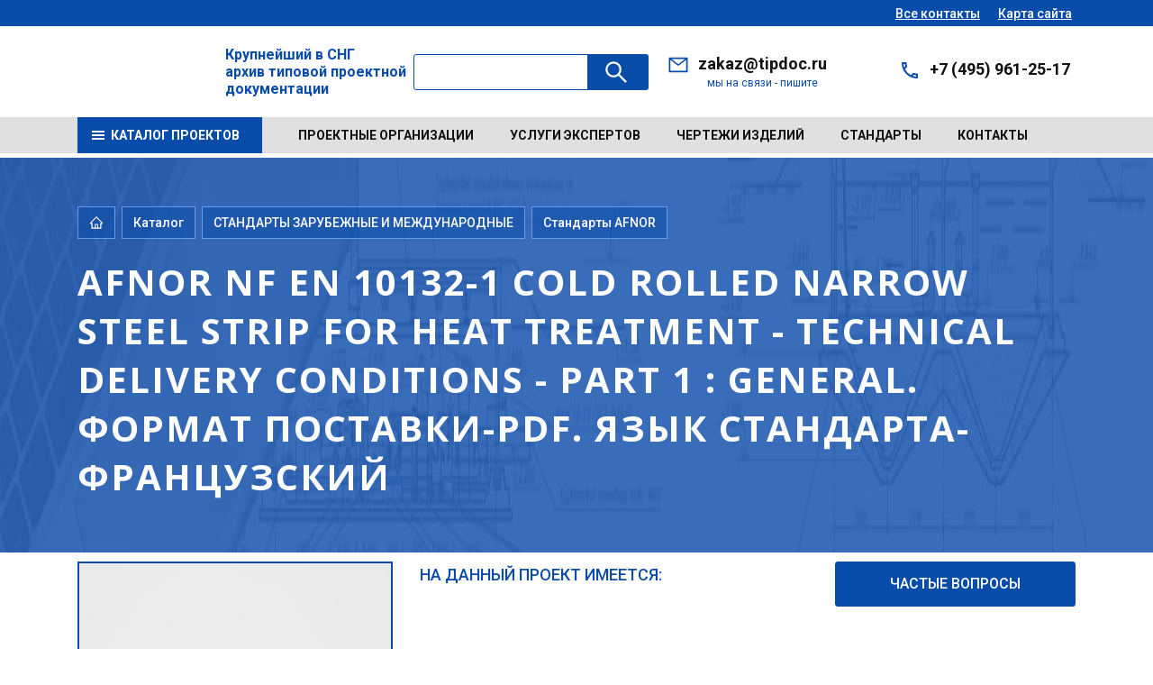

--- FILE ---
content_type: text/html; charset=UTF-8
request_url: https://tipdoc.kz/catalog/24607/1387227/
body_size: 281493
content:


<!DOCTYPE html>
<html xmlns="http://www.w3.org/1999/xhtml" xml:lang="ru" lang="ru">
<head>
  <meta http-equiv="X-UA-Compatible" content="IE=edge">
  <meta name="viewport" content="width=device-width">
  <meta property="og:type" content="website">
  <meta property="og:locale" content="ru_RU">
  <meta property="og:title" content="AFNOR NF EN 10132-1 Cold rolled narrow steel strip for heat treatment - Technical delivery conditions - Part 1 : general | Формат поставки-PDF. Язык стандарта-Французский">
  <meta property="og:description" content="Язык стандарта-Французский, тип стандарта-, AFNOR NF EN 10132-1 Cold rolled narrow steel strip for heat treatment - Technical delivery conditions - Part 1 : general">
  <meta property="og:image" content="https://tipdoc.ru">
  <meta name="twitter:card" content="summary_large_image">
  <meta name="twitter:title" content="AFNOR NF EN 10132-1 Cold rolled narrow steel strip for heat treatment - Technical delivery conditions - Part 1 : general | Формат поставки-PDF. Язык стандарта-Французский">
  <meta name="twitter:description" content="Язык стандарта-Французский, тип стандарта-, AFNOR NF EN 10132-1 Cold rolled narrow steel strip for heat treatment - Technical delivery conditions - Part 1 : general">
  <meta name="twitter:image" content="https://tipdoc.ru">
  <meta name="yandex-verification" content="cd694ce2bc9529d3">
  <title>AFNOR NF EN 10132-1 Cold rolled narrow steel strip for heat treatment - Technical delivery conditions - Part 1 : general | Формат поставки-PDF. Язык стандарта-Французский</title>
  <meta http-equiv="Content-Type" content="text/html; charset=UTF-8">
<meta name="keywords" content="AFNOR NF EN 10132-1 Cold rolled narrow steel strip for heat treatment - Technical delivery conditions - Part 1 : general | Разработчик стандарта-. Формат поставки-PDF. Язык стандарта-Французский">
<meta name="description" content="Язык стандарта-Французский, тип стандарта-, AFNOR NF EN 10132-1 Cold rolled narrow steel strip for heat treatment - Technical delivery conditions - Part 1 : general">
<link rel="canonical" href="https://tipdoc.kz/catalog/24607/1387227/">
<script data-skip-moving="true">(function(w, d, n) {var cl = "bx-core";var ht = d.documentElement;var htc = ht ? ht.className : undefined;if (htc === undefined || htc.indexOf(cl) !== -1){return;}var ua = n.userAgent;if (/(iPad;)|(iPhone;)/i.test(ua)){cl += " bx-ios";}else if (/Windows/i.test(ua)){cl += ' bx-win';}else if (/Macintosh/i.test(ua)){cl += " bx-mac";}else if (/Linux/i.test(ua) && !/Android/i.test(ua)){cl += " bx-linux";}else if (/Android/i.test(ua)){cl += " bx-android";}cl += (/(ipad|iphone|android|mobile|touch)/i.test(ua) ? " bx-touch" : " bx-no-touch");cl += w.devicePixelRatio && w.devicePixelRatio >= 2? " bx-retina": " bx-no-retina";if (/AppleWebKit/.test(ua)){cl += " bx-chrome";}else if (/Opera/.test(ua)){cl += " bx-opera";}else if (/Firefox/.test(ua)){cl += " bx-firefox";}ht.className = htc ? htc + " " + cl : cl;})(window, document, navigator);</script>


<link href="/bitrix/js/ui/bootstrap4/css/bootstrap.css?1760509864182028" type="text/css"  rel="stylesheet">
<link href="/bitrix/js/ui/design-tokens/dist/ui.design-tokens.css?176050986626358" type="text/css"  rel="stylesheet">
<link href="/bitrix/js/ui/fonts/opensans/ui.font.opensans.css?17605098632555" type="text/css"  rel="stylesheet">
<link href="/bitrix/js/main/popup/dist/main.popup.bundle.css?176050986031694" type="text/css"  rel="stylesheet">
<link href="/bitrix/templates/amt_v3_ozer_n/components/bitrix/catalog/amt_catalog_project/style.css?1760509847853" type="text/css"  rel="stylesheet">
<link href="/bitrix/templates/amt_v3_ozer_n/components/bitrix/catalog.element/amt/style.css?17658879256406" type="text/css"  rel="stylesheet">
<link href="/bitrix/templates/amt_v3_ozer_n/css/font-awesome/css/font-awesome.css?176050984837414" type="text/css"  data-template-style="true"  rel="stylesheet">
<link href="/bitrix/templates/amt_v3_ozer_n/js/fansybox/jquery.fancybox.css?176050984717412" type="text/css"  data-template-style="true"  rel="stylesheet">
<link href="/bitrix/templates/amt_v3_ozer_n/js/swiper-11.2.8/package/swiper-bundle.css?176050984722837" type="text/css"  data-template-style="true"  rel="stylesheet">
<link href="/bitrix/templates/amt_v3_ozer_n/css/main.css?1760509848177697" type="text/css"  data-template-style="true"  rel="stylesheet">
<link href="/bitrix/templates/amt_v3_ozer_n/components/bitrix/search.title/amt_search/style.css?17605098472471" type="text/css"  data-template-style="true"  rel="stylesheet">
<link href="/bitrix/templates/amt_v3_ozer_n/template_styles.css?176050984812853" type="text/css"  data-template-style="true"  rel="stylesheet">
<link href="/bitrix/templates/amt_v3_ozer_n/css/amt.css?176563537140824" type="text/css"  data-template-style="true"  rel="stylesheet">







  <link rel="icon" href="/bitrix/templates/amt_v3_ozer_n/images/favicon.svg" type="image/svg+xml">
  
  </head>
<body>
<!-- Yandex.Metrika counter -->
<noscript>
  <div><img src="https://mc.yandex.ru/watch/89390489" style="position:absolute; left:-9999px;" alt=""></div>
</noscript>
<!-- /Yandex.Metrika counter -->

<div id="panel"></div>

<div class="app">
  <div class="topBar">
    <div class="container">
      <div class="topBar__sity">

      </div>
      <div class="topBar__nav"><a class="topBar__nav__link" href="/contacts/">Все контакты</a><a class="topBar__nav__link" href="/map.php">Карта сайта</a></div>
    </div>
  </div>

  <header class="header">
    <div class="container">
      <div class="header__logo"><a href="/">
          <i class="svg inline  svg-inline-logo" aria-hidden="true" >
            <img src="/bitrix/templates/amt_v3_ozer_n/images/logo.svg" alt="tipdoc.kz">
          </i>
        </a>

      </div>
        <div class="content_titl_logo">Крупнейший в СНГ<br>архив типовой проектной<br>документации</div>
        <div id="title-search" class="header__search">
    <form action="/search/" class="header__search__form">
      <div class="input-group">
        <input id="title-search-input" type="text" name="q" value="" autocomplete="off" class="header__search__inp inp">
        <div class="input-group-append">
          <button class="header__search__btn btn" type="submit" name="s">
            <svg>
              <use xlink:href="/bitrix/templates/amt_v3_ozer_n/images/sprites.svg#search"></use>
            </svg>&nbsp;
          </button>
        </div>
      </div>
    </form>
  </div>
      <div class="header__contact">
        <div class="header__contact__item">
          <svg>
            <use xlink:href="/bitrix/templates/amt_v3_ozer_n/images/sprites.svg#email"></use>
          </svg>
          <div class="header__contact__value"><a href="mailto:zakaz@tipdoc.ru">zakaz@tipdoc.ru</a>          </div>
          <div class="header__contact__info">мы на связи - пишите</div>
        </div>
        <div class="header__contact__item">
          <svg>
            <use xlink:href="/bitrix/templates/amt_v3_ozer_n/images/sprites.svg#phone1"></use>
          </svg>
          <div class="header__contact__value"><a href="tel:+74959612517">+7 (495) 961-25-17</a>          </div>
          <div class="header__contact__info">

          </div>
        </div>
      </div>
      <div class="header__burger"><span></span><span></span><span></span><span></span></div>
    </div>
  </header>
  <nav class="nav">
    <div class="container">

      
<div class="nav__catalog"><a class="nav__catalog__btn" href="/catalog/">
    <svg>
      <use xlink:href="/bitrix/templates/amt_v3_ozer_n/images/sprites.svg#burger"></use>
    </svg><span>Каталог проектов</span></a>
</div>      
<ul class="nav__list">

			<li class="nav__item"><a href="/proevtsorg/">Проектные организации</a></li>
		
			<li class="nav__item"><a href="https://expert.tipdoc.ru/">Услуги экспертов</a></li>
		
			<li class="nav__item"><a href="/temy/">Чертежи изделий</a></li>
		
			<li class="nav__item"><a href="/standarty/">Стандарты</a></li>
		
			<li class="nav__item"><a href="/contacts/">Контакты</a></li>
		

</ul>


    </div>
  </nav>

  <main>
          <section class="b-section b-section--head">
        <div class="container">
          <div class="b-breadcrumbs">
            <div class="b-breadcrumbs__item"><a href="/">
                <svg>
                  <use xlink:href="/bitrix/templates/amt_v3_ozer_n/images/sprites.svg#home"></use>
                </svg>
              </a></div>
                          <div class="b-breadcrumbs__item amt" itemscope="" itemtype="http://schema.org/BreadcrumbList"><a href="/catalog/" title="Каталог" itemprop="item">
    Каталог
  </a></div>
<div class="b-breadcrumbs__item amt" itemscope="" itemtype="http://schema.org/BreadcrumbList"><a href="/catalog/?iblock=106" title="СТАНДАРТЫ ЗАРУБЕЖНЫЕ И МЕЖДУНАРОДНЫЕ" itemprop="item">
    СТАНДАРТЫ ЗАРУБЕЖНЫЕ И МЕЖДУНАРОДНЫЕ  </a></div>
<div class="b-breadcrumbs__item amt" itemscope="" itemtype="http://schema.org/BreadcrumbList">
  <a href="/catalog/24607/" title="Стандарты AFNOR" itemprop="item">
    Стандарты AFNOR  </a></div>
                        </div>
          <h1 class="cl_ose">AFNOR NF EN 10132-1 Cold rolled narrow steel strip for heat treatment - Technical delivery conditions - Part 1 : general. Формат поставки-PDF. Язык стандарта-Французский</h1>

                  </div>
      </section>
    
    






<div class="row bx-blue">
  <div class='col'>
        <!---->
        <!---->
    <div class="amt_element b-section_1 b-section--content1" data-iblock="106" data-ids="1387227">
  <div class="container">
    <div class="b-project b-project--base">
      <div class="b-project-row">
        <div class="b-project-image proect">
          <div class="b-project-image__large ">
            <div class="swiper-container js-swiper-imageLarge">
              <div class="swiper-wrapper">
                                  <div class="swiper-slide" id="swiperid"><a href="/bitrix/templates/amt_v3_ozer_n/images/pages/product/img-1.jpg" data-fancybox="images" data-caption="AFNOR NF EN 10132-1 Cold rolled narrow steel strip for heat treatment - Technical delivery conditions - Part 1 : general">
                      <img class="amt_emoty" src="/bitrix/templates/amt_v3_ozer_n/images/pages/product/img-1.jpg" alt="">
                      <span class="img_name">AFNOR NF EN 10132-1 Cold rolled narrow steel strip for heat treatment - Technical delivery conditions - Part 1 : general</span>
                    </a>
                  </div>
                                </div>
            </div>
            <div class="swiper-button-next js-swiper-img-next">
              <svg>
                <use xlink:href="/bitrix/templates/amt_v3_ozer_n/images/sprites.svg#arw-next"></use>
              </svg>
            </div>
            <div class="swiper-button-prev js-swiper-img-prev">
              <svg>
                <use xlink:href="/bitrix/templates/amt_v3_ozer_n/images/sprites.svg#arw-prev"></use>
              </svg>
            </div>
          </div>
          <div class="b-project-image__small">
            <div class="swiper-container js-swiper-imageSmall">
              <div class="swiper-wrapper">
                              </div>
            </div>
          </div>
        </div>
                <div class="b-project-desc amt_proect_desc">
          <div class="b-project-desc__info">
            <div class="b-project-desc__info__item amt_new_img_info">
              <div class="wrap_info_proect">
                <div class="info_titl">На данный проект имеется:</div>
                <div class="body_info">
                                                    </div>
              </div>
              <div class="btn_wrap_block block_chst">
                <div class="block_chst_i">
                                    <a href="#" class="btn btn_blue js_btn_cv">Частые вопросы</a>
                </div>
              </div>
              <div class="content_cv"></div>
            </div>
          </div>
          
        </div>
      </div>
      <div class="b-project-tab b-tab">
        <div class="b-project-tab__list b-tab-list">
          <div class="b-project-tab__item b-tab-item is-active">информация о проекте</div>
                                        
          <div class="b-project-tab__item b-tab-item">Ответы на вопросы</div>
        </div>

        <div class="b-project-tab__box b-tab-box is-visible">
          <div class="h3_z">информация о проекте</div>
                    
            <div class="wrap_tags_ese">
              
                          </div>
                    </div>
                        
        <div class="b-project-tab__box b-tab-box">
                    
<div class="title-blue">Ответы на часто задаваемые вопросы</div>

<div class="b-faq__list">
  <div class="b-faq__col">
    <div class="b-faq__item">
    <div class="b-faq__item__head"><span>Что такое типовой проект ?</span><span class="arw">
											<svg>
												<use xlink:href="/bitrix/templates/amt_v3_ozer_n/images/sprites.svg#arw-right"></use>
											</svg></span></div>
    <div class="b-faq__item__body">
      <p>Типовой проект - это разновидность <b>строительного проекта</b>, разработанного для <b>многократного применения</b>. Обычно типовой проект соответствует современной стадии "<b>Рабочий проект</b>". В состав проекта , как правило входят разделы <b>АР, ОВ, ВК,ЭЭ, Сметы и Ведомости потребности в материалах</b>.</p>
    </div>
  </div>
    <div class="b-faq__item">
    <div class="b-faq__item__head"><span>Из каких архивов состоит фонд типовых проектов ВЦИС  ?</span><span class="arw">
											<svg>
												<use xlink:href="/bitrix/templates/amt_v3_ozer_n/images/sprites.svg#arw-right"></use>
											</svg></span></div>
    <div class="b-faq__item__body">
      <p>ООО "ВЦИС" с <b>2000</b> года осуществлял покупку и оцифровку архивов бывшего <b>Центрального Института типового проектирования</b> и его филиалов. В 2018 году закончен процесс консолидации архивов ЦИТП им. Орджоникидзе, <b>УКРТИППРОЕКТ</b>, <b>СИБТИППРОЕКТ</b>, <b>Уралтиппроект</b>, <b>Минсктиппроект</b>, <b>ЦИТП</b></p>
    </div>
  </div>
    <div class="b-faq__item">
    <div class="b-faq__item__head"><span>Что такое паспорт проекта ?</span><span class="arw">
											<svg>
												<use xlink:href="/bitrix/templates/amt_v3_ozer_n/images/sprites.svg#arw-right"></use>
											</svg></span></div>
    <div class="b-faq__item__body">
      <p>В нашем архиве более <b>27 тысяч проектов</b> с документацией и более <b>120 тысяч паспортов проектов</b> без типовых проектов. Паспорт проекта -это краткое описание типового проекта . Паспорт проекта всегда разрабатывался вместе с проектом и являлся кратким его описанием. Обычно объем паспорта- <b>1-3 листа</b>, но в каждом конкретном случае размер и содержание паспорта определял разработчик проекта.<br>
 Паспорт проекта продается только через <b>ONLINE</b> режим покупки . <b>Формат паспорта проекта- PDF.</b><br>
 <b>Внимание ! Паспорт проекта не является типовым проектом и не заменяет его</b>.<br>
 Перед покупкой рекомендуем ознакомиться с <a target="_blank" href="https://tipdoc.ru/primer.pdf"><b>Пример паспорта проекта</b></a><br></p>
    </div>
  </div>
  </div>
  <div class="b-faq__col">
    <div class="b-faq__item">
    <div class="b-faq__item__head"><span>Как купить проект или часть проекта в России ?</span><span class="arw">
											<svg>
												<use xlink:href="/bitrix/templates/amt_v3_ozer_n/images/sprites.svg#arw-right"></use>
											</svg></span></div>
    <div class="b-faq__item__body">
      <p>ООО "ВЦИС" осуществляет продажу типовых проектов, частей типовых проектов и паспортов проектов физическим и юридическим лицам.<br>
 Для <b>физических лиц</b> доступна покупка <b>ONLINE</b> через платежные шлюзы банков в соответствии с действующим законодательством.&nbsp;<br>
 Для <b>юридических лиц</b> доступна <b>безналичная оплата</b> с расчетного счета организации <b>по выставленному счету</b>. Мы работаем <b>без НДС</b>. Отгрузка осуществляется на <b>электронную почту</b>. <b>Бухгалтерские документы</b> отправляются <b>Почтой России</b>.&nbsp;<br></p>
    </div>
  </div>
    <div class="b-faq__item">
    <div class="b-faq__item__head"><span>Как купить проект или часть проекта в Казахстане ?</span><span class="arw">
											<svg>
												<use xlink:href="/bitrix/templates/amt_v3_ozer_n/images/sprites.svg#arw-right"></use>
											</svg></span></div>
    <div class="b-faq__item__body">
      <p>ООО "ВЦИС" осуществляет продажу типовых проектов, частей типовых проектов и паспортов проектов физическим и юридическим лицам в <b>Казахстане</b>.<br>
Для юридических лиц доступна оплата с расчетного счета организации по выставленному счету <b>внутри Казахстана</b>. Валюта оплаты- <b>Тенге</b>. Отгрузка осуществляется на электронную почту.&nbsp;<br></p>
    </div>
  </div>
    <div class="b-faq__item">
    <div class="b-faq__item__head"><span>Как купить проект или часть проекта в из СНГ или любой страны ?</span><span class="arw">
											<svg>
												<use xlink:href="/bitrix/templates/amt_v3_ozer_n/images/sprites.svg#arw-right"></use>
											</svg></span></div>
    <div class="b-faq__item__body">
      <p>На данный момент ведутся работы по подключению эквайринга в Казахстане. Оплата будет возможна через банковские карты. Отгрузка осуществляется на электронную почту.&nbsp;<br></p>
    </div>
  </div>
    <div class="b-faq__item">
    <div class="b-faq__item__head"><span>Способ отгрузки</span><span class="arw">
											<svg>
												<use xlink:href="/bitrix/templates/amt_v3_ozer_n/images/sprites.svg#arw-right"></use>
											</svg></span></div>
    <div class="b-faq__item__body">
      <p><b>Отгрузка проекта</b> (ов) или частей проектов осуществляется <b>в электронном виде</b> на контактную <b>электронную почту</b> заказчика.</p>
    </div>
  </div>
  </div>
  <div class="b-faq__col">
    <div class="b-faq__item">
    <div class="b-faq__item__head"><span>Правовой статус типовых проектов</span><span class="arw">
											<svg>
												<use xlink:href="/bitrix/templates/amt_v3_ozer_n/images/sprites.svg#arw-right"></use>
											</svg></span></div>
    <div class="b-faq__item__body">
      <p>На текущий момент все типовые проекты имеют статус "<b>Справочный материал для проектирования</b>". Основанием для привязки проектов являются условия перечисленные в <b>49 статье Градостроительного Кодекса РФ</b></p>
    </div>
  </div>
    <div class="b-faq__item">
    <div class="b-faq__item__head"><span>Что такое формат TIF ?</span><span class="arw">
											<svg>
												<use xlink:href="/bitrix/templates/amt_v3_ozer_n/images/sprites.svg#arw-right"></use>
											</svg></span></div>
    <div class="b-faq__item__body">
      <p>Типовой проект в формате <b>TIF</b>- это <b>скан-копия</b> ,сделанная на профессиональном широкоформатном сканере с разрешением не ниже <b>200 dpi</b>. Практически <b>95 %</b> скан-копий в нашем архиве сделаны с хранящихся у нас оригиналов на <b>кальках</b>.&nbsp;&nbsp;</p>
    </div>
  </div>
    <div class="b-faq__item">
    <div class="b-faq__item__head"><span>Как сделан DWG файл с чертежами ?</span><span class="arw">
											<svg>
												<use xlink:href="/bitrix/templates/amt_v3_ozer_n/images/sprites.svg#arw-right"></use>
											</svg></span></div>
    <div class="b-faq__item__body">
      <p>Все чертежи в формате <b>DWG</b> начерчены нашими специалистами "<b>руками</b>" в <b>AutoCad 2016</b> в пространстве листа. Машинный перевод в <b>DWG</b> мы не применяем.</p>
    </div>
  </div>
    <div class="b-faq__item">
    <div class="b-faq__item__head"><span>Порядок ответов на запросы</span><span class="arw">
											<svg>
												<use xlink:href="/bitrix/templates/amt_v3_ozer_n/images/sprites.svg#arw-right"></use>
											</svg></span></div>
    <div class="b-faq__item__body">
      <p>На какие запросы и в какой срок мы отвечаем, а на какие запросы не отвечаем и почему.<br><br>

<b>Мы с удовольствием в течении 20 минут ответим на запрос относительно:</b><br><br>
- любого вопроса относительно наличия/отсутствия типового проекта в нашем архиве, при наличии достаточных параметров для поиска, а именно: номер проекта (в идеале), параметров объекта с размерами, фото фасадов и годом строительства<br><br>
- любого вопроса , касающегося разъяснения процедуры покупки/отгрузки<br><br>
- наличия/отсутствия в конкретном проекте (при наличии чертежей, а не только паспорта проекта) нужных разделов<br><br>

<b>Мы оставляем без рассмотрения запросы относительно:</b><br>
- поделиться/дать посмотреть/только узнать/мне всего одна цифра и т.п. Продажа типовых проектов является основным видом деятельности нашей организации и подобные просьбы оставляются без внимания.<br><br>
- возврата денежных средств за купленный паспорт проекта по причине того, что ошиблись. Если ошиблись в виде исключения мы можем отправить паспорт другого запрошенного вами проекта (похожего), но это все индивидуально.<br><br>
- любые запросы вида " У нас пятиэтажка в городе У... 1972 года" и нужен проект . Здесь нужен волшебник, а не специалист по типовым проектам.<br><br>
- любые запросы на поиск современного проекта без четкого технического задания. Мы ценим свое время и не тратим его просто так. <br><br>

<b>Во всем остальном мы очень вежливые и отзывчивые! Пишите и звоните.</b><br>



</p>
    </div>
  </div>
  </div>
</div>


        </div>
      </div>
    </div>
    
      <div class="proect_props" data-iblock="106" data-section="24607">

        <div class="amt_all_prop row">
                  </div>


      </div>
      <div class="block_top_pp_mob"><a id="payViaPAWc" class="btn btn_blue btn_lg1" href="/catalog/24607/">Фильтр по проектам</a></div>
          <div class="b-similar-projects">
      <div class="block_top_pp">
        <div class="title-lg h3_z" id="pp_wite">Похожие проекты</div>
        <a id="payViaPAWd" class="btn btn_blue btn_lg1" href="/catalog/24607/">Фильтр по проектам</a></div>


      <div class="pp_js">

      </div>
    </div>
  </div>
</div>
  </div>

</div>












</main>

<footer class="footer">
  <div class="container">
    <div class="columns">


      <div class="column">
        <div class="footer__logo"><a href="/"><img src="/bitrix/templates/amt_v3_ozer_n/images/logo-w.png" srcset="/bitrix/templates/amt_v3_ozer_n/images/logo-w@2x.png 2x" alt="ВЦИС"></a></div>
        <div class="footer__contact">
          <div class="footer__contact__item">
            <svg>
              <use xlink:href="/bitrix/templates/amt_v3_ozer_n/images/sprites.svg#phone1"></use>
            </svg>
            <div class="footer__contact__value footer__contact__value--phone"><a href="tel:+74959612517">+7 (495) 961-25-17</a>              <svg>
                <use xlink:href="/bitrix/templates/amt_v3_ozer_n/images/sprites.svg#arw-down"></use>
              </svg>
            </div>
            <div class="footer__contact__info">

            </div>
          </div>
          <div class="footer__contact__item">
            <svg>
              <use xlink:href="/bitrix/templates/amt_v3_ozer_n/images/sprites.svg#email"></use>
            </svg>
            <div class="footer__contact__value"><a href="mailto:zakaz@tipdoc.ru">zakaz@tipdoc.ru</a>            </div>
            <div class="footer__contact__info"></div>
          </div>
        </div>
      </div>
      <div class="column">
        <nav class="footer__nav">
          <div class="footer__nav__column">
            <p>Информация</p>
            
<ul class="footer__list">

			<li><a href="/about/">О компании</a></li>
		
			<li><a href="/faq/">Вопросы и ответы</a></li>
		
			<li><a href="/news/">Новости</a></li>
		
			<li><a href="/contacts/">Контакты</a></li>
		

</ul>

          </div>
          <div class="footer__nav__column">
            <p>наши услуги</p>
            
<ul class="footer__list">

			<li><a href="/catalog/" class="selected">Каталог типовых проектов</a></li>
		

</ul>

          </div>
          <div class="footer__nav__column">
            <p>покупателю</p>
            
<ul class="footer__list">

			<li><a href="/about/">О компании</a></li>
		
			<li><a href="/faq/">Вопросы и ответы</a></li>
		
			<li><a href="/news/">Новости</a></li>
		
			<li><a href="/contacts/">Контакты</a></li>
		

</ul>


          </div>
        </nav>
      </div>
    </div>
    <div class="footer__copyr">
      <p>ООО "ВЦИС" 2000-2026 гг.<br>
 <a href="https://tipdoc.ru/politika-v-otnoshenii-obrabotki-personalnykh-dannykh.php">Политика обработки персональных данных</a><br>
 <br>      </p>
    </div>
    <div class="footer__upBtn js-back-to-top">
      <svg>
        <use xlink:href="/bitrix/templates/amt_v3_ozer_n/images/sprites.svg#arw-up"></use>
      </svg>
    </div>
  </div>
</footer>
<div class="b-modal b-modal-projects" id="modalProjects">
  <p class="title-blue">Состав проекта</p>
  <div class="b-compositionAll-carousel">
    <div class="swiper-container js-swiper-compositionAll">
      <div class="swiper-wrapper">
        <div class="swiper-slide">
          <div class="b-composition-item">
            <a>Альбом 1</a>
            <p>Архитектурно-строительные, санитарно-технические, электротехнические и технологические чертежи</p>
          </div>
        </div>
        <div class="swiper-slide">
          <div class="b-composition-item">
            <a>Альбом 1</a>
            <p>Архитектурно-строительные, санитарно-технические, электротехнические и технологические чертежи</p>
          </div>
        </div>
        <div class="swiper-slide">
          <div class="b-composition-item">
            <a>Альбом 1</a>
            <p>Архитектурно-строительные, санитарно-технические, электротехнические и технологические чертежи</p>
          </div>
        </div>
        <div class="swiper-slide">
          <div class="b-composition-item">
            <a>Альбом 1</a>
            <p>Архитектурно-строительные, санитарно-технические, электротехнические и технологические чертежи</p>
          </div>
        </div>
        <div class="swiper-slide">
          <div class="b-composition-item">
            <a>Альбом 1</a>
            <p>Архитектурно-строительные, санитарно-технические, электротехнические и технологические чертежи</p>
          </div>
        </div>
        <div class="swiper-slide">
          <div class="b-composition-item">
            <a>Альбом 1</a>
            <p>Архитектурно-строительные, санитарно-технические, электротехнические и технологические чертежи</p>
          </div>
        </div>
        <div class="swiper-slide">
          <div class="b-composition-item">
            <a>Альбом 1</a>
            <p>Архитектурно-строительные, санитарно-технические, электротехнические и технологические чертежи</p>
          </div>
        </div>
        <div class="swiper-slide">
          <div class="b-composition-item">
            <a>Альбом 1</a>
            <p>Архитектурно-строительные, санитарно-технические, электротехнические и технологические чертежи</p>
          </div>
        </div>
        <div class="swiper-slide">
          <div class="b-composition-item">
            <a>Альбом 1</a>
            <p>Архитектурно-строительные, санитарно-технические, электротехнические и технологические чертежи</p>
          </div>
        </div>
        <div class="swiper-slide">
          <div class="b-composition-item">
            <a>Альбом 1</a>
            <p>Архитектурно-строительные, санитарно-технические, электротехнические и технологические чертежи</p>
          </div>
        </div>
        <div class="swiper-slide">
          <div class="b-composition-item">
            <a>Альбом 1</a>
            <p>Архитектурно-строительные, санитарно-технические, электротехнические и технологические чертежи</p>
          </div>
        </div>
        <div class="swiper-slide">
          <div class="b-composition-item">
            <a>Альбом 1</a>
            <p>Архитектурно-строительные, санитарно-технические, электротехнические и технологические чертежи</p>
          </div>
        </div>
        <div class="swiper-slide">
          <div class="b-composition-item">
            <a>Альбом 1</a>
            <p>Архитектурно-строительные, санитарно-технические, электротехнические и технологические чертежи</p>
          </div>
        </div>
        <div class="swiper-slide">
          <div class="b-composition-item">
            <a>Альбом 1</a>
            <p>Архитектурно-строительные, санитарно-технические, электротехнические и технологические чертежи</p>
          </div>
        </div>
        <div class="swiper-slide">
          <div class="b-composition-item">
            <a>Альбом 1</a>
            <p>Архитектурно-строительные, санитарно-технические, электротехнические и технологические чертежи</p>
          </div>
        </div>
        <div class="swiper-slide">
          <div class="b-composition-item">
            <a>Альбом 1</a>
            <p>Архитектурно-строительные, санитарно-технические, электротехнические и технологические чертежи</p>
          </div>
        </div>
        <div class="swiper-slide">
          <div class="b-composition-item">
            <a>Альбом 1</a>
            <p>Архитектурно-строительные, санитарно-технические, электротехнические и технологические чертежи</p>
          </div>
        </div>
        <div class="swiper-slide">
          <div class="b-composition-item">
            <a>Альбом 1</a>
            <p>Архитектурно-строительные, санитарно-технические, электротехнические и технологические чертежи</p>
          </div>
        </div>
        <div class="swiper-slide">
          <div class="b-composition-item">
            <a>Альбом 1</a>
            <p>Архитектурно-строительные, санитарно-технические, электротехнические и технологические чертежи</p>
          </div>
        </div>
        <div class="swiper-slide">
          <div class="b-composition-item">
            <a>Альбом 1</a>
            <p>Архитектурно-строительные, санитарно-технические, электротехнические и технологические чертежи</p>
          </div>
        </div>
        <div class="swiper-slide">
          <div class="b-composition-item">
            <a>Альбом 1</a>
            <p>Архитектурно-строительные, санитарно-технические, электротехнические и технологические чертежи</p>
          </div>
        </div>
        <div class="swiper-slide">
          <div class="b-composition-item">
            <a>Альбом 1</a>
            <p>Архитектурно-строительные, санитарно-технические, электротехнические и технологические чертежи</p>
          </div>
        </div>
        <div class="swiper-slide">
          <div class="b-composition-item">
            <a>Альбом 1</a>
            <p>Архитектурно-строительные, санитарно-технические, электротехнические и технологические чертежи</p>
          </div>
        </div>
        <div class="swiper-slide">
          <div class="b-composition-item">
            <a>Альбом 1</a>
            <p>Архитектурно-строительные, санитарно-технические, электротехнические и технологические чертежи</p>
          </div>
        </div>
        <div class="swiper-slide">
          <div class="b-composition-item">
            <a>Альбом 1</a>
            <p>Архитектурно-строительные, санитарно-технические, электротехнические и технологические чертежи</p>
          </div>
        </div>
        <div class="swiper-slide">
          <div class="b-composition-item">
            <a>Альбом 1</a>
            <p>Архитектурно-строительные, санитарно-технические, электротехнические и технологические чертежи</p>
          </div>
        </div>
        <div class="swiper-slide">
          <div class="b-composition-item">
            <a>Альбом 1</a>
            <p>Архитектурно-строительные, санитарно-технические, электротехнические и технологические чертежи</p>
          </div>
        </div>
      </div>
    </div>
    <div class="swiper-button-next js-swiper-composition-next">
      <svg>
        <use xlink:href="/bitrix/templates/amt_v3_ozer_n/images/sprites.svg#arw-next"></use>
      </svg>
    </div>
    <div class="swiper-button-prev js-swiper-composition-prev">
      <svg>
        <use xlink:href="/bitrix/templates/amt_v3_ozer_n/images/sprites.svg#arw-prev"></use>
      </svg>
    </div>
  </div>
</div>
<div class="b-modal b-modal-form" id="modalQuestion">
  <div class="b-modal-form__head">
    <div class="title-upp">задать вопрос по проекту</div>
    <p>Наш специалист свяжется с вами как можно быстрее.<br>Наша команда готова ответить на любые возникшие у Вас вопросы.</p>
  </div>
  <div class="b-modal-form__body">
    <form action="#">
      <div class="b-contact__form">
        <div class="columns">
          <div class="column">
            <div class="form-field">
              <label class="form-field__label">Как вас зовут?</label>
              <div class="form-field__inp">
                <svg>
                  <use xlink:href="/bitrix/templates/amt_v3_ozer_n/images/sprites.svg#user"></use>
                </svg>
                <input class="inp inp_base inp_icon" type="text" value="Иванов Иван">
              </div>
            </div>
            <div class="form-field">
              <label class="form-field__label">Ваша почта</label>
              <div class="form-field__inp">
                <svg>
                  <use xlink:href="/bitrix/templates/amt_v3_ozer_n/images/sprites.svg#mail"></use>
                </svg>
                <input class="inp inp_base inp_icon" type="text" value="info@mail.ru">
              </div>
            </div>
            <div class="form-field">
              <label class="form-field__label">Ваш телефон</label>
              <div class="form-field__inp">
                <svg>
                  <use xlink:href="/bitrix/templates/amt_v3_ozer_n/images/sprites.svg#phone2"></use>
                </svg>
                <input class="inp inp_base inp_icon" type="text" value="+7 (495) 123-45-67">
              </div>
            </div>
          </div>
          <div class="column">
            <div class="form-field">
              <label class="form-field__label">Ваш вопрос</label>
              <div class="form-field__inp">
                <svg>
                  <use xlink:href="/bitrix/templates/amt_v3_ozer_n/images/sprites.svg#message"></use>
                </svg>
                <textarea class="inp inp_base inp_icon area area_h130" placeholder="Задайте ваш вопрос"></textarea>
              </div>
            </div>
            <div class="form-btn">
              <button class="btn btn_blue btn_lg1">Задать вопрос</button>
            </div>
          </div>
        </div>
      </div>
    </form>
  </div>
</div>
<div class="b-modal b-modal-form" id="modalQuestionzvonok">
  <div class="b-modal-form__head">
    <div class="title-upp">Заказать обратный звонок</div>
    <p>Наш специалист свяжется с вами как можно быстрее.<br>Наша команда готова ответить на любые возникшие у Вас вопросы.</p>
  </div>
  <div class="b-modal-form__body">
    <form id="form_zvonok" action="#" method="post">
      <input type="hidden" name="ZVONOK" value="y">
      <div class="b-contact__form">
        <div class="columns">
          <div class="column">
            <div class="form-field">
              <label class="form-field__label">Как вас зовут?</label>
              <div class="form-field__inp">
                <svg>
                  <use xlink:href="/bitrix/templates/amt_v3_ozer_n/images/sprites.svg#user"></use>
                </svg>
                <input class="inp inp_base inp_icon" type="text" value="" placeholder="" name="PROP[NAME]">
              </div>
            </div>
            <div class="form-field">
              <label class="form-field__label">Ваш телефон</label>
              <div class="form-field__inp">
                <svg>
                  <use xlink:href="/bitrix/templates/amt_v3_ozer_n/images/sprites.svg#phone2"></use>
                </svg>
                <input id="orderInputPhone" class="inp inp_base inp_icon" type="text" value="" placeholder="+7 (495) 123-45-67" name="PROP[PHONE]">
              </div>
            </div>
          </div>
          <div class="column">
            <div class="form-field">
              <label class="form-field__label">Ваш вопрос</label>
              <div class="form-field__inp">
                <svg>
                  <use xlink:href="/bitrix/templates/amt_v3_ozer_n/images/sprites.svg#message"></use>
                </svg>
                <textarea class="inp inp_base inp_icon area area_h130" placeholder="Задайте ваш вопрос" name="PROP[TEXT]"></textarea>
              </div>
            </div>
            <div class="form-btn">
              <button class="btn btn_blue btn_lg1">Заказать</button>
            </div>
          </div>
        </div>
      </div>
    </form>
  </div>
</div>
<div class="b-modal b-modal-form" id="modalZapros">
  <div class="b-modal-form__head">
    <div class="title-upp">Запросить цену</div>
    <p>Сделайте запрос цены</p>
    <div class="price_opcii"></div>
  </div>

  <div class="b-modal-form__body">
    <form id="zaprosprice" action="#" method="post">
      <div class="input_hidden_albom"></div>
      <div class="b-contact__form">
        <div class="columns">
          <div class="column">
            <div class="form-field">
              <label class="form-field__label">Как вас зовут?</label>
              <div class="form-field__inp">
                <svg>
                  <use xlink:href="/bitrix/templates/amt_v3_ozer_n/images/sprites.svg#user"></use>
                </svg>
                <input class="inp inp_base inp_icon" name="PROP[NAME]" type="text" value="" placeholder="Иванов Иван">
              </div>
            </div>
            <div class="form-field">
              <label class="form-field__label">Ваша почта</label>
              <div class="form-field__inp">
                <svg>
                  <use xlink:href="/bitrix/templates/amt_v3_ozer_n/images/sprites.svg#mail"></use>
                </svg>
                <input class="inp inp_base inp_icon" name="PROP[EMAIL]" type="email" value="" placeholder="info@mail.ru">
              </div>
            </div>
            <div class="form-field">
              <label class="form-field__label">Ваш телефон</label>
              <div class="form-field__inp">
                <svg>
                  <use xlink:href="/bitrix/templates/amt_v3_ozer_n/images/sprites.svg#phone2"></use>

                </svg>
                <input id="phone_contact" class="inp inp_base inp_icon" name="PROP[PHONE]" type="text" value="" placeholder="+7 (495) 123-45-67">
              </div>
            </div>
          </div>
          <div class="column">
            <div class="form-field">
              <label class="form-field__label">Ваш вопрос</label>
              <div class="form-field__inp">
                <svg>
                  <use xlink:href="/bitrix/templates/amt_v3_ozer_n/images/sprites.svg#message"></use>
                </svg>
                <textarea class="inp inp_base inp_icon area" name="PROP[TEXT]" placeholder="Задайте ваш вопрос"></textarea>
              </div>
            </div>
          </div>
        </div>
        <div class="b-contact__form__btn">
          <div>
            <button class="btn btn_blue btn_lg1" type="submit">Задать вопрос</button>
          </div>
          <div class="connect_personal">
            <input class="check" type="checkbox" id="ch">
            <label for="ch">Ознакомлен с политикой конфидециальности и согласен на обработку персональных данных.</label>
          </div>
        </div>
      </div>
    </form>
  </div>
</div>
<div class="b-modal b-modal-form" id="modalOnline">
  <div class="amt_overflow"></div>

  <div class="modblock">
    <div class="b-modal-form__head">
      <div class="title-upp">Оформление заказа</div>
      <div class="price_opcii"></div>
      <div class="anons_title_form">Платеж производится через защищенный канал банка-партнера “ТИНЬКОФФ”
        в соответствии с 54 ФЗ после оплаты предоставляется
        фискальный электронный кассовый чек
      </div>
    </div>
    <div class="b-modal-form__body">
      <form id="online" action="#" method="post">
        <input type="hidden" name="TYPE" value="ZAKAZ">
        <div class="input_hidden"></div>
        <div class="b-contact__form">
          <div class="columns">
            <div class="column">
              <div class="row">
                <div class="col-md-7 form-field d-flex align-items-end">
                  <div class="wraplabel"><label class="form-field__label">Укажите вашу почту</label>
                    <div class="form-field__inp">
                      <svg>
                        <use xlink:href="/bitrix/templates/amt_v3_ozer_n/images/sprites.svg#mail"></use>
                      </svg>
                      <input class="inp inp_base inp_icon" name="PROP[EMAIL]" type="email" value="" placeholder="info@mail.ru">
                    </div>
                  </div>
                </div>
                <div class="col-md-5 form_text">
                  <div class="note_text">На указанную Вами почту в течение 5-10 минут после оплаты будет отправлен Ваш заказ</div>
                  <div class="note_img"><i class="svg inline  svg-inline-tinkoff" aria-hidden="true" ><svg xmlns="http://www.w3.org/2000/svg" xmlns:xlink="http://www.w3.org/1999/xlink" width="1560" height="602" viewBox="0 0 1560 602"><image id="Слой_1" data-name="Слой 1" y="78" width="1560" height="482" xlink:href="[data-uri]"/></svg>
</i></div>
                </div>
              </div>
            </div>
          </div>
          <div class="b-contact__form__btn">
            <div class="row">
              <div class="col-md-7">
                <div class="row position-relative">

                  <div class="wrapbutton">
                    <button id="oplata_proect" class="btn btn_blue btn_lg1 js_online_mtn_add" type="submit">Перейти к оплате</button>
                  </div>

                </div>

              </div>
              <div class="col-md-5">
                <div class="note_text">
                  Нажимая на кнопку вы соглашаетесь с <a href="/politika-prodazh-vcis.php">политикой продаж ВЦИС</a> и <a href="/oferta.php">Условиями платежей</a>

                </div>
              </div>
            </div>
          </div>
        </div>
      </form>
    </div>
  </div>
</div>
<div class="b-modal b-modal-form b-modal-form--lg" id="modalFormComplex">
  <div class="b-modal-form__head">
    <a>Заполните пожалуйста форму запроса</a>
    <p>Мы приступим к обработке вашего запроса в течении 15 минут</p>
  </div>
  <div class="b-modal-form__body">
    <form action="#" id="form_zapros_poisk" method="post">
      <input type="hidden" name="LINK" value="https://tipdoc.kz/catalog/24607/1387227/">
      <div class="b-form">
        <div class="b-form-row">
          <div class="title-sm">ваш вопрос</div>
          <div class="columns amt_columns">
            <div class="column amt_column">
              <div class="form-field">
                <div class="form-field__inp">
                  <svg>
                    <use xlink:href="/bitrix/templates/amt_v3_ozer_n/images/sprites.svg#message"></use>
                  </svg>
                  <textarea class="inp inp_base inp_icon area area_h160" placeholder="Текст вопроса" name="PROP[POGELANIY]"></textarea>
                </div>
              </div>
            </div>
          </div>
        </div>
        <div class="b-form-row">
          <div class="title-sm">Контактная информация</div>
          <div class="columns">
            <div class="column">
              <div class="form-field">
                <label class="form-field__label">Как вас зовут?</label>
                <div class="form-field__inp">
                  <svg>
                    <use xlink:href="/bitrix/templates/amt_v3_ozer_n/images/sprites.svg#user"></use>
                  </svg>
                  <input class="inp inp_base inp_icon" type="text" value="" placeholder="Иванов Иван" name="PROP[NAME]">
                </div>
              </div>
            </div>
            <div class="column">
              <div class="form-field">
                <label class="form-field__label">Ваша почта</label>
                <div class="form-field__inp">
                  <svg>
                    <use xlink:href="/bitrix/templates/amt_v3_ozer_n/images/sprites.svg#mail"></use>
                  </svg>
                  <input class="inp inp_base inp_icon" type="text" value="" name="PROP[EMAIL]" placeholder="info@mail.ru">
                </div>
              </div>
            </div>
            <div class="column">
              <div class="form-field">
                <label class="form-field__label">Ваш телефон</label>
                <div class="form-field__inp">
                  <svg>
                    <use xlink:href="/bitrix/templates/amt_v3_ozer_n/images/sprites.svg#phone2"></use>
                  </svg>
                  <input class="inp inp_base inp_icon" type="text" value="" name="PROP[PHONE]" placeholder="+7 (495) 123-45-67">
                </div>
              </div>
            </div>
          </div>
          <div class="form-btn">
            <button class="btn btn_blue btn_lg1" type="submit">отправить запрос</button>
          </div>
        </div>
      </div>
    </form>
  </div>
</div>
</div>
<div class="amt_popup_wrap">

</div>

<div id="passportDialog"></div>



<script>if(!window.BX)window.BX={};if(!window.BX.message)window.BX.message=function(mess){if(typeof mess==='object'){for(let i in mess) {BX.message[i]=mess[i];} return true;}};</script>
<script>(window.BX||top.BX).message({"JS_CORE_LOADING":"Загрузка...","JS_CORE_NO_DATA":"- Нет данных -","JS_CORE_WINDOW_CLOSE":"Закрыть","JS_CORE_WINDOW_EXPAND":"Развернуть","JS_CORE_WINDOW_NARROW":"Свернуть в окно","JS_CORE_WINDOW_SAVE":"Сохранить","JS_CORE_WINDOW_CANCEL":"Отменить","JS_CORE_WINDOW_CONTINUE":"Продолжить","JS_CORE_H":"ч","JS_CORE_M":"м","JS_CORE_S":"с","JSADM_AI_HIDE_EXTRA":"Скрыть лишние","JSADM_AI_ALL_NOTIF":"Показать все","JSADM_AUTH_REQ":"Требуется авторизация!","JS_CORE_WINDOW_AUTH":"Войти","JS_CORE_IMAGE_FULL":"Полный размер"});</script><script src="/bitrix/js/main/core/core.js?1760509860511455"></script><script>BX.Runtime.registerExtension({"name":"main.core","namespace":"BX","loaded":true});</script>
<script>BX.setJSList(["\/bitrix\/js\/main\/core\/core_ajax.js","\/bitrix\/js\/main\/core\/core_promise.js","\/bitrix\/js\/main\/polyfill\/promise\/js\/promise.js","\/bitrix\/js\/main\/loadext\/loadext.js","\/bitrix\/js\/main\/loadext\/extension.js","\/bitrix\/js\/main\/polyfill\/promise\/js\/promise.js","\/bitrix\/js\/main\/polyfill\/find\/js\/find.js","\/bitrix\/js\/main\/polyfill\/includes\/js\/includes.js","\/bitrix\/js\/main\/polyfill\/matches\/js\/matches.js","\/bitrix\/js\/ui\/polyfill\/closest\/js\/closest.js","\/bitrix\/js\/main\/polyfill\/fill\/main.polyfill.fill.js","\/bitrix\/js\/main\/polyfill\/find\/js\/find.js","\/bitrix\/js\/main\/polyfill\/matches\/js\/matches.js","\/bitrix\/js\/main\/polyfill\/core\/dist\/polyfill.bundle.js","\/bitrix\/js\/main\/core\/core.js","\/bitrix\/js\/main\/polyfill\/intersectionobserver\/js\/intersectionobserver.js","\/bitrix\/js\/main\/lazyload\/dist\/lazyload.bundle.js","\/bitrix\/js\/main\/polyfill\/core\/dist\/polyfill.bundle.js","\/bitrix\/js\/main\/parambag\/dist\/parambag.bundle.js"]);
</script>
<script>BX.Runtime.registerExtension({"name":"ui.dexie","namespace":"BX.DexieExport","loaded":true});</script>
<script>BX.Runtime.registerExtension({"name":"ls","namespace":"window","loaded":true});</script>
<script>BX.Runtime.registerExtension({"name":"fx","namespace":"window","loaded":true});</script>
<script>BX.Runtime.registerExtension({"name":"fc","namespace":"window","loaded":true});</script>
<script>BX.Runtime.registerExtension({"name":"pull.protobuf","namespace":"BX","loaded":true});</script>
<script>BX.Runtime.registerExtension({"name":"rest.client","namespace":"window","loaded":true});</script>
<script>(window.BX||top.BX).message({"pull_server_enabled":"Y","pull_config_timestamp":1760513645,"shared_worker_allowed":"Y","pull_guest_mode":"N","pull_guest_user_id":0,"pull_worker_mtime":1760509857});(window.BX||top.BX).message({"PULL_OLD_REVISION":"Для продолжения корректной работы с сайтом необходимо перезагрузить страницу."});</script>
<script>BX.Runtime.registerExtension({"name":"pull.client","namespace":"BX","loaded":true});</script>
<script>BX.Runtime.registerExtension({"name":"pull","namespace":"window","loaded":true});</script>
<script>BX.Runtime.registerExtension({"name":"masked_input","namespace":"window","loaded":true});</script>
<script>BX.Runtime.registerExtension({"name":"jquery3","namespace":"window","loaded":true});</script>
<script>BX.Runtime.registerExtension({"name":"ui.bootstrap4","namespace":"window","loaded":true});</script>
<script>BX.Runtime.registerExtension({"name":"ui.design-tokens","namespace":"window","loaded":true});</script>
<script>BX.Runtime.registerExtension({"name":"ui.fonts.opensans","namespace":"window","loaded":true});</script>
<script>BX.Runtime.registerExtension({"name":"main.popup","namespace":"BX.Main","loaded":true});</script>
<script>BX.Runtime.registerExtension({"name":"popup","namespace":"window","loaded":true});</script>
<script>(window.BX||top.BX).message({"LANGUAGE_ID":"ru","FORMAT_DATE":"DD.MM.YYYY","FORMAT_DATETIME":"DD.MM.YYYY HH:MI:SS","COOKIE_PREFIX":"BITRIX_SM","SERVER_TZ_OFFSET":"0","UTF_MODE":"Y","SITE_ID":"kz","SITE_DIR":"\/","USER_ID":"","SERVER_TIME":1769115064,"USER_TZ_OFFSET":0,"USER_TZ_AUTO":"Y","bitrix_sessid":"c3601cdecc44cbf4a344dc83e7b0a9a1"});</script><script src="/bitrix/js/ui/dexie/dist/dexie.bundle.js?1760509864218847"></script>
<script src="/bitrix/js/main/core/core_ls.js?17605098604201"></script>
<script src="/bitrix/js/main/core/core_fx.js?176050986016888"></script>
<script src="/bitrix/js/main/core/core_frame_cache.js?176050986016945"></script>
<script src="/bitrix/js/pull/protobuf/protobuf.js?1760509857274055"></script>
<script src="/bitrix/js/pull/protobuf/model.js?176050985770928"></script>
<script src="/bitrix/js/rest/client/rest.client.js?176050985817414"></script>
<script src="/bitrix/js/pull/client/pull.client.js?176050985783861"></script>
<script src="/bitrix/js/main/masked_input.js?176050985815294"></script>
<script src="/bitrix/js/main/jquery/jquery-3.6.0.min.js?176050985989501"></script>
<script src="/bitrix/js/ui/bootstrap4/js/bootstrap.js?1760509864123765"></script>
<script src="/bitrix/js/main/popup/dist/main.popup.bundle.js?1766045949119952"></script>
<script>
					(function () {
						"use strict";

						var counter = function ()
						{
							var cookie = (function (name) {
								var parts = ("; " + document.cookie).split("; " + name + "=");
								if (parts.length == 2) {
									try {return JSON.parse(decodeURIComponent(parts.pop().split(";").shift()));}
									catch (e) {}
								}
							})("BITRIX_CONVERSION_CONTEXT_kz");

							if (cookie && cookie.EXPIRE >= BX.message("SERVER_TIME"))
								return;

							var request = new XMLHttpRequest();
							request.open("POST", "/bitrix/tools/conversion/ajax_counter.php", true);
							request.setRequestHeader("Content-type", "application/x-www-form-urlencoded");
							request.send(
								"SITE_ID="+encodeURIComponent("kz")+
								"&sessid="+encodeURIComponent(BX.bitrix_sessid())+
								"&HTTP_REFERER="+encodeURIComponent(document.referrer)
							);
						};

						if (window.frameRequestStart === true)
							BX.addCustomEvent("onFrameDataReceived", counter);
						else
							BX.ready(counter);
					})();
				</script>
<script>BX.bind(window, "load", function(){BX.PULL.start();});</script>



<script src="/bitrix/templates/amt_v3_ozer_n/js/html2canvas.js?1760509847453599"></script>
<script src="/bitrix/templates/amt_v3_ozer_n/js/swiper-11.2.8/package/swiper-bundle.js?1760509847348265"></script>
<script src="/bitrix/templates/amt_v3_ozer_n/js/fansybox/jquery.fancybox.js?1765481481160665"></script>
<script src="/bitrix/templates/amt_v3_ozer_n/js/amt.js?176050984712573"></script>
<script src="/bitrix/components/bitrix/search.title/script.js?176050987410542"></script>
<script src="/bitrix/templates/amt_v3_ozer_n/components/bitrix/catalog.element/amt/script.js?176574510614629"></script>
<script>new Image().src='https://allproekt.ru/bitrix/spread.php?s=QklUUklYX1NNX0dVRVNUX0lEATI1NTI3NjI5ATE4MDAyMTkwNjQBLwEBAQJCSVRSSVhfU01fTEFTVF9WSVNJVAEyMi4wMS4yMDI2IDIwOjUxOjA0ATE4MDAyMTkwNjQBLwEBAQI%3D&k=5c86d21d1e1120115f7ed1cc445fbccc';
</script>


<script>
    var templateUrl = "/bitrix/templates/amt_v3_ozer_n";

  </script>
<script>
  (function (m, e, t, r, i, k, a) {
    m[i] = m[i] || function () {
      (m[i].a = m[i].a || []).push(arguments)
    };
    m[i].l = 1 * new Date();
    k = e.createElement(t), a = e.getElementsByTagName(t)[0], k.async = 1, k.src = r, a.parentNode.insertBefore(k, a)
  })
  (window, document, "script", "https://mc.yandex.ru/metrika/tag.js", "ym");

  ym(89390489, "init", {
    clickmap: true,
    trackLinks: true,
    accurateTrackBounce: true,
    webvisor: true,
    ecommerce: "dataLayer"
  });
</script>
<script>
  BX.ready(function () {
    new JCTitleSearch({
      'AJAX_PAGE': '/catalog/24607/1387227/',
      'CONTAINER_ID': 'title-search',
      'INPUT_ID': 'title-search-input',
      'MIN_QUERY_LEN': 2
    });
  });
</script>

<script>
            var imageSmall = new Swiper('.js-swiper-imageSmall', {
                slidesPerView: 4,
                spaceBetween: 10,
                loop: false,
                slidesPerColumn: 2,
                slidesPerColumnFill: "row",
                freeMode: true,
                watchSlidesProgress: true,
                breakpoints: {
                    0: {
                        slidesPerView: 4
                    },
                    550: {
                        slidesPerView: 5
                    },
                    767: {
                        slidesPerView: 6
                    },
                    991: {
                        slidesPerView: 4
                    }
                }
            });
            new Swiper('.js-swiper-imageLarge', {
                slidesPerView: 1,
                spaceBetween: 0,
                loop: false,
                navigation: {
                    nextEl: ".js-swiper-img-next",
                    prevEl: ".js-swiper-img-prev"
                },
                breakpoints: {
                    0: {}
                },
                thumbs: {
                    swiper: imageSmall
                }
            });

        </script>
<script>
    var N_PROPERTIES_FILTER = [];
</script>

<script>
jQuery(document).ready(function ($) {
	$('#payViaPAW').click(function() {
			ym(89390489,'reachGoal','kupit');
			console.log('kupit');

	setTimeout(function() {
		$('.btn.btn_blue.btn_lg1').click(function(){
			if ($(this).text() === 'Перейти к оплате') {
				ym(89390489,'reachGoal','kupite_seichas');
				console.log('kupite_seichas');
			}
		});
	  }, 100);
	});
});

jQuery(document).ready(function ($) {
	$('.btn.btn_blue.btn_lg1').click(function(){
		if ($(this).text() === 'задать вопрос') {
			ym(89390489,'reachGoal','vopros');
			console.log('vopros');
		}
	setTimeout(function() {
		$('.btn.btn_blue.btn_lg1').click(function(){
			if ($(this).text() === 'отправить запрос') {
				ym(89390489,'reachGoal','zadat_vopros');
				console.log('zadat_vopros');
			}
		});
	  }, 100);
	});
});

jQuery(document).ready(function ($) {
	$('form#contacts_name').submit(function () {
		ym(89390489,'reachGoal','zadat_nam_vopros');
		console.log('zadat_nam_vopros');
	});
});



jQuery(document).ready(function ($) {
	$('.btn.btn_white.btn_lg').click(function(){
		if ($(this).text() === 'ЗАПРОС НА ПОИСК') {
			ym(89390489,'reachGoal','zapros');
			console.log('zapros');
		}
	});
});

/*jQuery(document).ready(function ($) {
	$('form#form_zapros_poisk').submit(function () {
		ym(89390489,'reachGoal','zapros_na_poisk');
		console.log('zapros_na_poisk');
	});
});*/
</script>

<script>
                    $(document).ready(function() {
                        $("body").append("<input type=\"hidden\" class=\"cbanner_site_id\" name=\"cbanner_site_id\" value=\"kz\"><script async type='text/javascript' src='/bitrix/js/concept.banner/scripts.js'><\/script><link rel='stylesheet' href='/bitrix/css/concept.banner/template_styles.css'>");
                    });
                </script>

</body>
</html>                                

--- FILE ---
content_type: text/html; charset=UTF-8
request_url: https://tipdoc.kz/bitrix/templates/amt_v3_ozer_n/ajax/ajax.php
body_size: 847
content:

  <div class="b-list b-list--carousel">
    <div class="swiper-container js-swiper-catalog_po">
      <div class="swiper-wrapper">

              </div>
      <div class="swiper-pagination_po"></div>

    </div>


  </div>

  
<div class="b-list b-list--article">
  
    <a class="b-list__item" href="/catalog/24607/1388222/" title="AFNOR NF EN 10245-3 Steel wire and wire products - Organic coatings on steel wire - Part 3 : PE coated wire" data-iblock="106">
      <span class="b-list__item__image"><img src="/bitrix/templates/amt_v3_ozer_n/images/img-1.jpg" alt="AFNOR NF EN 10245-3 Steel wire and wire products - Organic coatings on steel wire - Part 3 : PE coated wire"></span>
      <span class="b-list__item__desc"><span>AFNOR NF EN</span> 10245-3 Steel wire and wire products - Organic coatings on steel wire - Part 3 ...</span></a>
  
    <a class="b-list__item" href="/catalog/24607/1386866/" title="AFNOR NF A03-657 Iron and steel products. Steel cold ductility determination. Compression test." data-iblock="106">
      <span class="b-list__item__image"><img src="/bitrix/templates/amt_v3_ozer_n/images/img-1.jpg" alt="AFNOR NF A03-657 Iron and steel products. Steel cold ductility determination. Compression test."></span>
      <span class="b-list__item__desc"><span>AFNOR NF A03-657</span> Iron and steel products. Steel cold ductility determination. Compression test.</span></a>
  
    <a class="b-list__item" href="/catalog/24607/1387704/" title="AFNOR NF E44-157 Hydraulic pumps - Technical fabrication and inspection conditions for the supplies of copper alloy steel castings" data-iblock="106">
      <span class="b-list__item__image"><img src="/bitrix/templates/amt_v3_ozer_n/images/img-1.jpg" alt="AFNOR NF E44-157 Hydraulic pumps - Technical fabrication and inspection conditions for the supplies of copper alloy steel castings"></span>
      <span class="b-list__item__desc"><span>AFNOR NF E44-157</span> Hydraulic pumps - Technical fabrication and inspection conditions for the suppl...</span></a>
  
    <a class="b-list__item" href="/catalog/24607/1387133/" title="AFNOR NF T34-600 Paints and varnishes. Corrosion protection of steel structures by protective paint systems. Specifications of C 5M class." data-iblock="106">
      <span class="b-list__item__image"><img src="/bitrix/templates/amt_v3_ozer_n/images/img-1.jpg" alt="AFNOR NF T34-600 Paints and varnishes. Corrosion protection of steel structures by protective paint systems. Specifications of C 5M class."></span>
      <span class="b-list__item__desc"><span>AFNOR NF T34-600</span> Paints and varnishes. Corrosion protection of steel structures by protective pa...</span></a>
  
    <a class="b-list__item" href="/catalog/24607/1387225/" title="AFNOR NF EN 12495 Cathodic protection for fixed steel offshore structures" data-iblock="106">
      <span class="b-list__item__image"><img src="/bitrix/templates/amt_v3_ozer_n/images/img-1.jpg" alt="AFNOR NF EN 12495 Cathodic protection for fixed steel offshore structures"></span>
      <span class="b-list__item__desc"><span>AFNOR NF EN</span> 12495 Cathodic protection for fixed steel offshore structures</span></a>
  
    <a class="b-list__item" href="/catalog/24607/1387166/" title="AFNOR NF EN 12332-1 Rubber- or plastics- coated fabrics - Determination of bursting strength - Part 1 : steel ball method" data-iblock="106">
      <span class="b-list__item__image"><img src="/bitrix/templates/amt_v3_ozer_n/images/img-1.jpg" alt="AFNOR NF EN 12332-1 Rubber- or plastics- coated fabrics - Determination of bursting strength - Part 1 : steel ball method"></span>
      <span class="b-list__item__desc"><span>AFNOR NF EN</span> 12332-1 Rubber- or plastics- coated fabrics - Determination of bursting strengt...</span></a>
  
</div>
<div class="payger js_pp_osn" data-namep="" data-valuep="" data-type="SLAID_PROP">
</div>
<script>
  new Swiper('.js-swiper-catalog_po', {
    slidesPerView: 3,
    spaceBetween: 30,
    pagination: {
      el: ".swiper-pagination_po",
      clickable: true
    },
    navigation: {
      nextEl: ".swiper-button-next_po",
      prevEl: ".swiper-button-prev_po"
    },
    breakpoints: {
      0: {
        slidesPerView: 1,
        spaceBetween: 20
      },
      550: {
        slidesPerView: 2,
        spaceBetween: 20
      },
      767: {
        slidesPerView: 3,
        spaceBetween: 20
      },
      991: {
        slidesPerView: 4,
        spaceBetween: 20
      },
      1199: {
        slidesPerView: 4,
        spaceBetween: 30
      }
    }
  });
</script>








--- FILE ---
content_type: text/css
request_url: https://tipdoc.kz/bitrix/templates/amt_v3_ozer_n/components/bitrix/catalog.element/amt/style.css?17658879256406
body_size: 1445
content:
.amt_disp_none{display: none;}
.amt_disp_block{display: flex;width: 1288px;right: -200%;background-color: #fff;}
.amt_list_p_m{position: absolute;/*! display: flex; *//*! width: 100%; *//*! background-color: white; */z-index: 8;/*! width: 1288px; */flex-wrap: wrap;bottom: 0;}
.amt_list_p_m .amt_block_item_val1{}
a.zvana{color:#094ca9}

.amt_block_prop{}
.amt_flex_prop{}
.proect_props{}
.proect_props .amt_all_prop{align-items: center;}
.proect_props .amt_all_prop .amt_block_item{padding: 10px 28px;padding: 10px 28px;position: relative;}

.proect_props .amt_all_prop .pr_titl_img.data_p{position: relative;display: flex;align-items: center;justify-content: center;}
.proect_props .amt_all_prop .pr_titl_img.data_p .amt_god{position: absolute;width: 100%;}
.proect_props .amt_all_prop .pr_titl_img.data_p .amt_god_empty{position: absolute;width: 100%;display: flex;height: 100%;}
.proect_props .amt_god a{font-size: 20px;padding: 0 8px;white-space: normal;hyphens: auto;text-align: center;color: #094CA9;cursor: pointer;display: block;font-weight: bold;text-transform: uppercase;}
.proect_props .amt_god_empty a{font-size: 20px;padding: 0 8px;white-space: normal;hyphens: auto;text-align: center;color: #094CA9;cursor: pointer;display: block;font-weight: bold;text-transform: uppercase;height: 100%;width: 100%;align-items: center;display: flex;align-content: center;justify-content: center;}
.proect_props .amt_all_prop .amt_block_name{}
.proect_props .pr_titl_i{font-weight: 500;font-size: 18px;line-height: 30px;text-transform: uppercase;text-align: center;color: #094CA9;cursor: default;}
.proect_props .amt_block_info_pr_item {
	justify-content: space-between;
	margin-bottom: 13px;
}
.amt_block_item.amt_block_info_pr_item{/*! padding: unset !important; */margin: 0;}

.amt_block_info_pr .amt_block_info_pr_item .data_p .amt_god {
	font-size: 25px;
	font-weight: bold;
	height: 100%;
	display: flex;
	align-items: center;
	text-align: center;
	justify-content: center;
	position: absolute;
}
.amt_block_info_pr .amt_block_info_pr_item .data_p .amt_god_empty {
	font-size: 25px;
	font-weight: bold;
	height: 100%;
	display: flex;
	align-items: center;
	text-align: center;
	justify-content: center;
	position: absolute;
}

.b-project-tab__box.b-tab-box{display: none;}
#imgcan {position: absolute;/*! opacity: 0; */z-index: 0;left: -5000px;}
#imgcan img{}
.visible_none{visibility: hidden}
#imgcan .img_name{position: absolute;z-index: 999;color: #000;top: 536px;line-height: 22px;font-size: 21px;transform: rotate(-36deg);width: 394px;left: 502px;/*! display: none; */transform: skew(61deg,-25deg);height: 76px;}
.b-project-buy__item{display: flex;}
.b-project-buy__item.is-active{}
.amt-wrapp_tab{position: relative;}

.amt-wrapp_tab .svg-inline-icon_pocup{width: 30px;display: inline-block;cursor: pointer;position: absolute;top: 11px;right: -6px;}
.amt-wrapp_tab .span_pocup{display: none;}
.amt-wrapp_tab .span_pocup{/*! display: none; */position: absolute;top: -36px;font-size: 12px;line-height: normal;background-color: #ffffff;padding: 4px;box-shadow: 0 0 3px #000;right: 0;}
.b-project-desc__opt__head .svg-inline-icon_proekt {/*! position: absolute; *//*! top: 0; *//*! right: 36px; */}
.amt-wrapp_tab.active_pr{}
.amt-wrapp_tab.open_pop .span_pocup{ display: block;}
.amt-wrapp_tab.active_pr .lg{display: block;}
.amt-wrapp_tab.active_pr .ls{display: none;}
.amt-wrapp_tab .lg{display: none;}
.amt-wrapp_tab .ls{}
.b-project-desc__opt__item {
    position: relative;
    background: #F9F9F9;
    margin-bottom: 10px;
}
.b-project-desc__opt__head .img_block {
    display: none;

}
.b-project-desc__opt__head .img_block.open_block {
    display: flex;
}
.b-project-desc__opt__head .svg-inline-icon_proekt.js_lupa {

    cursor: pointer;
}
.b-project-desc__opt__head .img_block.open_block a {
    border: 2px solid #094ca9;
}
.more_zakaz{}
.more_zakaz .items_orders .mwss_item{text-align: center;/*! border-bottom: 1px solid #eee; */margin-bottom: 3px;padding: 2px 15px;font-style: italic;line-height: normal;/*! max-width: 586px; */margin: 0 auto;font-size: 27px;}
.more_zakaz .items_orders {
    /* position: absolute; */
    background-color: #fff;
    /* font-size: 11px; */
    z-index: 7;
    color: #000;
    text-align: center;
    width: 100%;
    display: flex;
    height: 100%;
    align-items: center;
    box-shadow: 0 0 10px #00000057;
}
.more_zakaz {
    position: absolute;
    /* width: 100%; */
    left: 30px;
    right: 30px;
    top: 0;
    z-index: 59;
    font-size: 25px;
    /* border: 1px solid #000; */
    /* padding: 19px; */
    background-color: #fff;
    bottom: 33px;
    /* box-shadow: 0 0 10px #00000057; */
    width: 100%;
    left: 0;
    height: 100%;
    padding: 27px;
}
.vnim{font-style: normal;font-size: 56px;color: #094ca9;margin-bottom: 54px;}
.b-modal-form__body {
    padding: 50px 30px 54px 30px;
    position: relative;
}
.amt_overflow{position: fixed;left: 0;right: 0;height: 100vh;top: 0;z-index: -2;background-color: transparent;}
@media (max-width: 767px) {
    .amt_disp_none{display: none;}
.amt_disp_block{display: flex;width: 1288px;}
.amt_list_p_m{position: absolute;/*! display: flex; */width: 200%;/*! background-color: white; */z-index: 8;/*! width: 1288px; */flex-wrap: wrap;bottom: 0;}
    .b-project-buy__item {
        display: flex;
        align-items: center;
        justify-content: center;
    }
    .more_zakaz{}
    .more_zakaz .items_orders .mwss_item{text-align: center;/*! border-bottom: 1px solid #eee; */margin-bottom: 3px;padding: 2px 15px;font-style: italic;line-height: normal;/*! max-width: 586px; */margin: 0 auto;font-size: 27px;}
    .more_zakaz .items_orders {
        /* position: absolute; */
        background-color: #fff;
        /* font-size: 11px; */
        z-index: 7;
        color: #000;
        text-align: center;
        width: 100%;
        display: flex;
        height: 100%;
        align-items: center;
        box-shadow: 0 0 10px #00000057;
    }
    .more_zakaz {
        position: absolute;
        /* width: 100%; */
        left: 30px;
        right: 30px;
        top: 0;
        z-index: 59;
        font-size: 25px;
        /* border: 1px solid #000; */
        /* padding: 19px; */
        background-color: #fff;
        bottom: 33px;
        /* box-shadow: 0 0 10px #00000057; */
        width: 100%;
        left: 0;
        height: 100%;
        padding: 27px;
    }
}

--- FILE ---
content_type: text/css
request_url: https://tipdoc.kz/bitrix/templates/amt_v3_ozer_n/css/main.css?1760509848177697
body_size: 26094
content:
@charset "UTF-8";
/* stylelint-disable */
/* stylelint-enable */
/* stylelint-disable */
/**
* Селекторы для таргетинга на конкретные браузеры без влияния на специфику или
* ограничение использования в медиа-запросах
*
* Плюсы:
* - Работает с медиа-запросами
*
* Минусы:
* - Не может использоваться с @extend, так как это приведет к недействительности других селекторов
*/
/**
* Целевой Internet Explorer, но не Edge
*
* @demo
*	div {
*		@include browser-ie () {
*			// ...
*		}
*	}
*/
/**
* Target IE-Edge
*/
/**
* Target Firefox
*/
/**
* Target Safari
*/
/**
* Target all WebKit browsers
*/
/**
* Remove the unit of a length
*
* @param {Number} $number - Number to remove unit from
* @return {Number} - Unitless number
*/
/**
* Returns nth property from css property list
*
* @property {map} $list List
* @property {number} $index Item index
*
* @example
*	$bottom-margin: css-nth(10px 20px 30px 40px, 3); // 30px
*	$bottom-margin: css-nth(10px 20px, 3); // 10px
*/
/**
* Remove nth elements from the list
*
* @property {map} $list List
* @property {number} $index Item index
*
* @example
*	$list: remove-nth(10px 20px 30px 40px, 3); // 10px 20px 40px
*/
/**
* In each $list pair of $breakpoint: $value replaces all values with 'inherit'
* except for one in $index position
*
* 'inherit' value when used with 'margins' or 'paddings' mixin will not produce any output
*
* @example
*	$spacer: (xs: 10px 11px 12px 13px, md: 20px 0);
*
*	$spacer-top-only: breakpointPickCssNth($spacer, 1);
* => (xs: 10px inherit inherit inherit, md: 20px inherit inherit inherit)
*	@include margins($spacer-top-only);
*
*	$spacer-bottom-only: breakpointPickCssNth($spacer, 3);
* => (xs: inherit inherit 12px inherit, md: inherit inherit 20px inherit)
*	@include paddings($spacer-bottom-only);
*/
/**
* In each $list pair of $breakpoint: $value replaces all values with 'inherit'
* except for top (first) and bottom (third) properties
*
* @example
*	$spacer: (xs: 10px 11px 12px 13px, md: 20px 0);
*
*	$spacer-top-bottom: breakpoint-pick-top-bottom($spacer);
* => (xs: 10px inherit 12px inherit, md: 20px inherit 20px inherit)
*	@include margins($spacer-top-bottom);
*/
/**
* In each $list pair of $breakpoint: $value replaces all values with 'inherit'
* except for right (second) and left (fourth) properties
*
* @example
*	$spacer: (xs: 10px 11px 12px 13px, md: 20px 0);
*
*	$spacer-left-right: breakpoint-pick-top-bottom($spacer);
* => (xs: inherit 11px inherit 13px, md: inherit 0 inherit 0)
*	@include margins($spacer-left-right);
*/
/**
* In each $list pair of $breakpoint: $value merges all values skipping 'inherit'
*
* @example
*	$list-a: (xs: 10px inherit 20px inherit, md: 30px inherit);
*	$list-b: (xs: 40px inherit inherit inherit, md: inherit 50px);
*
*	$list-result: breakpointMapMerge($list-a, $list-b);
*	// (xs: 40px inherit 20px inherit, md: 30px 50px);
*/
/**
* Returns deeply nested property from a map
*
* @function mapGetDeep Deep get for sass maps
* @author https://css-tricks.com/snippets/sass/deep-getset-maps/
* @param {Map} $map - Map
* @param {Arglist} $keys - Key chain
*
* @example
*	$paddings: mapGetDeep($grid-containers, default, paddings, xs);
*/
/**
* Mixin for object-fit plugin
*
* @see https://github.com/bfred-it/object-fit-images
* @see components/_background.scss
* @example
*	@include object-fit(contain);
*	@include object-fit(cover, top);
*/
/**
* Split string into a list
*
* @property {string} $string String
* @property {string} $separator Separator
*
* @example
*	$list: str-split("hello+world", "+"); // (hello, world)
*/
/**
* Converts SVG into data url so that this SVG could be used as a
* background image
*
* @example
*	background-image: svgtodataurl("<svg xmlns="http://www.w3.org/2000/svg" width="100" height="100" viewBox="0 0 100 100">...</svg>");
*/
/**
* Remove keys from the map
*
* @param {Map} $map - Map from which to remove items
* @param {List} $keys - List of keys which to remove
* @return {Map} - Map without the specified keys
*/
/**
* Качество рендеринга изображений
* В Chrome качество фонового изображения не самое лучшее при использовании background-size
*/
@import url("https://fonts.googleapis.com/css2?family=Roboto:ital,wght@0,300;0,400;0,500;0,700;1,400&display=swap");
@import url("https://fonts.googleapis.com/css2?family=Open+Sans:wght@700&display=swap");
/*! normalize.css v8.0.1 | MIT License | github.com/necolas/normalize.css */
/* Document
   ========================================================================== */
/**
 * 1. Correct the line height in all browsers.
 * 2. Prevent adjustments of font size after orientation changes in iOS.
 */
html {
    line-height: 1.15;
    /* 1 */
    -webkit-text-size-adjust: 100%;
    /* 2 */
}

/* Sections
   ========================================================================== */
/**
 * Remove the margin in all browsers.
 */
body {
    margin: 0;
}

/**
 * Render the `main` element consistently in IE.
 */
main {
    display: block;
}

/**
 * Correct the font size and margin on `h1` elements within `section` and
 * `article` contexts in Chrome, Firefox, and Safari.
 */
h1 {
    font-size: 2em;
    margin: 0.67em 0;
}

/* Grouping content
   ========================================================================== */
/**
 * 1. Add the correct box sizing in Firefox.
 * 2. Show the overflow in Edge and IE.
 */
hr {
    -webkit-box-sizing: content-box;
    box-sizing: content-box;
    /* 1 */
    height: 0;
    /* 1 */
    overflow: visible;
    /* 2 */
}

/**
 * 1. Correct the inheritance and scaling of font size in all browsers.
 * 2. Correct the odd `em` font sizing in all browsers.
 */
pre {
    font-family: monospace, monospace;
    /* 1 */
    font-size: 1em;
    /* 2 */
}

/* Text-level semantics
   ========================================================================== */
/**
 * Remove the gray background on active links in IE 10.
 */
a {
    background-color: transparent;
}

/**
 * 1. Remove the bottom border in Chrome 57-
 * 2. Add the correct text decoration in Chrome, Edge, IE, Opera, and Safari.
 */
abbr[title] {
    border-bottom: none;
    /* 1 */
    text-decoration: underline;
    /* 2 */
    -webkit-text-decoration: underline dotted;
    text-decoration: underline dotted;
    /* 2 */
}

/**
 * Add the correct font weight in Chrome, Edge, and Safari.
 */
b,
strong {
    font-weight: bolder;
}

/**
 * 1. Correct the inheritance and scaling of font size in all browsers.
 * 2. Correct the odd `em` font sizing in all browsers.
 */
code,
kbd,
samp {
    font-family: monospace, monospace;
    /* 1 */
    font-size: 1em;
    /* 2 */
}

/**
 * Add the correct font size in all browsers.
 */
small {
    font-size: 80%;
}

/**
 * Prevent `sub` and `sup` elements from affecting the line height in
 * all browsers.
 */
sub,
sup {
    font-size: 75%;
    line-height: 0;
    position: relative;
    vertical-align: baseline;
}

sub {
    bottom: -0.25em;
}

sup {
    top: -0.5em;
}

/* Embedded content
   ========================================================================== */
/**
 * Remove the border on images inside links in IE 10.
 */
img {
    border-style: none;
}

/* Forms
   ========================================================================== */
/**
 * 1. Change the font styles in all browsers.
 * 2. Remove the margin in Firefox and Safari.
 */
button,
input,
optgroup,
select,
textarea {
    font-family: inherit;
    /* 1 */
    font-size: 100%;
    /* 1 */
    line-height: 1.15;
    /* 1 */
    margin: 0;
    /* 2 */
}

/**
 * Show the overflow in IE.
 * 1. Show the overflow in Edge.
 */
button,
input {
    /* 1 */
    overflow: visible;
}

/**
 * Remove the inheritance of text transform in Edge, Firefox, and IE.
 * 1. Remove the inheritance of text transform in Firefox.
 */
button,
select {
    /* 1 */
    text-transform: none;
}

/**
 * Correct the inability to style clickable types in iOS and Safari.
 */
button,
[type="button"],
[type="reset"],
[type="submit"] {
    -webkit-appearance: button;
}

/**
 * Remove the inner border and padding in Firefox.
 */
button::-moz-focus-inner,
[type="button"]::-moz-focus-inner,
[type="reset"]::-moz-focus-inner,
[type="submit"]::-moz-focus-inner {
    border-style: none;
    padding: 0;
}

/**
 * Restore the focus styles unset by the previous rule.
 */
button:-moz-focusring,
[type="button"]:-moz-focusring,
[type="reset"]:-moz-focusring,
[type="submit"]:-moz-focusring {
    outline: 1px dotted ButtonText;
}

/**
 * Correct the padding in Firefox.
 */
fieldset {
    padding: 0.35em 0.75em 0.625em;
}

/**
 * 1. Correct the text wrapping in Edge and IE.
 * 2. Correct the color inheritance from `fieldset` elements in IE.
 * 3. Remove the padding so developers are not caught out when they zero out
 *    `fieldset` elements in all browsers.
 */
legend {
    -webkit-box-sizing: border-box;
    box-sizing: border-box;
    /* 1 */
    color: inherit;
    /* 2 */
    display: table;
    /* 1 */
    max-width: 100%;
    /* 1 */
    padding: 0;
    /* 3 */
    white-space: normal;
    /* 1 */
}

/**
 * Add the correct vertical alignment in Chrome, Firefox, and Opera.
 */
progress {
    vertical-align: baseline;
}

/**
 * Remove the default vertical scrollbar in IE 10+.
 */
textarea {
    overflow: auto;
}

/**
 * 1. Add the correct box sizing in IE 10.
 * 2. Remove the padding in IE 10.
 */
[type="checkbox"],
[type="radio"] {
    -webkit-box-sizing: border-box;
    box-sizing: border-box;
    /* 1 */
    padding: 0;
    /* 2 */
}

/**
 * Correct the cursor style of increment and decrement buttons in Chrome.
 */
[type="number"]::-webkit-inner-spin-button,
[type="number"]::-webkit-outer-spin-button {
    height: auto;
}

/**
 * 1. Correct the odd appearance in Chrome and Safari.
 * 2. Correct the outline style in Safari.
 */
[type="search"] {
    -webkit-appearance: textfield;
    /* 1 */
    outline-offset: -2px;
    /* 2 */
}

/**
 * Remove the inner padding in Chrome and Safari on macOS.
 */
[type="search"]::-webkit-search-decoration {
    -webkit-appearance: none;
}

/**
 * 1. Correct the inability to style clickable types in iOS and Safari.
 * 2. Change font properties to `inherit` in Safari.
 */
::-webkit-file-upload-button {
    -webkit-appearance: button;
    /* 1 */
    font: inherit;
    /* 2 */
}

/* Interactive
   ========================================================================== */
/*
 * Add the correct display in Edge, IE 10+, and Firefox.
 */
details {
    display: block;
}

/*
 * Add the correct display in all browsers.
 */
summary {
    display: list-item;
}

/* Misc
   ========================================================================== */
/**
 * Add the correct display in IE 10+.
 */
template {
    display: none;
}

/**
 * Add the correct display in IE 10.
 */
[hidden] {
    display: none;
}

/**
 * Swiper 6.8.2
 * Most modern mobile touch slider and framework with hardware accelerated transitions
 * https://swiperjs.com
 *
 * Copyright 2014-2021 Vladimir Kharlampidi
 *
 * Released under the MIT License
 *
 * Released on: August 16, 2021
 */
@font-face {
    font-family: swiper-icons;
    src: url("data:application/font-woff;charset=utf-8;base64, [base64]//wADZ2x5ZgAAAywAAADMAAAD2MHtryVoZWFkAAABbAAAADAAAAA2E2+eoWhoZWEAAAGcAAAAHwAAACQC9gDzaG10eAAAAigAAAAZAAAArgJkABFsb2NhAAAC0AAAAFoAAABaFQAUGG1heHAAAAG8AAAAHwAAACAAcABAbmFtZQAAA/gAAAE5AAACXvFdBwlwb3N0AAAFNAAAAGIAAACE5s74hXjaY2BkYGAAYpf5Hu/j+W2+MnAzMYDAzaX6QjD6/4//Bxj5GA8AuRwMYGkAPywL13jaY2BkYGA88P8Agx4j+/8fQDYfA1AEBWgDAIB2BOoAeNpjYGRgYNBh4GdgYgABEMnIABJzYNADCQAACWgAsQB42mNgYfzCOIGBlYGB0YcxjYGBwR1Kf2WQZGhhYGBiYGVmgAFGBiQQkOaawtDAoMBQxXjg/wEGPcYDDA4wNUA2CCgwsAAAO4EL6gAAeNpj2M0gyAACqxgGNWBkZ2D4/wMA+xkDdgAAAHjaY2BgYGaAYBkGRgYQiAHyGMF8FgYHIM3DwMHABGQrMOgyWDLEM1T9/w8UBfEMgLzE////P/5//f/V/xv+r4eaAAeMbAxwIUYmIMHEgKYAYjUcsDAwsLKxc3BycfPw8jEQA/[base64]/uznmfPFBNODM2K7MTQ45YEAZqGP81AmGGcF3iPqOop0r1SPTaTbVkfUe4HXj97wYE+yNwWYxwWu4v1ugWHgo3S1XdZEVqWM7ET0cfnLGxWfkgR42o2PvWrDMBSFj/IHLaF0zKjRgdiVMwScNRAoWUoH78Y2icB/yIY09An6AH2Bdu/UB+yxopYshQiEvnvu0dURgDt8QeC8PDw7Fpji3fEA4z/PEJ6YOB5hKh4dj3EvXhxPqH/SKUY3rJ7srZ4FZnh1PMAtPhwP6fl2PMJMPDgeQ4rY8YT6Gzao0eAEA409DuggmTnFnOcSCiEiLMgxCiTI6Cq5DZUd3Qmp10vO0LaLTd2cjN4fOumlc7lUYbSQcZFkutRG7g6JKZKy0RmdLY680CDnEJ+UMkpFFe1RN7nxdVpXrC4aTtnaurOnYercZg2YVmLN/d/gczfEimrE/fs/bOuq29Zmn8tloORaXgZgGa78yO9/cnXm2BpaGvq25Dv9S4E9+5SIc9PqupJKhYFSSl47+Qcr1mYNAAAAeNptw0cKwkAAAMDZJA8Q7OUJvkLsPfZ6zFVERPy8qHh2YER+3i/BP83vIBLLySsoKimrqKqpa2hp6+jq6RsYGhmbmJqZSy0sraxtbO3sHRydnEMU4uR6yx7JJXveP7WrDycAAAAAAAH//wACeNpjYGRgYOABYhkgZgJCZgZNBkYGLQZtIJsFLMYAAAw3ALgAeNolizEKgDAQBCchRbC2sFER0YD6qVQiBCv/H9ezGI6Z5XBAw8CBK/m5iQQVauVbXLnOrMZv2oLdKFa8Pjuru2hJzGabmOSLzNMzvutpB3N42mNgZGBg4GKQYzBhYMxJLMlj4GBgAYow/P/PAJJhLM6sSoWKfWCAAwDAjgbRAAB42mNgYGBkAIIbCZo5IPrmUn0hGA0AO8EFTQAA") format("woff");
    font-weight: 400;
    font-style: normal;
}

:root {
    --swiper-theme-color: #007aff;
}

.swiper-container {
    margin-left: auto;
    margin-right: auto;
    position: relative;
    overflow: hidden;
    list-style: none;
    padding: 0;
    z-index: 1;
}

.swiper-container-vertical > .swiper-wrapper {
    -webkit-box-orient: vertical;
    -webkit-box-direction: normal;
    -ms-flex-direction: column;
    flex-direction: column;
}

.swiper-wrapper {
    position: relative;
    width: 100%;
    height: 100%;
    z-index: 1;
    display: -webkit-box;
    display: -ms-flexbox;
    display: flex;
    -webkit-transition-property: -webkit-transform;
    transition-property: -webkit-transform;
    -o-transition-property: transform;
    transition-property: transform;
    transition-property: transform, -webkit-transform;
    -webkit-box-sizing: content-box;
    box-sizing: content-box;
}

.swiper-container-android .swiper-slide, .swiper-wrapper {
    -webkit-transform: translate3d(0px, 0, 0);
    transform: translate3d(0px, 0, 0);
}

.swiper-container-multirow > .swiper-wrapper {
    -ms-flex-wrap: wrap;
    flex-wrap: wrap;
}

.swiper-container-multirow-column > .swiper-wrapper {
    -ms-flex-wrap: wrap;
    flex-wrap: wrap;
    -webkit-box-orient: vertical;
    -webkit-box-direction: normal;
    -ms-flex-direction: column;
    flex-direction: column;
}

.swiper-container-free-mode > .swiper-wrapper {
    -webkit-transition-timing-function: ease-out;
    -o-transition-timing-function: ease-out;
    transition-timing-function: ease-out;
    margin: 0 auto;
}

.swiper-container-pointer-events {
    -ms-touch-action: pan-y;
    touch-action: pan-y;
}

.swiper-container-pointer-events.swiper-container-vertical {
    -ms-touch-action: pan-x;
    touch-action: pan-x;
}

.swiper-slide {
    -ms-flex-negative: 0;
    flex-shrink: 0;
    width: 100%;
    height: unset;
    position: relative;
    -webkit-transition-property: -webkit-transform;
    transition-property: -webkit-transform;
    -o-transition-property: transform;
    transition-property: transform;
    transition-property: transform, -webkit-transform;
}

.swiper-slide-invisible-blank {
    visibility: hidden;
}

.swiper-container-autoheight, .swiper-container-autoheight .swiper-slide {
    height: auto;
}

.swiper-container-autoheight .swiper-wrapper {
    -webkit-box-align: start;
    -ms-flex-align: start;
    align-items: flex-start;
    -webkit-transition-property: height, -webkit-transform;
    transition-property: height, -webkit-transform;
    -o-transition-property: transform, height;
    transition-property: transform, height;
    transition-property: transform, height, -webkit-transform;
}

.swiper-container-3d {
    -webkit-perspective: 1200px;
    perspective: 1200px;
}

.swiper-container-3d .swiper-cube-shadow, .swiper-container-3d .swiper-slide, .swiper-container-3d .swiper-slide-shadow-bottom, .swiper-container-3d .swiper-slide-shadow-left, .swiper-container-3d .swiper-slide-shadow-right, .swiper-container-3d .swiper-slide-shadow-top, .swiper-container-3d .swiper-wrapper {
    -webkit-transform-style: preserve-3d;
    transform-style: preserve-3d;
}

.swiper-container-3d .swiper-slide-shadow-bottom, .swiper-container-3d .swiper-slide-shadow-left, .swiper-container-3d .swiper-slide-shadow-right, .swiper-container-3d .swiper-slide-shadow-top {
    position: absolute;
    left: 0;
    top: 0;
    width: 100%;
    height: 100%;
    pointer-events: none;
    z-index: 10;
}

.swiper-container-3d .swiper-slide-shadow-left {
    background-image: -webkit-gradient(linear, right top, left top, from(rgba(0, 0, 0, 0.5)), to(rgba(0, 0, 0, 0)));
    background-image: -o-linear-gradient(right, rgba(0, 0, 0, 0.5), rgba(0, 0, 0, 0));
    background-image: linear-gradient(to left, rgba(0, 0, 0, 0.5), rgba(0, 0, 0, 0));
}

.swiper-container-3d .swiper-slide-shadow-right {
    background-image: -webkit-gradient(linear, left top, right top, from(rgba(0, 0, 0, 0.5)), to(rgba(0, 0, 0, 0)));
    background-image: -o-linear-gradient(left, rgba(0, 0, 0, 0.5), rgba(0, 0, 0, 0));
    background-image: linear-gradient(to right, rgba(0, 0, 0, 0.5), rgba(0, 0, 0, 0));
}

.swiper-container-3d .swiper-slide-shadow-top {
    background-image: -webkit-gradient(linear, left bottom, left top, from(rgba(0, 0, 0, 0.5)), to(rgba(0, 0, 0, 0)));
    background-image: -o-linear-gradient(bottom, rgba(0, 0, 0, 0.5), rgba(0, 0, 0, 0));
    background-image: linear-gradient(to top, rgba(0, 0, 0, 0.5), rgba(0, 0, 0, 0));
}

.swiper-container-3d .swiper-slide-shadow-bottom {
    background-image: -webkit-gradient(linear, left top, left bottom, from(rgba(0, 0, 0, 0.5)), to(rgba(0, 0, 0, 0)));
    background-image: -o-linear-gradient(top, rgba(0, 0, 0, 0.5), rgba(0, 0, 0, 0));
    background-image: linear-gradient(to bottom, rgba(0, 0, 0, 0.5), rgba(0, 0, 0, 0));
}

.swiper-container-css-mode > .swiper-wrapper {
    overflow: auto;
    scrollbar-width: none;
    -ms-overflow-style: none;
}

.swiper-container-css-mode > .swiper-wrapper::-webkit-scrollbar {
    display: none;
}

.swiper-container-css-mode > .swiper-wrapper > .swiper-slide {
    scroll-snap-align: start start;
}

.swiper-container-horizontal.swiper-container-css-mode > .swiper-wrapper {
    -ms-scroll-snap-type: x mandatory;
    scroll-snap-type: x mandatory;
}

.swiper-container-vertical.swiper-container-css-mode > .swiper-wrapper {
    -ms-scroll-snap-type: y mandatory;
    scroll-snap-type: y mandatory;
}

:root {
    --swiper-navigation-size: 44px;
}

.swiper-button-next, .swiper-button-prev {
    position: absolute;
    top: 50%;
    width: calc(var(--swiper-navigation-size) / 44 * 27);
    height: var(--swiper-navigation-size);
    margin-top: calc(0px - (var(--swiper-navigation-size) / 2));
    z-index: 10;
    cursor: pointer;
    display: -webkit-box;
    display: -ms-flexbox;
    display: flex;
    -webkit-box-align: center;
    -ms-flex-align: center;
    align-items: center;
    -webkit-box-pack: center;
    -ms-flex-pack: center;
    justify-content: center;
    color: var(--swiper-navigation-color, var(--swiper-theme-color));
}


.swiper-button-next_po, .swiper-button-prev_po {
    position: absolute;
    top: 50%;
    width: calc(var(--swiper-navigation-size) / 44 * 27);
    height: var(--swiper-navigation-size);
    margin-top: calc(0px - (var(--swiper-navigation-size) / 2));
    z-index: 10;
    cursor: pointer;
    display: -webkit-box;
    display: -ms-flexbox;
    display: flex;
    -webkit-box-align: center;
    -ms-flex-align: center;
    align-items: center;
    -webkit-box-pack: center;
    -ms-flex-pack: center;
    justify-content: center;
    color: var(--swiper-navigation-color, var(--swiper-theme-color));
}
.swiper-button-next_po.swiper-button-disabled, .swiper-button-prev_po.swiper-button-disabled {
    opacity: .35;
    cursor: auto;
    /*! pointer-events: none; */
}
.swiper-button-next_po:after, .swiper-button-prev_po:after {
    font-family: swiper-icons;
    font-size: var(--swiper-navigation-size);
    text-transform: none !important;
    letter-spacing: 0;
    text-transform: none;
    font-variant: initial;
    line-height: 1;
}
.swiper-button-prev_po, .swiper-container-rtl .swiper-button-next_po {
    left: 10px;
    right: auto;
}
.swiper-button-prev_po:after, .swiper-container-rtl .swiper-button-next_po:after {
    content: 'prev';
}
.swiper-button-next_po, .swiper-container-rtl .swiper-button-prev_po {
    right: 10px;
    left: auto;
}
.swiper-button-next_po:after, .swiper-container-rtl .swiper-button-prev_po:after {
    content: 'next';
}
.swiper-button-next_po.swiper-button-white, .swiper-button-prev_po.swiper-button-white {
    --swiper-navigation-color: #ffffff;
}
.swiper-button-next_po.swiper-button-black, .swiper-button-prev_po.swiper-button-black {
    --swiper-navigation-color: #000000;
}
.b-project-image__large .swiper-button-next_po {
    right: 0;
}
.b-project-image__small .swiper-button-next_po {
    right: 0;
}
.b-project-image .swiper-button-next_po,
.b-project-image .swiper-button-prev_po {
    display: -webkit-box;
    display: -ms-flexbox;
    display: flex;
}
.b-composition-carousel .swiper-button-next_po {
    right: -14px;
}
.b-review .swiper-button-next_po {
    margin-top: -30px;
    right: 0;
    background: #F2F2F2;
}
.b-modal-projects .b-compositionAll-carousel .swiper-button-next_po,
.b-modal-projects .b-compositionAll-carousel .swiper-button-prev_po {
    display: -webkit-box;
    display: -ms-flexbox;
    display: flex;
}
.b-modal-projects .b-compositionAll-carousel .swiper-button-next_po {
    right: 0;
}
.swiper-button-next_po, .swiper-button-prev_po {
    width: 40px;
    height: 40px;
    background: #FFFFFF;
    display: -webkit-box;
    display: -ms-flexbox;
    display: flex;
    -webkit-box-align: center;
    -ms-flex-align: center;
    align-items: center;
    -webkit-box-pack: center;
    -ms-flex-pack: center;
    justify-content: center;
    top: 125px;
    margin-top: -20px;
}
.swiper-button-next_po svg, .swiper-button-prev_po svg {
    width: 13px;
    height: 20px;
}
.swiper-button-next_po:after, .swiper-button-prev_po:after {
    display: none;
}
.swiper-button-next_po {
    right: -40px;
}




.swiper-button-next_po_list, .swiper-button-prev_po_list {
    position: absolute;
    top: 50%;
    width: calc(var(--swiper-navigation-size) / 44 * 27);
    height: var(--swiper-navigation-size);
    margin-top: calc(0px - (var(--swiper-navigation-size) / 2));
    z-index: 10;
    cursor: pointer;
    display: -webkit-box;
    display: -ms-flexbox;
    display: flex;
    -webkit-box-align: center;
    -ms-flex-align: center;
    align-items: center;
    -webkit-box-pack: center;
    -ms-flex-pack: center;
    justify-content: center;
    color: var(--swiper-navigation-color, var(--swiper-theme-color));
}
.swiper-button-next_po_list.swiper-button-disabled, .swiper-button-prev_po_list.swiper-button-disabled {
    opacity: .35;
    cursor: auto;
    /*! pointer-events: none; */
}
.swiper-button-next_po_list:after, .swiper-button-prev_po_list:after {
    font-family: swiper-icons;
    font-size: var(--swiper-navigation-size);
    text-transform: none !important;
    letter-spacing: 0;
    text-transform: none;
    font-variant: initial;
    line-height: 1;
}
.swiper-button-prev_po_list, .swiper-container-rtl .swiper-button-next_po_list {
    left: 10px;
    right: auto;
}
.swiper-button-prev_po_list:after, .swiper-container-rtl .swiper-button-next_po_list:after {
    content: 'prev';
}
.swiper-button-next_po_list, .swiper-container-rtl .swiper-button-prev_po_list {
    right: 10px;
    left: auto;
}
.swiper-button-next_po_list:after, .swiper-container-rtl .swiper-button-prev_po_list:after {
    content: 'next';
}
.swiper-button-next_po_list.swiper-button-white, .swiper-button-prev_po_list.swiper-button-white {
    --swiper-navigation-color: #ffffff;
}
.swiper-button-next_po_list.swiper-button-black, .swiper-button-prev_po_list.swiper-button-black {
    --swiper-navigation-color: #000000;
}
.b-project-image__large .swiper-button-next_po_list {
    right: 0;
}
.b-project-image__small .swiper-button-next_po_list {
    right: 0;
}
.b-project-image .swiper-button-next_po_list,
.b-project-image .swiper-button-prev_po_list {
    display: -webkit-box;
    display: -ms-flexbox;
    display: flex;
}
.b-composition-carousel .swiper-button-next_po_list {
    right: -14px;
}
.b-review .swiper-button-next_po_list {
    margin-top: -30px;
    right: 0;
    background: #F2F2F2;
}
.b-modal-projects .b-compositionAll-carousel .swiper-button-next_po_list,
.b-modal-projects .b-compositionAll-carousel .swiper-button-prev_po_list {
    display: -webkit-box;
    display: -ms-flexbox;
    display: flex;
}
.b-modal-projects .b-compositionAll-carousel .swiper-button-next_po_list {
    right: 0;
}
.swiper-button-next_po_list, .swiper-button-prev_po_list {
    width: 40px;
    height: 40px;
    background: #FFFFFF;
    display: -webkit-box;
    display: -ms-flexbox;
    display: flex;
    -webkit-box-align: center;
    -ms-flex-align: center;
    align-items: center;
    -webkit-box-pack: center;
    -ms-flex-pack: center;
    justify-content: center;
    top: 125px;
    margin-top: -20px;
}
.swiper-button-next_po_list svg, .swiper-button-prev_po_list svg {
    width: 13px;
    height: 20px;
}
.swiper-button-next_po_list:after, .swiper-button-prev_po_list:after {
    display: none;
}
.swiper-button-next_po_list {
    right: -40px;
}
.b-project-image__large .swiper-button-prev_po_list {
    left: 0;
}
.b-composition-carousel .swiper-button-prev_po_list {
    left: -13px;
}
.b-review .swiper-button-prev_po_list {
    margin-top: -30px;
    left: 0;
    background: #F2F2F2;
}




.swiper-button-next.swiper-button-disabled, .swiper-button-prev.swiper-button-disabled {
    opacity: .35;
    cursor: auto;
    /*! pointer-events: none; */
}

.swiper-button-next:after, .swiper-button-prev:after {
    font-family: swiper-icons;
    font-size: var(--swiper-navigation-size);
    text-transform: none !important;
    letter-spacing: 0;
    text-transform: none;
    font-variant: initial;
    line-height: 1;
}

.swiper-button-prev, .swiper-container-rtl .swiper-button-next {
    left: 10px;
    right: auto;
}

.swiper-button-prev:after, .swiper-container-rtl .swiper-button-next:after {
    content: 'prev';
}

.swiper-button-next, .swiper-container-rtl .swiper-button-prev {
    right: 10px;
    left: auto;
}

.swiper-button-next:after, .swiper-container-rtl .swiper-button-prev:after {
    content: 'next';
}

.swiper-button-next.swiper-button-white, .swiper-button-prev.swiper-button-white {
    --swiper-navigation-color: #ffffff;
}

.swiper-button-next.swiper-button-black, .swiper-button-prev.swiper-button-black {
    --swiper-navigation-color: #000000;
}

.swiper-button-lock {
    display: none;
}

.swiper-pagination {
    position: absolute;
    text-align: center;
    -webkit-transition: .3s opacity;
    -o-transition: .3s opacity;
    transition: .3s opacity;
    -webkit-transform: translate3d(0, 0, 0);
    transform: translate3d(0, 0, 0);
    z-index: 10;
}
.swiper-pagination_po {
    position: absolute;
    text-align: center;
    -webkit-transition: .3s opacity;
    -o-transition: .3s opacity;
    transition: .3s opacity;
    -webkit-transform: translate3d(0, 0, 0);
    transform: translate3d(0, 0, 0);
    z-index: 10;
}

.swiper-pagination.swiper-pagination-hidden {
    opacity: 0;
}
.swiper-pagination_po.swiper-pagination-hidden {
    opacity: 0;
}

.swiper-container-horizontal > .swiper-pagination-bullets, .swiper-pagination-custom, .swiper-pagination-fraction {
    bottom: 10px;
    left: 0;
    width: 100%;
}

.swiper-pagination-bullets-dynamic {
    overflow: hidden;
    font-size: 0;
}

.swiper-pagination-bullets-dynamic .swiper-pagination-bullet {
    -webkit-transform: scale(0.33);
    -ms-transform: scale(0.33);
    transform: scale(0.33);
    position: relative;
}

.swiper-pagination-bullets-dynamic .swiper-pagination-bullet-active {
    -webkit-transform: scale(1);
    -ms-transform: scale(1);
    transform: scale(1);
}

.swiper-pagination-bullets-dynamic .swiper-pagination-bullet-active-main {
    -webkit-transform: scale(1);
    -ms-transform: scale(1);
    transform: scale(1);
}

.swiper-pagination-bullets-dynamic .swiper-pagination-bullet-active-prev {
    -webkit-transform: scale(0.66);
    -ms-transform: scale(0.66);
    transform: scale(0.66);
}

.swiper-pagination-bullets-dynamic .swiper-pagination-bullet-active-prev-prev {
    -webkit-transform: scale(0.33);
    -ms-transform: scale(0.33);
    transform: scale(0.33);
}

.swiper-pagination-bullets-dynamic .swiper-pagination-bullet-active-next {
    -webkit-transform: scale(0.66);
    -ms-transform: scale(0.66);
    transform: scale(0.66);
}

.swiper-pagination-bullets-dynamic .swiper-pagination-bullet-active-next-next {
    -webkit-transform: scale(0.33);
    -ms-transform: scale(0.33);
    transform: scale(0.33);
}

.swiper-pagination-bullet {
    width: 8px;
    height: 8px;
    display: inline-block;
    border-radius: 50%;
    background: #000;
    opacity: .2;
}

button.swiper-pagination-bullet {
    border: none;
    margin: 0;
    padding: 0;
    -webkit-box-shadow: none;
    box-shadow: none;
    -webkit-appearance: none;
    -moz-appearance: none;
    appearance: none;
}

.swiper-pagination-clickable .swiper-pagination-bullet {
    cursor: pointer;
}

.swiper-pagination-bullet:only-child {
    display: none !important;
}

.swiper-pagination-bullet-active {
    opacity: 1;
    background: var(--swiper-pagination-color, var(--swiper-theme-color));
}

.swiper-container-vertical > .swiper-pagination-bullets {
    right: 10px;
    top: 50%;
    -webkit-transform: translate3d(0px, -50%, 0);
    transform: translate3d(0px, -50%, 0);
}

.swiper-container-vertical > .swiper-pagination-bullets .swiper-pagination-bullet {
    margin: 6px 0;
    display: block;
}

.swiper-container-vertical > .swiper-pagination-bullets.swiper-pagination-bullets-dynamic {
    top: 50%;
    -webkit-transform: translateY(-50%);
    -ms-transform: translateY(-50%);
    transform: translateY(-50%);
    width: 8px;
}

.swiper-container-vertical > .swiper-pagination-bullets.swiper-pagination-bullets-dynamic .swiper-pagination-bullet {
    display: inline-block;
    -webkit-transition: .2s transform, .2s top;
    -o-transition: .2s transform, .2s top;
    transition: .2s transform, .2s top;
}

.swiper-container-horizontal > .swiper-pagination-bullets .swiper-pagination-bullet {
    margin: 0 4px;
}

.swiper-container-horizontal > .swiper-pagination-bullets.swiper-pagination-bullets-dynamic {
    left: 50%;
    -webkit-transform: translateX(-50%);
    -ms-transform: translateX(-50%);
    transform: translateX(-50%);
    white-space: nowrap;
}

.swiper-container-horizontal > .swiper-pagination-bullets.swiper-pagination-bullets-dynamic .swiper-pagination-bullet {
    -webkit-transition: .2s transform, .2s left;
    -o-transition: .2s transform, .2s left;
    transition: .2s transform, .2s left;
}

.swiper-container-horizontal.swiper-container-rtl > .swiper-pagination-bullets-dynamic .swiper-pagination-bullet {
    -webkit-transition: .2s transform, .2s right;
    -o-transition: .2s transform, .2s right;
    transition: .2s transform, .2s right;
}

.swiper-pagination-progressbar {
    background: rgba(0, 0, 0, 0.25);
    position: absolute;
}

.swiper-pagination-progressbar .swiper-pagination-progressbar-fill {
    background: var(--swiper-pagination-color, var(--swiper-theme-color));
    position: absolute;
    left: 0;
    top: 0;
    width: 100%;
    height: 100%;
    -webkit-transform: scale(0);
    -ms-transform: scale(0);
    transform: scale(0);
    -webkit-transform-origin: left top;
    -ms-transform-origin: left top;
    transform-origin: left top;
}

.swiper-container-rtl .swiper-pagination-progressbar .swiper-pagination-progressbar-fill {
    -webkit-transform-origin: right top;
    -ms-transform-origin: right top;
    transform-origin: right top;
}

.swiper-container-horizontal > .swiper-pagination-progressbar, .swiper-container-vertical > .swiper-pagination-progressbar.swiper-pagination-progressbar-opposite {
    width: 100%;
    height: 4px;
    left: 0;
    top: 0;
}

.swiper-container-horizontal > .swiper-pagination-progressbar.swiper-pagination-progressbar-opposite, .swiper-container-vertical > .swiper-pagination-progressbar {
    width: 4px;
    height: 100%;
    left: 0;
    top: 0;
}

.swiper-pagination-white {
    --swiper-pagination-color: #ffffff;
}

.swiper-pagination-black {
    --swiper-pagination-color: #000000;
}

.swiper-pagination-lock {
    display: none;
}

.swiper-scrollbar {
    border-radius: 10px;
    position: relative;
    -ms-touch-action: none;
    background: rgba(0, 0, 0, 0.1);
}

.swiper-container-horizontal > .swiper-scrollbar {
    position: absolute;
    left: 1%;
    bottom: 3px;
    z-index: 50;
    height: 5px;
    width: 98%;
}

.swiper-container-vertical > .swiper-scrollbar {
    position: absolute;
    right: 3px;
    top: 1%;
    z-index: 50;
    width: 5px;
    height: 98%;
}

.swiper-scrollbar-drag {
    height: 100%;
    width: 100%;
    position: relative;
    background: rgba(0, 0, 0, 0.5);
    border-radius: 10px;
    left: 0;
    top: 0;
}

.swiper-scrollbar-cursor-drag {
    cursor: move;
}

.swiper-scrollbar-lock {
    display: none;
}

.swiper-zoom-container {
    width: 100%;
    height: 100%;
    display: -webkit-box;
    display: -ms-flexbox;
    display: flex;
    -webkit-box-pack: center;
    -ms-flex-pack: center;
    justify-content: center;
    -webkit-box-align: center;
    -ms-flex-align: center;
    align-items: center;
    text-align: center;
}

.swiper-zoom-container > canvas, .swiper-zoom-container > img, .swiper-zoom-container > svg {
    max-width: 100%;
    max-height: 100%;
    -o-object-fit: contain;
    object-fit: contain;
}

.swiper-slide-zoomed {
    cursor: move;
}

.swiper-lazy-preloader {
    width: 42px;
    height: 42px;
    position: absolute;
    left: 50%;
    top: 50%;
    margin-left: -21px;
    margin-top: -21px;
    z-index: 10;
    -webkit-transform-origin: 50%;
    -ms-transform-origin: 50%;
    transform-origin: 50%;
    -webkit-animation: swiper-preloader-spin 1s infinite linear;
    animation: swiper-preloader-spin 1s infinite linear;
    -webkit-box-sizing: border-box;
    box-sizing: border-box;
    border: 4px solid var(--swiper-preloader-color, var(--swiper-theme-color));
    border-radius: 50%;
    border-top-color: transparent;
}

.swiper-lazy-preloader-white {
    --swiper-preloader-color: #fff;
}

.swiper-lazy-preloader-black {
    --swiper-preloader-color: #000;
}

@-webkit-keyframes swiper-preloader-spin {
    100% {
        -webkit-transform: rotate(360deg);
        transform: rotate(360deg);
    }
}

@keyframes swiper-preloader-spin {
    100% {
        -webkit-transform: rotate(360deg);
        transform: rotate(360deg);
    }
}

.swiper-container .swiper-notification {
    position: absolute;
    left: 0;
    top: 0;
    pointer-events: none;
    opacity: 0;
    z-index: -1000;
}

.swiper-container-fade.swiper-container-free-mode .swiper-slide {
    -webkit-transition-timing-function: ease-out;
    -o-transition-timing-function: ease-out;
    transition-timing-function: ease-out;
}

.swiper-container-fade .swiper-slide {
    pointer-events: none;
    -webkit-transition-property: opacity;
    -o-transition-property: opacity;
    transition-property: opacity;
}

.swiper-container-fade .swiper-slide .swiper-slide {
    pointer-events: none;
}

.swiper-container-fade .swiper-slide-active, .swiper-container-fade .swiper-slide-active .swiper-slide-active {
    pointer-events: auto;
}

.swiper-container-cube {
    overflow: visible;
}

.swiper-container-cube .swiper-slide {
    pointer-events: none;
    -webkit-backface-visibility: hidden;
    backface-visibility: hidden;
    z-index: 1;
    visibility: hidden;
    -webkit-transform-origin: 0 0;
    -ms-transform-origin: 0 0;
    transform-origin: 0 0;
    width: 100%;
    height: 100%;
}

.swiper-container-cube .swiper-slide .swiper-slide {
    pointer-events: none;
}

.swiper-container-cube.swiper-container-rtl .swiper-slide {
    -webkit-transform-origin: 100% 0;
    -ms-transform-origin: 100% 0;
    transform-origin: 100% 0;
}

.swiper-container-cube .swiper-slide-active, .swiper-container-cube .swiper-slide-active .swiper-slide-active {
    pointer-events: auto;
}

.swiper-container-cube .swiper-slide-active, .swiper-container-cube .swiper-slide-next, .swiper-container-cube .swiper-slide-next + .swiper-slide, .swiper-container-cube .swiper-slide-prev {
    pointer-events: auto;
    visibility: visible;
}

.swiper-container-cube .swiper-slide-shadow-bottom, .swiper-container-cube .swiper-slide-shadow-left, .swiper-container-cube .swiper-slide-shadow-right, .swiper-container-cube .swiper-slide-shadow-top {
    z-index: 0;
    -webkit-backface-visibility: hidden;
    backface-visibility: hidden;
}

.swiper-container-cube .swiper-cube-shadow {
    position: absolute;
    left: 0;
    bottom: 0px;
    width: 100%;
    height: 100%;
    opacity: .6;
    z-index: 0;
}

.swiper-container-cube .swiper-cube-shadow:before {
    content: '';
    background: #000;
    position: absolute;
    left: 0;
    top: 0;
    bottom: 0;
    right: 0;
    -webkit-filter: blur(50px);
    filter: blur(50px);
}

.swiper-container-flip {
    overflow: visible;
}

.swiper-container-flip .swiper-slide {
    pointer-events: none;
    -webkit-backface-visibility: hidden;
    backface-visibility: hidden;
    z-index: 1;
}

.swiper-container-flip .swiper-slide .swiper-slide {
    pointer-events: none;
}

.swiper-container-flip .swiper-slide-active, .swiper-container-flip .swiper-slide-active .swiper-slide-active {
    pointer-events: auto;
}

.swiper-container-flip .swiper-slide-shadow-bottom, .swiper-container-flip .swiper-slide-shadow-left, .swiper-container-flip .swiper-slide-shadow-right, .swiper-container-flip .swiper-slide-shadow-top {
    z-index: 0;
    -webkit-backface-visibility: hidden;
    backface-visibility: hidden;
}

.not-selectable {
    -moz-user-select: none;
    -webkit-user-select: none;
    -ms-user-select: none;
    user-select: none;
}

.carousel {
    position: relative;
    -webkit-box-sizing: border-box;
    box-sizing: border-box;
}

.carousel *, .carousel *:before, .carousel *:after {
    -webkit-box-sizing: inherit;
    box-sizing: inherit;
}

.carousel.is-draggable {
    cursor: move;
    cursor: -webkit-grab;
    cursor: grab;
}

.carousel.is-dragging {
    cursor: move;
    cursor: -webkit-grabbing;
    cursor: grabbing;
}

.carousel__viewport {
    position: relative;
    overflow: hidden;
    max-width: 100%;
    max-height: 100%;
}

.carousel__track {
    display: -webkit-box;
    display: -ms-flexbox;
    display: flex;
}

.carousel__slide {
    -webkit-box-flex: 0;
    -ms-flex: 0 0 auto;
    flex: 0 0 auto;
    width: var(--carousel-slide-width, 60%);
    max-width: 100%;
    padding: 1rem;
    position: relative;
    overflow-x: hidden;
    overflow-y: auto;
    -ms-scroll-chaining: none;
    overscroll-behavior: contain;
    -webkit-overflow-scrolling: touch;
    -ms-touch-action: pan-y;
    touch-action: pan-y;
}

.carousel.has-dots {
    margin-bottom: calc(0.5rem + 22px);
}

.carousel__dots {
    margin: 0 auto;
    padding: 0;
    position: absolute;
    top: calc(100% + 0.5rem);
    left: 0;
    right: 0;
    display: -webkit-box;
    display: -ms-flexbox;
    display: flex;
    -webkit-box-pack: center;
    -ms-flex-pack: center;
    justify-content: center;
    list-style: none;
    -webkit-user-select: none;
    -moz-user-select: none;
    -ms-user-select: none;
    user-select: none;
}

.carousel__dots .carousel__dot {
    margin: 0;
    padding: 0;
    display: block;
    position: relative;
    width: 22px;
    height: 22px;
    cursor: pointer;
}

.carousel__dots .carousel__dot:after {
    content: "";
    width: 8px;
    height: 8px;
    border-radius: 50%;
    position: absolute;
    top: 50%;
    left: 50%;
    -webkit-transform: translate(-50%, -50%);
    -ms-transform: translate(-50%, -50%);
    transform: translate(-50%, -50%);
    background-color: currentColor;
    opacity: .25;
    -webkit-transition: opacity .15s ease-in-out;
    -o-transition: opacity .15s ease-in-out;
    transition: opacity .15s ease-in-out;
}

.carousel__dots .carousel__dot.is-selected:after {
    opacity: 1;
}

.carousel__button {
    width: var(--carousel-button-width, 48px);
    height: var(--carousel-button-height, 48px);
    padding: 0;
    border: 0;
    display: -webkit-box;
    display: -ms-flexbox;
    display: flex;
    -webkit-box-pack: center;
    -ms-flex-pack: center;
    justify-content: center;
    -webkit-box-align: center;
    -ms-flex-align: center;
    align-items: center;
    pointer-events: all;
    cursor: pointer;
    color: var(--carousel-button-color, currentColor);
    background: var(--carousel-button-bg, transparent);
    border-radius: var(--carousel-button-border-radius, 50%);
    -webkit-box-shadow: var(--carousel-button-shadow, none);
    box-shadow: var(--carousel-button-shadow, none);
    -webkit-transition: opacity .15s ease;
    -o-transition: opacity .15s ease;
    transition: opacity .15s ease;
}

.carousel__button.is-prev, .carousel__button.is-next {
    position: absolute;
    top: 50%;
    -webkit-transform: translateY(-50%);
    -ms-transform: translateY(-50%);
    transform: translateY(-50%);
}

.carousel__button.is-prev {
    left: 10px;
}

.carousel__button.is-next {
    right: 10px;
}

.carousel__button[disabled] {
    cursor: default;
    opacity: .3;
}

.carousel__button svg {
    width: var(--carousel-button-svg-width, 50%);
    height: var(--carousel-button-svg-height, 50%);
    fill: none;
    stroke: currentColor;
    stroke-width: var(--carousel-button-svg-stroke-width, 1.5);
    stroke-linejoin: bevel;
    stroke-linecap: round;
    -webkit-filter: var(--carousel-button-svg-filter, none);
    filter: var(--carousel-button-svg-filter, none);
    pointer-events: none;
}

body.compensate-for-scrollbar {
    overflow: hidden !important;
    -ms-touch-action: none;
    touch-action: none;
}

.fancybox__container {
    position: fixed;
    top: 0;
    left: 0;
    bottom: 0;
    right: 0;
    direction: ltr;
    margin: 0;
    padding: env(safe-area-inset-top, 0px) env(safe-area-inset-right, 0px) env(safe-area-inset-bottom, 0px) env(safe-area-inset-left, 0px);
    -webkit-box-sizing: border-box;
    box-sizing: border-box;
    display: -webkit-box;
    display: -ms-flexbox;
    display: flex;
    -webkit-box-orient: vertical;
    -webkit-box-direction: normal;
    -ms-flex-direction: column;
    flex-direction: column;
    color: var(--fancybox-color, #fff);
    -webkit-tap-highlight-color: transparent;
    overflow: hidden;
    z-index: 1050;
    outline: none;
    -webkit-transform-origin: top left;
    -ms-transform-origin: top left;
    transform-origin: top left;
    --carousel-button-width: 48px;
    --carousel-button-height: 48px;
    --carousel-button-svg-width: 24px;
    --carousel-button-svg-height: 24px;
    --carousel-button-svg-stroke-width: 2.5;
    --carousel-button-svg-filter: drop-shadow(1px 1px 1px rgba(0, 0, 0, 0.4));
}

.fancybox__container *, .fancybox__container *::before, .fancybox__container *::after {
    -webkit-box-sizing: inherit;
    box-sizing: inherit;
}

.fancybox__container :focus {
    outline: thin dotted;
}

body.is-using-mouse .fancybox__container :focus {
    outline: none;
}

@media all and (min-width: 1024px) {
    .fancybox__container {
        --carousel-button-width: 48px;
        --carousel-button-height: 48px;
        --carousel-button-svg-width: 27px;
        --carousel-button-svg-height: 27px;
    }
}

.fancybox__backdrop {
    position: absolute;
    top: 0;
    right: 0;
    bottom: 0;
    left: 0;
    z-index: -1;
    background: var(--fancybox-bg, rgba(24, 24, 27, 0.92));
}

.fancybox__carousel {
    position: relative;
    -webkit-box-flex: 1;
    -ms-flex: 1 1 auto;
    flex: 1 1 auto;
    min-height: 0;
    height: 100%;
    z-index: 10;
}

.fancybox__carousel.has-dots {
    margin-bottom: calc(0.5rem + 22px);
}

.fancybox__viewport {
    position: relative;
    width: 100%;
    height: 100%;
    overflow: visible;
    cursor: default;
}

.fancybox__track {
    display: -webkit-box;
    display: -ms-flexbox;
    display: flex;
    height: 100%;
}

.fancybox__slide {
    -webkit-box-flex: 0;
    -ms-flex: 0 0 auto;
    flex: 0 0 auto;
    width: 100%;
    max-width: 100%;
    margin: 0;
    padding: 48px 8px 8px 8px;
    position: relative;
    -ms-scroll-chaining: none;
    overscroll-behavior: contain;
    display: -webkit-box;
    display: -ms-flexbox;
    display: flex;
    -webkit-box-orient: vertical;
    -webkit-box-direction: normal;
    -ms-flex-direction: column;
    flex-direction: column;
    outline: 0;
    overflow: auto;
    -webkit-overflow-scrolling: touch;
    --carousel-button-width: 36px;
    --carousel-button-height: 36px;
    --carousel-button-svg-width: 22px;
    --carousel-button-svg-height: 22px;
}

.fancybox__slide::before, .fancybox__slide::after {
    content: "";
    -webkit-box-flex: 0;
    -ms-flex: 0 0 0px;
    flex: 0 0 0;
    margin: auto;
}

@media all and (min-width: 1024px) {
    .fancybox__slide {
        padding: 64px 100px;
    }
}

.fancybox__content {
    margin: 0 env(safe-area-inset-right, 0px) 0 env(safe-area-inset-left, 0px);
    padding: 36px;
    color: var(--fancybox-content-color, #374151);
    background: var(--fancybox-content-bg, #fff);
    position: relative;
    -ms-flex-item-align: center;
    -ms-grid-row-align: center;
    align-self: center;
    display: -webkit-box;
    display: -ms-flexbox;
    display: flex;
    -webkit-box-orient: vertical;
    -webkit-box-direction: normal;
    -ms-flex-direction: column;
    flex-direction: column;
    z-index: 20;
}

.fancybox__caption {
    -ms-flex-item-align: center;
    -ms-grid-row-align: center;
    align-self: center;
    max-width: 100%;
    margin: 0;
    padding: 1rem 0 0 0;
    line-height: 1.375;
    color: var(--fancybox-color, currentColor);
    visibility: visible;
    cursor: auto;
    -ms-flex-negative: 0;
    flex-shrink: 0;
    overflow-wrap: anywhere;
}

.is-loading .fancybox__caption {
    visibility: hidden;
}

.fancybox__container > .carousel__dots {
    top: 100%;
    color: var(--fancybox-color, #fff);
}

.fancybox__nav .carousel__button {
    z-index: 40;
}

.fancybox__nav .carousel__button.is-next {
    right: 8px;
}

@media all and (min-width: 1024px) {
    .fancybox__nav .carousel__button.is-next {
        right: 40px;
    }
}

.fancybox__nav .carousel__button.is-prev {
    left: 8px;
}

@media all and (min-width: 1024px) {
    .fancybox__nav .carousel__button.is-prev {
        left: 40px;
    }
}

.carousel__button.is-close {
    position: absolute;
    top: 8px;
    right: 8px;
    top: calc(env(safe-area-inset-top, 0px) + 8px);
    right: calc(env(safe-area-inset-right, 0px) + 8px);
    z-index: 40;
}

@media all and (min-width: 1024px) {
    .carousel__button.is-close {
        right: 40px;
    }
}

.fancybox__content > .carousel__button.is-close {
    position: absolute;
    top: -36px;
    right: 0;
    color: var(--fancybox-color, #fff);
}

.fancybox__no-click, .fancybox__no-click button {
    pointer-events: none;
}

.fancybox__spinner {
    position: absolute;
    top: 50%;
    left: 50%;
    -webkit-transform: translate(-50%, -50%);
    -ms-transform: translate(-50%, -50%);
    transform: translate(-50%, -50%);
    width: 50px;
    height: 50px;
    color: var(--fancybox-color, currentColor);
}

.fancybox__slide .fancybox__spinner {
    cursor: pointer;
    z-index: 1053;
}

.fancybox__spinner svg {
    -webkit-animation: fancybox-rotate 2s linear infinite;
    animation: fancybox-rotate 2s linear infinite;
    -webkit-transform-origin: center center;
    -ms-transform-origin: center center;
    transform-origin: center center;
    position: absolute;
    top: 0;
    right: 0;
    bottom: 0;
    left: 0;
    margin: auto;
    width: 100%;
    height: 100%;
}

.fancybox__spinner svg circle {
    fill: none;
    stroke-width: 2.75;
    stroke-miterlimit: 10;
    stroke-dasharray: 1, 200;
    stroke-dashoffset: 0;
    -webkit-animation: fancybox-dash 1.5s ease-in-out infinite;
    animation: fancybox-dash 1.5s ease-in-out infinite;
    stroke-linecap: round;
    stroke: currentColor;
}

@-webkit-keyframes fancybox-rotate {
    100% {
        -webkit-transform: rotate(360deg);
        transform: rotate(360deg);
    }
}

@keyframes fancybox-rotate {
    100% {
        -webkit-transform: rotate(360deg);
        transform: rotate(360deg);
    }
}

@-webkit-keyframes fancybox-dash {
    0% {
        stroke-dasharray: 1, 200;
        stroke-dashoffset: 0;
    }
    50% {
        stroke-dasharray: 89, 200;
        stroke-dashoffset: -35px;
    }
    100% {
        stroke-dasharray: 89, 200;
        stroke-dashoffset: -124px;
    }
}

@keyframes fancybox-dash {
    0% {
        stroke-dasharray: 1, 200;
        stroke-dashoffset: 0;
    }
    50% {
        stroke-dasharray: 89, 200;
        stroke-dashoffset: -35px;
    }
    100% {
        stroke-dasharray: 89, 200;
        stroke-dashoffset: -124px;
    }
}

.fancybox__backdrop, .fancybox__caption, .fancybox__nav, .carousel__dots, .carousel__button.is-close {
    opacity: var(--fancybox-opacity, 1);
}

.fancybox__container.is-animated[aria-hidden=false] .fancybox__backdrop, .fancybox__container.is-animated[aria-hidden=false] .fancybox__caption, .fancybox__container.is-animated[aria-hidden=false] .fancybox__nav, .fancybox__container.is-animated[aria-hidden=false] .carousel__dots, .fancybox__container.is-animated[aria-hidden=false] .carousel__button.is-close {
    -webkit-animation: .15s ease backwards fancybox-fadeIn;
    animation: .15s ease backwards fancybox-fadeIn;
}

.fancybox__container.is-animated.is-closing .fancybox__backdrop, .fancybox__container.is-animated.is-closing .fancybox__caption, .fancybox__container.is-animated.is-closing .fancybox__nav, .fancybox__container.is-animated.is-closing .carousel__dots, .fancybox__container.is-animated.is-closing .carousel__button.is-close {
    -webkit-animation: .15s ease both fancybox-fadeOut;
    animation: .15s ease both fancybox-fadeOut;
}

.fancybox-fadeIn {
    -webkit-animation: .15s ease both fancybox-fadeIn;
    animation: .15s ease both fancybox-fadeIn;
}

.fancybox-fadeOut {
    -webkit-animation: .1s ease both fancybox-fadeOut;
    animation: .1s ease both fancybox-fadeOut;
}

.fancybox-zoomInUp {
    -webkit-animation: .2s ease both fancybox-zoomInUp;
    animation: .2s ease both fancybox-zoomInUp;
}

.fancybox-zoomOutDown {
    -webkit-animation: .15s ease both fancybox-zoomOutDown;
    animation: .15s ease both fancybox-zoomOutDown;
}

.fancybox-throwOutUp {
    -webkit-animation: .15s ease both fancybox-throwOutUp;
    animation: .15s ease both fancybox-throwOutUp;
}

.fancybox-throwOutDown {
    -webkit-animation: .15s ease both fancybox-throwOutDown;
    animation: .15s ease both fancybox-throwOutDown;
}

@-webkit-keyframes fancybox-fadeIn {
    from {
        opacity: 0;
    }
    to {
        opacity: 1;
    }
}

@keyframes fancybox-fadeIn {
    from {
        opacity: 0;
    }
    to {
        opacity: 1;
    }
}

@-webkit-keyframes fancybox-fadeOut {
    to {
        opacity: 0;
    }
}

@keyframes fancybox-fadeOut {
    to {
        opacity: 0;
    }
}

@-webkit-keyframes fancybox-zoomInUp {
    from {
        -webkit-transform: scale(0.97) translate3d(0, 16px, 0);
        transform: scale(0.97) translate3d(0, 16px, 0);
        opacity: 0;
    }
    to {
        -webkit-transform: scale(1) translate3d(0, 0, 0);
        transform: scale(1) translate3d(0, 0, 0);
        opacity: 1;
    }
}

@keyframes fancybox-zoomInUp {
    from {
        -webkit-transform: scale(0.97) translate3d(0, 16px, 0);
        transform: scale(0.97) translate3d(0, 16px, 0);
        opacity: 0;
    }
    to {
        -webkit-transform: scale(1) translate3d(0, 0, 0);
        transform: scale(1) translate3d(0, 0, 0);
        opacity: 1;
    }
}

@-webkit-keyframes fancybox-zoomOutDown {
    to {
        -webkit-transform: scale(0.97) translate3d(0, 16px, 0);
        transform: scale(0.97) translate3d(0, 16px, 0);
        opacity: 0;
    }
}

@keyframes fancybox-zoomOutDown {
    to {
        -webkit-transform: scale(0.97) translate3d(0, 16px, 0);
        transform: scale(0.97) translate3d(0, 16px, 0);
        opacity: 0;
    }
}

@-webkit-keyframes fancybox-throwOutUp {
    to {
        -webkit-transform: translate3d(0, -30%, 0);
        transform: translate3d(0, -30%, 0);
        opacity: 0;
    }
}

@keyframes fancybox-throwOutUp {
    to {
        -webkit-transform: translate3d(0, -30%, 0);
        transform: translate3d(0, -30%, 0);
        opacity: 0;
    }
}

@-webkit-keyframes fancybox-throwOutDown {
    to {
        -webkit-transform: translate3d(0, 30%, 0);
        transform: translate3d(0, 30%, 0);
        opacity: 0;
    }
}

@keyframes fancybox-throwOutDown {
    to {
        -webkit-transform: translate3d(0, 30%, 0);
        transform: translate3d(0, 30%, 0);
        opacity: 0;
    }
}

.fancybox__carousel .carousel__slide {
    scrollbar-width: thin;
    scrollbar-color: #ccc rgba(255, 255, 255, 0.1);
}

.fancybox__carousel .carousel__slide::-webkit-scrollbar {
    width: 8px;
    height: 8px;
}

.fancybox__carousel .carousel__slide::-webkit-scrollbar-track {
    background-color: rgba(255, 255, 255, 0.1);
}

.fancybox__carousel .carousel__slide::-webkit-scrollbar-thumb {
    background-color: #ccc;
    border-radius: 2px;
    -webkit-box-shadow: inset 0 0 4px rgba(0, 0, 0, 0.2);
    box-shadow: inset 0 0 4px rgba(0, 0, 0, 0.2);
}

.fancybox__carousel.is-draggable .fancybox__slide, .fancybox__carousel.is-draggable .fancybox__slide .fancybox__content {
    cursor: move;
    cursor: -webkit-grab;
    cursor: grab;
}

.fancybox__carousel.is-dragging .fancybox__slide, .fancybox__carousel.is-dragging .fancybox__slide .fancybox__content {
    cursor: move;
    cursor: -webkit-grabbing;
    cursor: grabbing;
}

.fancybox__carousel .fancybox__slide .fancybox__content {
    cursor: auto;
}

.fancybox__carousel .fancybox__slide.can-zoom_in .fancybox__content {
    cursor: -webkit-zoom-in;
    cursor: zoom-in;
}

.fancybox__carousel .fancybox__slide.can-zoom_out .fancybox__content {
    cursor: -webkit-zoom-out;
    cursor: zoom-out;
}

.fancybox__carousel .fancybox__slide.is-draggable .fancybox__content {
    cursor: move;
    cursor: -webkit-grab;
    cursor: grab;
}

.fancybox__carousel .fancybox__slide.is-dragging .fancybox__content {
    cursor: move;
    cursor: -webkit-grabbing;
    cursor: grabbing;
}

.fancybox__image {
    -webkit-transform-origin: 0 0;
    -ms-transform-origin: 0 0;
    transform-origin: 0 0;
    -ms-touch-action: none;
    touch-action: none;
    -webkit-user-select: none;
    -moz-user-select: none;
    -ms-user-select: none;
    user-select: none;
    -webkit-transition: none;
    -o-transition: none;
    transition: none;
}

.has-image .fancybox__content {
    padding: 0;
    background: transparent;
    min-height: 1px;
}

.is-closing .has-image .fancybox__content {
    overflow: visible;
}

.has-image[data-image-fit=contain] {
    overflow: visible;
    -ms-touch-action: none;
    touch-action: none;
}

.has-image[data-image-fit=contain] .fancybox__image {
    max-width: 100%;
    max-height: 100%;
    -o-object-fit: contain;
    object-fit: contain;
}

.has-image[data-image-fit=contain-w] {
    overflow-x: hidden;
    overflow-y: auto;
}

.has-image[data-image-fit=contain-w] .fancybox__content {
    min-height: auto;
}

.has-image[data-image-fit=contain-w] .fancybox__image {
    max-width: 100%;
    height: auto;
}

.has-image[data-image-fit=cover] {
    overflow: visible;
    -ms-touch-action: none;
    touch-action: none;
}

.has-image[data-image-fit=cover] .fancybox__content {
    width: 100%;
    height: 100%;
}

.has-image[data-image-fit=cover] .fancybox__image {
    width: 100%;
    height: 100%;
    -o-object-fit: cover;
    object-fit: cover;
}

.fancybox__carousel .fancybox__slide.has-iframe .fancybox__content, .fancybox__carousel .fancybox__slide.has-map .fancybox__content, .fancybox__carousel .fancybox__slide.has-pdf .fancybox__content, .fancybox__carousel .fancybox__slide.has-video .fancybox__content, .fancybox__carousel .fancybox__slide.has-html5video .fancybox__content {
    -ms-flex-negative: 1;
    flex-shrink: 1;
    min-height: 1px;
    overflow: visible;
}

.fancybox__carousel .fancybox__slide.has-iframe .fancybox__content, .fancybox__carousel .fancybox__slide.has-map .fancybox__content, .fancybox__carousel .fancybox__slide.has-pdf .fancybox__content {
    width: 100%;
    height: 80%;
}

.fancybox__carousel .fancybox__slide.has-video .fancybox__content, .fancybox__carousel .fancybox__slide.has-html5video .fancybox__content {
    width: 960px;
    height: 540px;
    max-width: 100%;
    max-height: 100%;
}

.fancybox__carousel .fancybox__slide.has-map .fancybox__content, .fancybox__carousel .fancybox__slide.has-pdf .fancybox__content, .fancybox__carousel .fancybox__slide.has-video .fancybox__content, .fancybox__carousel .fancybox__slide.has-html5video .fancybox__content {
    padding: 0;
    background: rgba(24, 24, 27, 0.9);
    color: #fff;
}

.fancybox__carousel .fancybox__slide.has-map .fancybox__content {
    background: #e5e3df;
}

.fancybox__html5video, .fancybox__iframe {
    border: 0;
    display: block;
    height: 100%;
    width: 100%;
    background: transparent;
}

.fancybox-placeholder {
    position: absolute;
    width: 1px;
    height: 1px;
    padding: 0;
    margin: -1px;
    overflow: hidden;
    clip: rect(0, 0, 0, 0);
    white-space: nowrap;
    border-width: 0;
}

.fancybox__thumbs {
    -webkit-box-flex: 0;
    -ms-flex: 0 0 auto;
    flex: 0 0 auto;
    position: relative;
    padding: 0px 3px;
    opacity: var(--fancybox-opacity, 1);
}

.fancybox__container.is-animated[aria-hidden=false] .fancybox__thumbs {
    -webkit-animation: .15s ease-in backwards fancybox-fadeIn;
    animation: .15s ease-in backwards fancybox-fadeIn;
}

.fancybox__container.is-animated.is-closing .fancybox__thumbs {
    opacity: 0;
}

.fancybox__thumbs .carousel__slide {
    -webkit-box-flex: 0;
    -ms-flex: 0 0 auto;
    flex: 0 0 auto;
    width: var(--fancybox-thumbs-width, 96px);
    margin: 0;
    padding: 8px 3px;
    -webkit-box-sizing: content-box;
    box-sizing: content-box;
    display: -webkit-box;
    display: -ms-flexbox;
    display: flex;
    -webkit-box-align: center;
    -ms-flex-align: center;
    align-items: center;
    -webkit-box-pack: center;
    -ms-flex-pack: center;
    justify-content: center;
    overflow: visible;
    cursor: pointer;
}

.fancybox__thumbs .carousel__slide .fancybox__thumb::after {
    content: "";
    position: absolute;
    top: 0;
    left: 0;
    right: 0;
    bottom: 0;
    border: 5px solid var(--fancybox-accent-color, rgba(1, 210, 232, 0.94));
    opacity: 0;
    -webkit-transition: opacity .15s ease;
    -o-transition: opacity .15s ease;
    transition: opacity .15s ease;
    border-radius: 4px;
}

.fancybox__thumbs .carousel__slide.is-nav-selected .fancybox__thumb::after {
    opacity: .92;
}

.fancybox__thumbs .carousel__slide > * {
    pointer-events: none;
    -webkit-user-select: none;
    -moz-user-select: none;
    -ms-user-select: none;
    user-select: none;
}

.fancybox__thumb {
    position: relative;
    width: 100%;
    padding-top: calc(100% / (var(--fancybox-thumbs-ratio, 1.5)));
    background-size: cover;
    background-position: center center;
    background-color: rgba(255, 255, 255, 0.1);
    background-repeat: no-repeat;
    border-radius: 4px;
}

.fancybox__toolbar {
    position: absolute;
    top: 0;
    right: 0;
    left: 0;
    z-index: 20;
    background: -webkit-gradient(linear, left bottom, left top, from(rgba(0, 0, 0, 0)), color-stop(8.1%, rgba(0, 0, 0, 0.006)), color-stop(15.5%, rgba(0, 0, 0, 0.021)), color-stop(22.5%, rgba(0, 0, 0, 0.046)), color-stop(29%, rgba(0, 0, 0, 0.077)), color-stop(35.3%, rgba(0, 0, 0, 0.114)), color-stop(41.2%, rgba(0, 0, 0, 0.155)), color-stop(47.1%, rgba(0, 0, 0, 0.198)), color-stop(52.9%, rgba(0, 0, 0, 0.242)), color-stop(58.8%, rgba(0, 0, 0, 0.285)), color-stop(64.7%, rgba(0, 0, 0, 0.326)), color-stop(71%, rgba(0, 0, 0, 0.363)), color-stop(77.5%, rgba(0, 0, 0, 0.394)), color-stop(84.5%, rgba(0, 0, 0, 0.419)), color-stop(91.9%, rgba(0, 0, 0, 0.434)), to(rgba(0, 0, 0, 0.44)));
    background: -o-linear-gradient(bottom, rgba(0, 0, 0, 0) 0%, rgba(0, 0, 0, 0.006) 8.1%, rgba(0, 0, 0, 0.021) 15.5%, rgba(0, 0, 0, 0.046) 22.5%, rgba(0, 0, 0, 0.077) 29%, rgba(0, 0, 0, 0.114) 35.3%, rgba(0, 0, 0, 0.155) 41.2%, rgba(0, 0, 0, 0.198) 47.1%, rgba(0, 0, 0, 0.242) 52.9%, rgba(0, 0, 0, 0.285) 58.8%, rgba(0, 0, 0, 0.326) 64.7%, rgba(0, 0, 0, 0.363) 71%, rgba(0, 0, 0, 0.394) 77.5%, rgba(0, 0, 0, 0.419) 84.5%, rgba(0, 0, 0, 0.434) 91.9%, rgba(0, 0, 0, 0.44) 100%);
    background: linear-gradient(to top, rgba(0, 0, 0, 0) 0%, rgba(0, 0, 0, 0.006) 8.1%, rgba(0, 0, 0, 0.021) 15.5%, rgba(0, 0, 0, 0.046) 22.5%, rgba(0, 0, 0, 0.077) 29%, rgba(0, 0, 0, 0.114) 35.3%, rgba(0, 0, 0, 0.155) 41.2%, rgba(0, 0, 0, 0.198) 47.1%, rgba(0, 0, 0, 0.242) 52.9%, rgba(0, 0, 0, 0.285) 58.8%, rgba(0, 0, 0, 0.326) 64.7%, rgba(0, 0, 0, 0.363) 71%, rgba(0, 0, 0, 0.394) 77.5%, rgba(0, 0, 0, 0.419) 84.5%, rgba(0, 0, 0, 0.434) 91.9%, rgba(0, 0, 0, 0.44) 100%);
    padding: 0;
    -ms-touch-action: none;
    touch-action: none;
    display: -webkit-box;
    display: -ms-flexbox;
    display: flex;
    -webkit-box-pack: justify;
    -ms-flex-pack: justify;
    justify-content: space-between;
    --carousel-button-svg-width: 20px;
    --carousel-button-svg-height: 20px;
    opacity: var(--fancybox-opacity, 1);
    text-shadow: var(--fancybox-toolbar-text-shadow, 1px 1px 1px rgba(0, 0, 0, 0.4));
}

@media all and (min-width: 1024px) {
    .fancybox__toolbar {
        padding: 8px;
    }
}

.fancybox__container.is-animated[aria-hidden=false] .fancybox__toolbar {
    -webkit-animation: .15s ease-in backwards fancybox-fadeIn;
    animation: .15s ease-in backwards fancybox-fadeIn;
}

.fancybox__container.is-animated.is-closing .fancybox__toolbar {
    opacity: 0;
}

.fancybox__toolbar__items {
    display: -webkit-box;
    display: -ms-flexbox;
    display: flex;
}

.fancybox__toolbar__items--left {
    margin-right: auto;
}

.fancybox__toolbar__items--center {
    position: absolute;
    left: 50%;
    -webkit-transform: translateX(-50%);
    -ms-transform: translateX(-50%);
    transform: translateX(-50%);
}

.fancybox__toolbar__items--right {
    margin-left: auto;
}

@media (max-width: 640px) {
    .fancybox__toolbar__items--center:not(:last-child) {
        display: none;
    }
}

.fancybox__counter {
    min-width: 72px;
    padding: 0 10px;
    line-height: var(--carousel-button-height, 48px);
    text-align: center;
    font-size: 17px;
    font-variant-numeric: tabular-nums;
    -webkit-font-smoothing: subpixel-antialiased;
}

.fancybox__progress {
    background: var(--fancybox-accent-color, rgba(1, 210, 232, 0.94));
    height: 3px;
    left: 0;
    position: absolute;
    right: 0;
    top: 0;
    -webkit-transform: scaleX(0);
    -ms-transform: scaleX(0);
    transform: scaleX(0);
    -webkit-transform-origin: 0;
    -ms-transform-origin: 0;
    transform-origin: 0;
    -webkit-transition-property: -webkit-transform;
    transition-property: -webkit-transform;
    -o-transition-property: transform;
    transition-property: transform;
    transition-property: transform, -webkit-transform;
    -webkit-transition-timing-function: linear;
    -o-transition-timing-function: linear;
    transition-timing-function: linear;
    z-index: 30;
    -webkit-user-select: none;
    -moz-user-select: none;
    -ms-user-select: none;
    user-select: none;
}

.fancybox__container:-webkit-full-screen::backdrop {
    opacity: 0;
}

.fancybox__container:-ms-fullscreen::backdrop {
    opacity: 0;
}

.fancybox__container:fullscreen::-webkit-backdrop {
    opacity: 0;
}

.fancybox__container:fullscreen::backdrop {
    opacity: 0;
}

.fancybox__button--fullscreen g:nth-child(2) {
    display: none;
}

.fancybox__container:-webkit-full-screen .fancybox__button--fullscreen g:nth-child(1) {
    display: none;
}

.fancybox__container:-ms-fullscreen .fancybox__button--fullscreen g:nth-child(1) {
    display: none;
}

.fancybox__container:fullscreen .fancybox__button--fullscreen g:nth-child(1) {
    display: none;
}

.fancybox__container:-webkit-full-screen .fancybox__button--fullscreen g:nth-child(2) {
    display: block;
}

.fancybox__container:-ms-fullscreen .fancybox__button--fullscreen g:nth-child(2) {
    display: block;
}

.fancybox__container:fullscreen .fancybox__button--fullscreen g:nth-child(2) {
    display: block;
}

.fancybox__button--slideshow g:nth-child(2) {
    display: none;
}

.fancybox__container.has-slideshow .fancybox__button--slideshow g:nth-child(1) {
    display: none;
}

.fancybox__container.has-slideshow .fancybox__button--slideshow g:nth-child(2) {
    display: block;
}

.select2-container {
    -webkit-box-sizing: border-box;
    box-sizing: border-box;
    display: inline-block;
    margin: 0;
    position: relative;
    vertical-align: middle;
}

.select2-container .select2-selection--single {
    -webkit-box-sizing: border-box;
    box-sizing: border-box;
    cursor: pointer;
    display: block;
    height: 28px;
    -moz-user-select: none;
    -ms-user-select: none;
    user-select: none;
    -webkit-user-select: none;
}

.select2-container .select2-selection--single .select2-selection__rendered {
    display: block;
    padding-left: 8px;
    padding-right: 20px;
    overflow: hidden;
    -o-text-overflow: ellipsis;
    text-overflow: ellipsis;
    white-space: nowrap;
}

.select2-container .select2-selection--single .select2-selection__clear {
    background-color: transparent;
    border: none;
    font-size: 1em;
}

.select2-container[dir="rtl"] .select2-selection--single .select2-selection__rendered {
    padding-right: 8px;
    padding-left: 20px;
}

.select2-container .select2-selection--multiple {
    -webkit-box-sizing: border-box;
    box-sizing: border-box;
    cursor: pointer;
    display: block;
    min-height: 32px;
    -moz-user-select: none;
    -ms-user-select: none;
    user-select: none;
    -webkit-user-select: none;
}

.select2-container .select2-selection--multiple .select2-selection__rendered {
    display: inline;
    list-style: none;
    padding: 0;
}

.select2-container .select2-selection--multiple .select2-selection__clear {
    background-color: transparent;
    border: none;
    font-size: 1em;
}

.select2-container .select2-search--inline .select2-search__field {
    -webkit-box-sizing: border-box;
    box-sizing: border-box;
    border: none;
    font-size: 100%;
    margin-top: 5px;
    margin-left: 5px;
    padding: 0;
    max-width: 100%;
    resize: none;
    height: 18px;
    vertical-align: bottom;
    font-family: sans-serif;
    overflow: hidden;
    word-break: keep-all;
}

.select2-container .select2-search--inline .select2-search__field::-webkit-search-cancel-button {
    -webkit-appearance: none;
}

.select2-dropdown {
    background-color: white;
    border: 1px solid #aaa;
    border-radius: 4px;
    -webkit-box-sizing: border-box;
    box-sizing: border-box;
    display: block;
    position: absolute;
    left: -100000px;
    width: 100%;
    z-index: 1051;
}

.select2-results {
    display: block;
}

.select2-results__options {
    list-style: none;
    margin: 0;
    padding: 0;
}

.select2-results__option {
    padding: 6px;
    -moz-user-select: none;
    -ms-user-select: none;
    user-select: none;
    -webkit-user-select: none;
}

.select2-results__option--selectable {
    cursor: pointer;
}

.select2-container--open .select2-dropdown {
    left: 0;
}

.select2-container--open .select2-dropdown--above {
    border-bottom: none;
    border-bottom-left-radius: 0;
    border-bottom-right-radius: 0;
}

.select2-container--open .select2-dropdown--below {
    border-top: none;
    border-top-left-radius: 0;
    border-top-right-radius: 0;
}

.select2-search--dropdown {
    display: block;
    padding: 4px;
}

.select2-search--dropdown .select2-search__field {
    padding: 4px;
    width: 100%;
    -webkit-box-sizing: border-box;
    box-sizing: border-box;
}

.select2-search--dropdown .select2-search__field::-webkit-search-cancel-button {
    -webkit-appearance: none;
}

.select2-search--dropdown.select2-search--hide {
    display: none;
}

.select2-close-mask {
    border: 0;
    margin: 0;
    padding: 0;
    display: block;
    position: fixed;
    left: 0;
    top: 0;
    min-height: 100%;
    min-width: 100%;
    height: auto;
    width: auto;
    opacity: 0;
    z-index: 99;
    background-color: #fff;
    filter: alpha(opacity=0);
}

.select2-hidden-accessible {
    border: 0 !important;
    clip: rect(0 0 0 0) !important;
    -webkit-clip-path: inset(50%) !important;
    clip-path: inset(50%) !important;
    height: 1px !important;
    overflow: hidden !important;
    padding: 0 !important;
    position: absolute !important;
    width: 1px !important;
    white-space: nowrap !important;
}

.select2-container--default .select2-selection--single {
    background-color: #fff;
    border: 1px solid #aaa;
    border-radius: 4px;
}

.select2-container--default .select2-selection--single .select2-selection__rendered {
    color: #444;
    line-height: 28px;
}

.select2-container--default .select2-selection--single .select2-selection__clear {
    cursor: pointer;
    float: right;
    font-weight: bold;
    height: 26px;
    margin-right: 20px;
    padding-right: 0px;
}

.select2-container--default .select2-selection--single .select2-selection__placeholder {
    color: #999;
}

.select2-container--default .select2-selection--single .select2-selection__arrow {
    height: 26px;
    position: absolute;
    top: 1px;
    right: 1px;
    width: 20px;
}

.select2-container--default .select2-selection--single .select2-selection__arrow b {
    border-color: #888 transparent transparent transparent;
    border-style: solid;
    border-width: 5px 4px 0 4px;
    height: 0;
    left: 50%;
    margin-left: -4px;
    margin-top: -2px;
    position: absolute;
    top: 50%;
    width: 0;
}

.select2-container--default[dir="rtl"] .select2-selection--single .select2-selection__clear {
    float: left;
}

.select2-container--default[dir="rtl"] .select2-selection--single .select2-selection__arrow {
    left: 1px;
    right: auto;
}

.select2-container--default.select2-container--disabled .select2-selection--single {
    background-color: #eee;
    cursor: default;
}

.select2-container--default.select2-container--disabled .select2-selection--single .select2-selection__clear {
    display: none;
}

.select2-container--default.select2-container--open .select2-selection--single .select2-selection__arrow b {
    border-color: transparent transparent #888 transparent;
    border-width: 0 4px 5px 4px;
}

.select2-container--default .select2-selection--multiple {
    background-color: white;
    border: 1px solid #aaa;
    border-radius: 4px;
    cursor: text;
    padding-bottom: 5px;
    padding-right: 5px;
    position: relative;
}

.select2-container--default .select2-selection--multiple.select2-selection--clearable {
    padding-right: 25px;
}

.select2-container--default .select2-selection--multiple .select2-selection__clear {
    cursor: pointer;
    font-weight: bold;
    height: 20px;
    margin-right: 10px;
    margin-top: 5px;
    position: absolute;
    right: 0;
    padding: 1px;
}

.select2-container--default .select2-selection--multiple .select2-selection__choice {
    background-color: #e4e4e4;
    border: 1px solid #aaa;
    border-radius: 4px;
    -webkit-box-sizing: border-box;
    box-sizing: border-box;
    display: inline-block;
    margin-left: 5px;
    margin-top: 5px;
    padding: 0;
    padding-left: 20px;
    position: relative;
    max-width: 100%;
    overflow: hidden;
    -o-text-overflow: ellipsis;
    text-overflow: ellipsis;
    vertical-align: bottom;
    white-space: nowrap;
}

.select2-container--default .select2-selection--multiple .select2-selection__choice__display {
    cursor: default;
    padding-left: 2px;
    padding-right: 5px;
}

.select2-container--default .select2-selection--multiple .select2-selection__choice__remove {
    background-color: transparent;
    border: none;
    border-right: 1px solid #aaa;
    border-top-left-radius: 4px;
    border-bottom-left-radius: 4px;
    color: #999;
    cursor: pointer;
    font-size: 1em;
    font-weight: bold;
    padding: 0 4px;
    position: absolute;
    left: 0;
    top: 0;
}

.select2-container--default .select2-selection--multiple .select2-selection__choice__remove:hover, .select2-container--default .select2-selection--multiple .select2-selection__choice__remove:focus {
    background-color: #f1f1f1;
    color: #333;
    outline: none;
}

.select2-container--default[dir="rtl"] .select2-selection--multiple .select2-selection__choice {
    margin-left: 5px;
    margin-right: auto;
}

.select2-container--default[dir="rtl"] .select2-selection--multiple .select2-selection__choice__display {
    padding-left: 5px;
    padding-right: 2px;
}

.select2-container--default[dir="rtl"] .select2-selection--multiple .select2-selection__choice__remove {
    border-left: 1px solid #aaa;
    border-right: none;
    border-top-left-radius: 0;
    border-bottom-left-radius: 0;
    border-top-right-radius: 4px;
    border-bottom-right-radius: 4px;
}

.select2-container--default[dir="rtl"] .select2-selection--multiple .select2-selection__clear {
    float: left;
    margin-left: 10px;
    margin-right: auto;
}

.select2-container--default.select2-container--focus .select2-selection--multiple {
    border: solid black 1px;
    outline: 0;
}

.select2-container--default.select2-container--disabled .select2-selection--multiple {
    background-color: #eee;
    cursor: default;
}

.select2-container--default.select2-container--disabled .select2-selection__choice__remove {
    display: none;
}

.select2-container--default.select2-container--open.select2-container--above .select2-selection--single, .select2-container--default.select2-container--open.select2-container--above .select2-selection--multiple {
    border-top-left-radius: 0;
    border-top-right-radius: 0;
}

.select2-container--default.select2-container--open.select2-container--below .select2-selection--single, .select2-container--default.select2-container--open.select2-container--below .select2-selection--multiple {
    border-bottom-left-radius: 0;
    border-bottom-right-radius: 0;
}

.select2-container--default .select2-search--dropdown .select2-search__field {
    border: 1px solid #aaa;
}

.select2-container--default .select2-search--inline .select2-search__field {
    background: transparent;
    border: none;
    outline: 0;
    -webkit-box-shadow: none;
    box-shadow: none;
    -webkit-appearance: textfield;
}

.select2-container--default .select2-results > .select2-results__options {
    max-height: 200px;
    overflow-y: auto;
}

.select2-container--default .select2-results__option .select2-results__option {
    padding-left: 1em;
}

.select2-container--default .select2-results__option .select2-results__option .select2-results__group {
    padding-left: 0;
}

.select2-container--default .select2-results__option .select2-results__option .select2-results__option {
    margin-left: -1em;
    padding-left: 2em;
}

.select2-container--default .select2-results__option .select2-results__option .select2-results__option .select2-results__option {
    margin-left: -2em;
    padding-left: 3em;
}

.select2-container--default .select2-results__option .select2-results__option .select2-results__option .select2-results__option .select2-results__option {
    margin-left: -3em;
    padding-left: 4em;
}

.select2-container--default .select2-results__option .select2-results__option .select2-results__option .select2-results__option .select2-results__option .select2-results__option {
    margin-left: -4em;
    padding-left: 5em;
}

.select2-container--default .select2-results__option .select2-results__option .select2-results__option .select2-results__option .select2-results__option .select2-results__option .select2-results__option {
    margin-left: -5em;
    padding-left: 6em;
}

.select2-container--default .select2-results__option--group {
    padding: 0;
}

.select2-container--default .select2-results__option--disabled {
    color: #999;
}

.select2-container--default .select2-results__option--selected {
    background-color: #ddd;
}

.select2-container--default .select2-results__option--highlighted.select2-results__option--selectable {
    background-color: #5897fb;
    color: white;
}

.select2-container--default .select2-results__group {
    cursor: default;
    display: block;
    padding: 6px;
}

.select2-container--classic .select2-selection--single {
    background-color: #f7f7f7;
    border: 1px solid #aaa;
    border-radius: 4px;
    outline: 0;
    background-image: -o-linear-gradient(top, #fff 50%, #eee 100%);
    background-image: -webkit-gradient(linear, left top, left bottom, color-stop(50%, #fff), to(#eee));
    background-image: linear-gradient(to bottom, #fff 50%, #eee 100%);
    background-repeat: repeat-x;
    filter: progid:DXImageTransform.Microsoft.gradient(startColorstr='#FFFFFFFF', endColorstr='#FFEEEEEE', GradientType=0);
}

.select2-container--classic .select2-selection--single:focus {
    border: 1px solid #5897fb;
}

.select2-container--classic .select2-selection--single .select2-selection__rendered {
    color: #444;
    line-height: 28px;
}

.select2-container--classic .select2-selection--single .select2-selection__clear {
    cursor: pointer;
    float: right;
    font-weight: bold;
    height: 26px;
    margin-right: 20px;
}

.select2-container--classic .select2-selection--single .select2-selection__placeholder {
    color: #999;
}

.select2-container--classic .select2-selection--single .select2-selection__arrow {
    background-color: #ddd;
    border: none;
    border-left: 1px solid #aaa;
    border-top-right-radius: 4px;
    border-bottom-right-radius: 4px;
    height: 26px;
    position: absolute;
    top: 1px;
    right: 1px;
    width: 20px;
    background-image: -o-linear-gradient(top, #eee 50%, #ccc 100%);
    background-image: -webkit-gradient(linear, left top, left bottom, color-stop(50%, #eee), to(#ccc));
    background-image: linear-gradient(to bottom, #eee 50%, #ccc 100%);
    background-repeat: repeat-x;
    filter: progid:DXImageTransform.Microsoft.gradient(startColorstr='#FFEEEEEE', endColorstr='#FFCCCCCC', GradientType=0);
}

.select2-container--classic .select2-selection--single .select2-selection__arrow b {
    border-color: #888 transparent transparent transparent;
    border-style: solid;
    border-width: 5px 4px 0 4px;
    height: 0;
    left: 50%;
    margin-left: -4px;
    margin-top: -2px;
    position: absolute;
    top: 50%;
    width: 0;
}

.select2-container--classic[dir="rtl"] .select2-selection--single .select2-selection__clear {
    float: left;
}

.select2-container--classic[dir="rtl"] .select2-selection--single .select2-selection__arrow {
    border: none;
    border-right: 1px solid #aaa;
    border-radius: 0;
    border-top-left-radius: 4px;
    border-bottom-left-radius: 4px;
    left: 1px;
    right: auto;
}

.select2-container--classic.select2-container--open .select2-selection--single {
    border: 1px solid #5897fb;
}

.select2-container--classic.select2-container--open .select2-selection--single .select2-selection__arrow {
    background: transparent;
    border: none;
}

.select2-container--classic.select2-container--open .select2-selection--single .select2-selection__arrow b {
    border-color: transparent transparent #888 transparent;
    border-width: 0 4px 5px 4px;
}

.select2-container--classic.select2-container--open.select2-container--above .select2-selection--single {
    border-top: none;
    border-top-left-radius: 0;
    border-top-right-radius: 0;
    background-image: -o-linear-gradient(top, #fff 0%, #eee 50%);
    background-image: -webkit-gradient(linear, left top, left bottom, from(#fff), color-stop(50%, #eee));
    background-image: linear-gradient(to bottom, #fff 0%, #eee 50%);
    background-repeat: repeat-x;
    filter: progid:DXImageTransform.Microsoft.gradient(startColorstr='#FFFFFFFF', endColorstr='#FFEEEEEE', GradientType=0);
}

.select2-container--classic.select2-container--open.select2-container--below .select2-selection--single {
    border-bottom: none;
    border-bottom-left-radius: 0;
    border-bottom-right-radius: 0;
    background-image: -o-linear-gradient(top, #eee 50%, #fff 100%);
    background-image: -webkit-gradient(linear, left top, left bottom, color-stop(50%, #eee), to(#fff));
    background-image: linear-gradient(to bottom, #eee 50%, #fff 100%);
    background-repeat: repeat-x;
    filter: progid:DXImageTransform.Microsoft.gradient(startColorstr='#FFEEEEEE', endColorstr='#FFFFFFFF', GradientType=0);
}

.select2-container--classic .select2-selection--multiple {
    background-color: white;
    border: 1px solid #aaa;
    border-radius: 4px;
    cursor: text;
    outline: 0;
    padding-bottom: 5px;
    padding-right: 5px;
}

.select2-container--classic .select2-selection--multiple:focus {
    border: 1px solid #5897fb;
}

.select2-container--classic .select2-selection--multiple .select2-selection__clear {
    display: none;
}

.select2-container--classic .select2-selection--multiple .select2-selection__choice {
    background-color: #e4e4e4;
    border: 1px solid #aaa;
    border-radius: 4px;
    display: inline-block;
    margin-left: 5px;
    margin-top: 5px;
    padding: 0;
}

.select2-container--classic .select2-selection--multiple .select2-selection__choice__display {
    cursor: default;
    padding-left: 2px;
    padding-right: 5px;
}

.select2-container--classic .select2-selection--multiple .select2-selection__choice__remove {
    background-color: transparent;
    border: none;
    border-top-left-radius: 4px;
    border-bottom-left-radius: 4px;
    color: #888;
    cursor: pointer;
    font-size: 1em;
    font-weight: bold;
    padding: 0 4px;
}

.select2-container--classic .select2-selection--multiple .select2-selection__choice__remove:hover {
    color: #555;
    outline: none;
}

.select2-container--classic[dir="rtl"] .select2-selection--multiple .select2-selection__choice {
    margin-left: 5px;
    margin-right: auto;
}

.select2-container--classic[dir="rtl"] .select2-selection--multiple .select2-selection__choice__display {
    padding-left: 5px;
    padding-right: 2px;
}

.select2-container--classic[dir="rtl"] .select2-selection--multiple .select2-selection__choice__remove {
    border-top-left-radius: 0;
    border-bottom-left-radius: 0;
    border-top-right-radius: 4px;
    border-bottom-right-radius: 4px;
}

.select2-container--classic.select2-container--open .select2-selection--multiple {
    border: 1px solid #5897fb;
}

.select2-container--classic.select2-container--open.select2-container--above .select2-selection--multiple {
    border-top: none;
    border-top-left-radius: 0;
    border-top-right-radius: 0;
}

.select2-container--classic.select2-container--open.select2-container--below .select2-selection--multiple {
    border-bottom: none;
    border-bottom-left-radius: 0;
    border-bottom-right-radius: 0;
}

.select2-container--classic .select2-search--dropdown .select2-search__field {
    border: 1px solid #aaa;
    outline: 0;
}

.select2-container--classic .select2-search--inline .select2-search__field {
    outline: 0;
    -webkit-box-shadow: none;
    box-shadow: none;
}

.select2-container--classic .select2-dropdown {
    background-color: #fff;
    border: 1px solid transparent;
}

.select2-container--classic .select2-dropdown--above {
    border-bottom: none;
}

.select2-container--classic .select2-dropdown--below {
    border-top: none;
}

.select2-container--classic .select2-results > .select2-results__options {
    max-height: 200px;
    overflow-y: auto;
}

.select2-container--classic .select2-results__option--group {
    padding: 0;
}

.select2-container--classic .select2-results__option--disabled {
    color: grey;
}

.select2-container--classic .select2-results__option--highlighted.select2-results__option--selectable {
    background-color: #3875d7;
    color: #fff;
}

.select2-container--classic .select2-results__group {
    cursor: default;
    display: block;
    padding: 6px;
}

.select2-container--classic.select2-container--open .select2-dropdown {
    border-color: #5897fb;
}

*,
*::before,
*::after {
    /*! padding: 0; */
    /*! margin: 0; */
    /*! -webkit-box-sizing: border-box; */
    /*! box-sizing: border-box; */
}

html {
    position: relative;
    overflow-x: hidden;
    min-height: 100vh;
    -webkit-box-sizing: border-box;
    box-sizing: border-box;
    font-family: "Roboto", sans-serif;
    scroll-behavior: smooth;
    font-size: 16px;
    line-height: 1.6;
}

@media (max-width: 767px) {
    html {
        font-size: 14px;
    }
}

html.has-cursor,
html.has-cursor * {
    cursor: none !important;
}

html.is-lock-scroll,
html.is-lock-scroll body {
    overflow: hidden;
}

body {
    -webkit-font-smoothing: antialiased;
    -webkit-text-decoration-skip: objects;
    text-decoration-skip: objects;
    text-rendering: optimizeLegibility;
    -webkit-text-size-adjust: 100%;
    -moz-text-size-adjust: 100%;
    -ms-text-size-adjust: 100%;
    text-size-adjust: 100%;
    -webkit-tap-highlight-color: transparent;
}

main {
    -webkit-box-flex: 1;
    -ms-flex: 1;
    flex: 1;
}

p {
    margin: 0;
}

a,
button {
    outline: none;
    -webkit-transition: 0.4s;
    -o-transition: 0.4s;
    transition: 0.4s;
    cursor: pointer;
}

a {
    text-decoration: none;
    color: currentColor;
}

svg {
    display: block;
    -webkit-box-flex: 0;
    -ms-flex: 0 0 auto;
    flex: 0 0 auto;
    width: 100%;
    height: 100%;
    fill: currentColor;
}

figure,
picture {
    display: inline-block;
    margin: 0;
    line-height: 0;
}

figure img,
picture img {
    width: 100%;
}

img {
    vertical-align: top;
    max-width: 100%;
    -webkit-user-select: none;
    -moz-user-select: none;
    -ms-user-select: none;
    user-select: none;
}

img[draggable="false"] {
    pointer-events: none;
    -webkit-user-drag: none;
}

fieldset {
    margin: 0;
    border: 0;
    padding: 0;
}

ul,
li {
    list-style: none;
    margin: 0;
    padding: 0;
}

video {
    outline: none;
    width: 100%;
    height: 100%;
}

iframe {
    display: block;
}

.js-lazy-load:not(.is-loaded) {
    max-height: 50vh;
}

.app {
    position: relative;
    overflow: hidden;
}

.container {
    /*! position: relative; */
    /*! z-index: 1; */
    /*! margin: 0 auto; */
    /*! padding: 0 20px; */
    /*! width: 100%; */
    /*! max-width: 1150px; */
}

@media (max-width: 767px) {
    .container {
        padding: 0 15px;
    }
}

.title-base {
    font-weight: 700;
    font-size: 30px;
    line-height: 1.4;
    text-transform: uppercase;
    color: #094CA9;
    margin: 0;
}

@media (max-width: 767px) {
    .title-base {
        font-size: 18px;
    }
}

.title-blue {
    margin: 0;
    font-weight: 700;
    font-size: 30px;
    line-height: 35px;
    text-transform: uppercase;
    color: #094CA9;
}

@media (max-width: 991px) {
    .title-blue {
        font-size: 25px;
        line-height: 1.4;
    }
}

@media (max-width: 767px) {
    .title-blue {
        font-size: 20px;
        line-height: 1.4;
    }
}

.title-primary {
    font-weight: 700;
    font-size: 30px;
    line-height: 35px;
    text-transform: uppercase;
    color: #333333;
}

@media (max-width: 991px) {
    .title-primary {
        font-size: 22px;
        line-height: 1.4;
    }
}

@media (max-width: 767px) {
    .title-primary {
        font-size: 18px;
    }
}

.title-lg {
    font-weight: 700;
    font-size: 36px;
    line-height: 42px;
    text-transform: uppercase;
    color: #094CA9;
}

@media (max-width: 767px) {
    .title-lg {
        font-size: 24px;
        line-height: 1.4;
    }
}

.title-upp {
    text-transform: uppercase;
}

.title-sm {
    font-weight: 700;
    font-size: 20px;
    line-height: 27px;
    text-transform: uppercase;
    color: #094CA9;
}

.is-menuOpen {
    /*
	overflow: hidden;

	 */
}

.customScroll::-webkit-scrollbar {
    width: 3px;
}

.customScroll::-webkit-scrollbar-track {
    background: #C4C4C4;
}

.customScroll::-webkit-scrollbar-thumb {
    background: #094CA9;
}

.customScroll {
    scrollbar-width: thin;
    scrollbar-color: #094CA9 #C4C4C4;
}

.compensate-for-scrollbar {
    padding-right: 0 !important;
}

.el-currency {
    margin-left: 12px;
    font-weight: 500;
    font-size: 14px;
    line-height: 20px;
    display: -webkit-box;
    display: -ms-flexbox;
    display: flex;
    -webkit-box-align: center;
    -ms-flex-align: center;
    align-items: center;
}

.el-currency-sel {
    padding-right: 8px;
    text-decoration: underline;
    cursor: pointer;
}

@media (max-width: 767px) {
    .el-currency-sel {
        padding-right: 0;
    }
}

.el-currency-sel:hover {
    text-decoration: none;
}

.el-currency-arw {
    display: -webkit-box;
    display: -ms-flexbox;
    display: flex;
    padding-bottom: 2px;
}

@media (max-width: 767px) {
    .el-currency-arw {
        display: none;
    }
}

.el-currency-arw svg {
    width: 10px;
    height: 5px;
    fill: #094CA9;
}

.is-hidden {
    display: none !important;
}

.is-hide {
    opacity: 0;
}

.clearfix {
    overflow: auto;
}

.clearfix::after {
    content: "";
    display: table;
    clear: both;
}

.visually-hidden {
    position: absolute;
    overflow: hidden;
    margin: -1px;
    width: 1px;
    height: 1px;
    clip: rect(0 0 0 0);
}

.text-upp {
    text-transform: uppercase;
}

.buttons {
    display: -webkit-box;
    display: -ms-flexbox;
    display: flex;
}

.cl-black {
    color: #111111 !important;
}

.fz-18 {
    font-size: 18px !important;
    line-height: 1.7 !important;
}

@media (max-width: 767px) {
    .fz-18 {
        font-size: 16px !important;
    }
}

.mb0 {
    margin-bottom: 0 !important;
}

.mb60 {
    margin-bottom: 60px !important;
}

@media (max-width: 767px) {
    .mb60 {
        margin-bottom: 30px !important;
    }
}

.b-list--main {
   
    display: block;

}

@media (max-width: 991px) {
    .b-list--main {
        -ms-grid-columns: 1fr;
        grid-template-columns: 1fr;
        grid-row-gap: 10px;
    }
}

.b-list--main .b-list__item {
    background: #094CA9;
    border-radius: 10px;
    min-height: 140px;
    margin-bottom: 15px;
}

@media (max-width: 991px) {
    .b-list--main .b-list__item {
        min-height: 80px;
    }
}

@media (max-width: 767px) {
    .b-list--main .b-list__item {
        margin-bottom: 10px;
    }
}

.b-list--main .b-list__item:last-child {
    margin-bottom: 0;
}

.b-list--main .b-list__item .icon {
    width: 69px;
    height: 69px;
    margin-right: 20px;
}

@media (max-width: 991px) {
    .b-list--main .b-list__item .icon {
        width: 50px;
        height: 50px;
        margin-right: 15px;
    }
}

.b-list--main .b-list__head {
    display: -webkit-box;
    display: -ms-flexbox;
    display: flex;
    -webkit-box-align: start;
    -ms-flex-align: start;
    align-items: flex-start;
    padding: 25px;
    padding-right: 50px;
    min-height: 140px;
    position: relative;
    cursor: pointer;
}

@media (max-width: 991px) {
    .b-list--main .b-list__head {
        min-height: 80px;
        padding: 15px;
        padding-right: 50px;
    }
}

.b-list--main .b-list__head span {
    font-weight: bold;
    font-size: 18px;
    line-height: 21px;
    color: #FFFFFF;
    -webkit-box-flex: 1;
    -ms-flex-positive: 1;
    flex-grow: 1;
}

@media (max-width: 767px) {
    .b-list--main .b-list__head span {
        font-size: 16px;
        line-height: 20px;
    }
}

.b-list--main .b-list__head__arw {
    position: absolute;
    right: 16px;
    top: 28px;
    width: 18px;
    height: 18px;
    border: 1px solid #fff;
    border-radius: 50%;
    display: -webkit-box;
    display: -ms-flexbox;
    display: flex;
    -webkit-box-align: center;
    -ms-flex-align: center;
    align-items: center;
    -webkit-box-pack: center;
    -ms-flex-pack: center;
    justify-content: center;
}

@media (max-width: 767px) {
    .b-list--main .b-list__head__arw {
        top: 20px;
    }
}

.b-list--main .b-list__head .icon-plus {
    width: 8px;
    height: 8px;
}

.b-list--main .b-list__head .icon-minus {
    display: none;
    width: 8px;
    height: 2px;
}

.b-list--main .b-list__head.is-open .icon-plus {
    display: none;
}

.b-list--main .b-list__head.is-open .icon-minus {
    display: block;
}

.b-list--main .b-list__body {
    padding: 0 26px 0 115px;
    margin-top: -15px;
    display: none;
    padding-top: 16px;
}

@media (max-width: 991px) {
    .b-list--main .b-list__body {
        padding-left: 82px;
        margin-top: 0;
    }
}

.b-list--main .b-list__body ul {
    padding-bottom: 35px;
}

.b-list--main .b-list__body ul li {
    font-weight: normal;
    font-size: 14px;
    line-height: 20px;
    color: #96C0F9;
    margin-bottom: 10px;
}

.b-list--main .b-list__body ul li:last-child {
    margin-bottom: 0;
}

.b-list--main .b-list__body ul li a {
    color: #96C0F9;
}

.b-list--main .b-list__body ul li a:hover {
    color: #fff;
}

.b-list--article {
    display: -ms-grid;
    display: grid;
    -ms-grid-columns: 1fr 30px 1fr 30px 1fr;
    grid-template-columns: repeat(3, 1fr);
    grid-column-gap: 30px;
    grid-row-gap: 20px;
    padding-top: 30px;
}

@media (max-width: 991px) {
    .b-list--article {
        -ms-grid-columns: 1fr 20px 1fr;
        grid-template-columns: repeat(2, 1fr);
        grid-gap: 20px;
        padding-top: 0;
    }
}

@media (max-width: 549px) {
    .b-list--article {
        -ms-grid-columns: 1fr;
        grid-template-columns: 1fr;
        grid-gap: 10px;
    }
}

.b-list--article .b-list__item {
    background: #FFFFFF;
    border-radius: 3px;
    display: -webkit-box;
    display: -ms-flexbox;
    display: flex;
    -webkit-box-shadow: 0 15px 10px rgba(29, 46, 55, 0), 0 25px 25px rgba(29, 46, 55, 0);
    box-shadow: 0 15px 10px rgba(29, 46, 55, 0), 0 25px 25px rgba(29, 46, 55, 0);
}

.b-list--article .b-list__item:hover {
    -webkit-box-shadow: 0 15px 10px rgba(29, 46, 55, 0.1), 0 25px 25px rgba(29, 46, 55, 0.05);
    box-shadow: 0 15px 10px rgba(29, 46, 55, 0.1), 0 25px 25px rgba(29, 46, 55, 0.05);
}

.b-list--article .b-list__item__image img {
    min-width: 85px;
}

.b-list--article .b-list__item__desc {
    padding: 6px 10px;
    font-weight: 500;
    font-size: 14px;
    line-height: 20px;
    color: #111111;
}

.b-list--article .b-list__item__desc span {
    color: #094CA9;
    display: block;
}

.b-list--bg .b-list__item {
    background: #F2F2F2;
    border-radius: 3px;
    overflow: hidden;
}

@media (max-width: 991px) {
    .b-list--mobile .b-list__item {
        display: none;
    }

    .b-list--mobile .b-list__item:nth-child(1), .b-list--mobile .b-list__item:nth-child(2), .b-list--mobile .b-list__item:nth-child(3), .b-list--mobile .b-list__item:nth-child(4), .b-list--mobile .b-list__item:nth-child(5), .b-list--mobile .b-list__item:nth-child(6) {
        display: -webkit-box;
        display: -ms-flexbox;
        display: flex;
    }
}

.b-list--carousel {
    position: relative;
}

.b-list--pages {
    display: -webkit-box;
    display: -ms-flexbox;
    display: flex;
    margin-top: 30px;
}

.b-list--pages .b-list__item {
    min-width: 30px;
    height: 30px;
    border: 1px solid #828282;
    margin-right: 10px;
    display: -webkit-box;
    display: -ms-flexbox;
    display: flex;
    -webkit-box-align: center;
    -ms-flex-align: center;
    align-items: center;
    -webkit-box-pack: center;
    -ms-flex-pack: center;
    justify-content: center;
    border-radius: 3px;
    font-size: 16px;
    line-height: 19px;
    color: #828282;
    /*! width: auto; */
    padding-left: 6px;
    padding-right: 6px;
}

.b-list--pages .b-list__item svg {
    width: 8px;
    height: 12px;
    fill: #828282;
    -webkit-transition: 0.4s;
    -o-transition: 0.4s;
    transition: 0.4s;
}

.b-list--pages .b-list__item:hover, .b-list--pages .b-list__item.is-active {
    border: 1px solid #094CA9;
    color: #094CA9;
}

.b-list--pages .b-list__item:hover svg, .b-list--pages .b-list__item.is-active svg {
    fill: #094CA9;
}

.b-list--nav {
    display: -webkit-box;
    display: -ms-flexbox;
    display: flex;
    -ms-flex-wrap: wrap;
    flex-wrap: wrap;
    margin-top: -20px;
    margin-bottom: 50px;
}

@media (max-width: 991px) {
    .b-list--nav {
        margin-bottom: 40px;
        margin-top: -10px;
    }
}

@media (max-width: 767px) {
    .b-list--nav {
        margin-bottom: 30px;
    }
}

.b-list--nav .b-list__item {
    margin-right: 20px;
    margin-top: 20px;
}

@media (max-width: 991px) {
    .b-list--nav .b-list__item {
        margin-top: 10px;
        margin-right: 10px;
    }
}

.b-list--nav .b-list__item a {
    height: 40px;
    display: -webkit-box;
    display: -ms-flexbox;
    display: flex;
    -webkit-box-align: center;
    -ms-flex-align: center;
    align-items: center;
    padding: 0 33px;
    border: 1px solid #094CA9;
    border-radius: 3px;
    font-weight: 500;
    font-size: 16px;
    line-height: 20px;
    color: #094CA9;
}

@media (max-width: 767px) {
    .b-list--nav .b-list__item a {
        height: 30px;
        padding: 0 15px;
        font-size: 14px;
        line-height: 28px;
    }
}

.b-list--nav .b-list__item a.is-active, .b-list--nav .b-list__item a:hover {
    background: #094CA9;
    color: #fff;
}

.b-section {
    padding: 60px 0 90px 0;
}

@media (max-width: 991px) {
    .b-section {
        padding: 40px 0;
    }
}

@media (max-width: 767px) {
    .b-section {
        padding: 30px 0;
    }
}

.b-section--bg {
    background: #EAF2FE;
}

.b-section--main {
    padding: 40px 0 80px 0;
}

@media (max-width: 991px) {
    .b-section--main {
        padding: 40px 0;
    }
}

@media (max-width: 767px) {
    .b-section--main {
        padding: 30px 0;
    }
}

.b-section--about {
    padding-top: 63px;
    padding-bottom: 78px;
}

@media (max-width: 991px) {
    .b-section--about {
        padding: 40px 0;
    }
}

@media (max-width: 767px) {
    .b-section--about {
        padding: 30px 0;
    }
}

.b-section--formBtn {
    background: url(../images/bg-formBtn.jpg) no-repeat center;
    background-size: cover;
    padding: 0;
    color: #fff;
}

.b-section--formBtn .columns {
    display: -webkit-box;
    display: -ms-flexbox;
    display: flex;
    -webkit-box-pack: justify;
    -ms-flex-pack: justify;
    justify-content: space-between;
    -webkit-box-align: center;
    -ms-flex-align: center;
    align-items: center;
    padding: 31px 0;
    min-height: 200px;
}

@media (max-width: 767px) {
    .b-section--formBtn .columns {
        display: -ms-grid;
        display: grid;
        -ms-grid-columns: 1fr;
        grid-template-columns: 1fr;
        grid-row-gap: 20px;
        text-align: center;
    }
}

.b-section--formBtn p {
    font-weight: 500;
    font-size: 18px;
    line-height: 21px;
    margin: 0;
    padding-top: 8px;
}

@media (max-width: 767px) {
    .b-section--formBtn p {
        font-size: 14px;
        line-height: 1.4;
    }
}

.b-section--formBtn h2 {
    font-weight: bold;
    font-size: 32px;
    line-height: 50px;
    margin: 10px 0 0 0;
    max-width: 400px;
}

@media (max-width: 767px) {
    .b-section--formBtn h2 {
        font-size: 22px;
        line-height: 1.4;
        max-width: none;
    }
}

.b-section--catalog {
    padding-top: 30px;
}

.b-section--head {
    padding: 0;
    background: url(..//images/nbg/bg_proect.jpg) no-repeat center;
    background-size: cover;
    margin-bottom: 10px;
}

.b-section--head .container {
    display: -webkit-box;
    display: -ms-flexbox;
    display: flex;
    -webkit-box-align: start;
    -ms-flex-align: start;
    align-items: flex-start;
    -webkit-box-orient: vertical;
    -webkit-box-direction: normal;
    -ms-flex-direction: column;
    flex-direction: column;
    -webkit-box-pack: center;
    -ms-flex-pack: center;
    justify-content: center;
    min-height: 200px;
    padding-top: 57px;
    padding-bottom: 57px;
    -webkit-box-sizing: border-box;
    box-sizing: border-box;
}

@media (max-width: 991px) {
    .b-section--head .container {
        min-height: auto;
        padding-top: 40px;
        padding-bottom: 40px;
    }
}

@media (max-width: 767px) {
    .b-section--head .container {
        padding-top: 30px;
        padding-bottom: 30px;
    }
}

.b-section--head h1 {
    margin: 0;
    font-weight: 700;
    font-size: 40px;
    line-height: 54px;
    letter-spacing: 0.05em;
    color: #FFFFFF;
    text-transform: uppercase;
    font-family: "Open Sans", sans-serif;
}

@media (max-width: 991px) {
    .b-section--head h1 {
        font-size: 32px;
        line-height: 1.4;
    }
}

@media (max-width: 767px) {
    .b-section--head h1 {
        font-size: 24px;
        line-height: 1.4;
    }
}

.b-section--head h1.title-small {
    font-size: 32px;
    text-transform: none;
}

@media (max-width: 1199px) {
    .b-section--head h1.title-small {
        font-size: 26px;
        line-height: 1.2;
    }
}

@media (max-width: 767px) {
    .b-section--head h1.title-small {
        font-size: 20px;
    }
}

.b-section--head .text-sub {
    font-size: 32px;
    font-weight: 500;
    line-height: 50px;
    color: #fff;
}

@media (max-width: 1199px) {
    .b-section--head .text-sub {
        font-size: 26px;
        line-height: 1.2;
    }
}

@media (max-width: 767px) {
    .b-section--head .text-sub {
        font-size: 20px;
    }
}

.b-section--content {
    padding-top: 50px;
    padding-bottom: 110px;
}

@media (max-width: 991px) {
    .b-section--content {
        padding: 40px 0;
    }
}

@media (max-width: 767px) {
    .b-section--content {
        padding: 30px 0;
    }
}

.b-section--contact {
    padding-top: 34px;
    padding-bottom: 150px;
}

.b-section--documents {
    padding: 72px 0 82px 0;
    background: #F2F2F2;
}

@media (max-width: 991px) {
    .b-section--documents {
        padding: 40px 0;
    }
}

@media (max-width: 767px) {
    .b-section--documents {
        padding: 30px 0;
    }
}

.b-section--documents h2 {
    margin-bottom: 32px;
}

@media (max-width: 767px) {
    .b-section--documents h2 {
        margin-bottom: 20px;
    }
}

.b-section--documents .columns {
    display: -ms-grid;
    display: grid;
    -ms-grid-columns: 1fr 30px 442px;
    grid-template-columns: 1fr 442px;
    grid-column-gap: 30px;
}

@media (max-width: 767px) {
    .b-section--documents .columns {
        -ms-grid-columns: 1fr;
        grid-template-columns: 1fr;
        grid-row-gap: 30px;
    }
}

.b-section--reviews {
    padding: 72px 0 69px 0;
}

@media (max-width: 991px) {
    .b-section--reviews {
        padding: 40px 0;
    }
}

@media (max-width: 767px) {
    .b-section--reviews {
        padding: 30px 0;
    }
}

.b-section--reviews h2 {
    margin-bottom: 32px;
}

@media (max-width: 767px) {
    .b-section--reviews h2 {
        margin-bottom: 20px;
    }
}

.b-text h2 {
    font-weight: 700;
    font-size: 20px;
    line-height: 1.6;
    color: #111111;
    text-transform: uppercase;
    margin-bottom: 15px;
    letter-spacing: 0.75px;
}

@media (max-width: 767px) {
    .b-text h2 {
        font-size: 16px;
        margin-bottom: 5px;
    }
}

.b-text p {
    margin-bottom: 40px;
}

.b-text p:last-child {
    margin-bottom: 0;
}

@media (max-width: 991px) {
    .b-text p {
        margin-bottom: 30px;
    }
}

@media (max-width: 767px) {
    .b-text p {
        margin-bottom: 20px;
    }
}

.b-text p strong {
    font-weight: 500;
}

.b-text ul {
    padding-top: 10px;
    margin-left: 15px;
}

.b-text ul li {
    margin-bottom: 10px;
    position: relative;
}

@media (max-width: 767px) {
    .b-text ul li {
        margin-bottom: 6px;
    }
}

.b-text ul li:last-child {
    margin-bottom: 0;
}

.b-text ul li:before {
    content: '';
    width: 6px;
    height: 6px;
    background: #094CA9;
    position: absolute;
    left: -11px;
    top: 9px;
    border-radius: 50% !important;
}

@media (max-width: 767px) {
    .b-text ul li:before {
        top: 7px;
    }
}

.b-text ul + p {
    margin-top: 40px;
}

@media (max-width: 991px) {
    .b-text ul + p {
        margin-top: 30px;
    }
}

@media (max-width: 767px) {
    .b-text ul + p {
        margin-top: 20px;
    }
}

.b-text blockquote {
    background: rgba(9, 76, 169, 0.75);
    margin-bottom: 40px;
    font-weight: 300;
    font-size: 18px;
    line-height: 25px;
    color: #FFFFFF;
    padding: 22px 34px 30px 94px;
    position: relative;
}

@media (max-width: 767px) {
    .b-text blockquote {
        padding: 20px;
        margin-bottom: 20px;
    }
}

.b-text blockquote:before {
    content: '';
    width: 50px;
    height: 50px;
    background: url(../images/quote.svg) no-repeat;
    background-size: contain;
    position: absolute;
    left: 24px;
    top: 20px;
}

@media (max-width: 767px) {
    .b-text blockquote:before {
        width: 30px;
        height: 30px;
        position: relative;
        left: auto;
        top: auto;
        display: block;
        margin-top: -5px;
        margin-bottom: 5px;
    }
}

.b-text blockquote p {
    margin-bottom: 20px;
}

.b-text blockquote p:last-child {
    margin-bottom: 0;
}

.b-text .img-right {
    float: right;
    margin-left: 30px;
    margin-bottom: 20px;
}

@media (max-width: 767px) {
    .b-text .img-right {
        margin-left: 0;
        float: none;
    }
}

.b-text--about .columns {
    display: -ms-grid;
    display: grid;
    -ms-grid-columns: 1fr 37px 40%;
    grid-template-columns: 1fr 40%;
    grid-column-gap: 37px;
}

@media (max-width: 991px) {
    .b-text--about .columns {
        -ms-grid-columns: 1fr;
        grid-template-columns: 1fr;
        grid-row-gap: 30px;
    }
}

.b-text--about .buttons {
    margin-top: 50px;
}

@media (max-width: 767px) {
    .b-text--about .buttons {
        margin-top: 30px;
    }
}

@media (max-width: 549px) {
    .b-text--about .buttons {
        display: -ms-grid;
        display: grid;
        -ms-grid-columns: 1fr;
        grid-template-columns: 1fr;
        grid-row-gap: 15px;
    }

    .b-text--about .buttons .btn {
        margin-left: 0;
    }
}

.b-text--about .b-logo {
    margin-bottom: 52px;
}

@media (max-width: 991px) {
    .b-text--about .b-logo {
        margin-bottom: 30px;
    }
}

.b-text--page {
    /*! max-width: 825px; */
    color: #4F4F4F;
}

.b-text--page h2 {
    font-weight: 700;
    font-size: 30px;
    line-height: 35px;
    text-transform: uppercase;
    color: #4F4F4F;
    margin-bottom: 14px;
    padding-top: 8px;
}

@media (max-width: 767px) {
    .b-text--page h2 {
        font-size: 22px;
        line-height: 1.4;
    }
}

.b-text--page h3 {
    font-weight: 700;
    font-size: 20px;
    line-height: 27px;
    text-transform: uppercase;
    color: #4F4F4F;
    margin-bottom: 7px;
}

@media (max-width: 767px) {
    .b-text--page h3 {
        font-size: 18px;
        line-height: 1.4;
    }
}

.b-text--page p {
    margin-bottom: 20px;
}

.b-text--page ul {
    padding-top: 0;
    margin-bottom: 30px;
}

@media (max-width: 767px) {
    .b-text--page ul {
        margin-bottom: 20px;
    }
}

.b-text-contact {
    display: -webkit-box;
    display: -ms-flexbox;
    display: flex;
    -ms-flex-wrap: wrap;
    flex-wrap: wrap;
    -webkit-box-align: center;
    -ms-flex-align: center;
    align-items: center;
    padding-right: 6px;
    padding-bottom: 20px;
}

.b-text-contact__item {
    display: -webkit-box;
    display: -ms-flexbox;
    display: flex;
    -webkit-box-orient: vertical;
    -webkit-box-direction: normal;
    -ms-flex-direction: column;
    flex-direction: column;
    -webkit-box-align: start;
    -ms-flex-align: start;
    align-items: flex-start;
    font-weight: 500;
    font-size: 16px;
    line-height: 20px;
    margin: 0;
    padding-left: 34px;
    position: relative;
    margin-right: 30px;
    margin-bottom: 20px;
}

.b-text-contact__item:last-child {
    margin-right: 0;
}

.b-text-contact__item strong {
    display: block;
    font-weight: 500;
    font-size: 18px;
    line-height: 100%;
    color: #111111;
}

.b-text-contact__item svg {
    width: 24px;
    height: 24px;
    position: absolute;
    left: 0;
    top: -2px;
    fill: #094CA9;
}

.b-text-contact__value {
    font-weight: 500;
    font-size: 18px;
    line-height: 1;
    margin-bottom: 5px;
}

.b-text-contact__value a {
    color: #094CA9;
}

.b-text-contact__info {
    font-weight: 400;
    font-size: 12px;
    line-height: 1;
    color: #094CA9;
}

.b-text-contact__info a {
    color: #094CA9;
    padding-bottom: 1px;
    border-bottom: 1px dashed #094ca9;
}

.b-text-contact__info a:hover {
    border-bottom: 1px dashed rgba(9, 76, 169, 0);
}

.b-head {
    display: -webkit-box;
    display: -ms-flexbox;
    display: flex;
    -webkit-box-pack: justify;
    -ms-flex-pack: justify;
    justify-content: space-between;
    -webkit-box-align: center;
    -ms-flex-align: center;
    align-items: center;
    margin-bottom: 40px;
    padding-right: 5px;
}

@media (max-width: 767px) {
    .b-head {
        margin-bottom: 30px;
        padding-right: 0;
    }
}

@media (max-width: 767px) {
    .b-head .btn {
        font-size: 14px;
        padding: 0 15px;
    }
}

.b-article--list {
    display: -ms-grid;
    display: grid;
    -ms-grid-columns: 1fr 30px 1fr 30px 1fr;
    grid-template-columns: repeat(3, 1fr);
    grid-gap: 30px;
}

@media (max-width: 991px) {
    .b-article--list {
        -ms-grid-columns: 1fr 20px 1fr;
        grid-template-columns: 1fr 1fr;
        grid-gap: 20px;
    }
}

@media (max-width: 549px) {
    .b-article--list {
        -ms-grid-columns: 1fr;
        grid-template-columns: 1fr;
    }
}

.b-article--vert {
    display: -webkit-box;
    display: -ms-flexbox;
    display: flex;
    -webkit-box-orient: vertical;
    -webkit-box-direction: normal;
    -ms-flex-direction: column;
    flex-direction: column;
    -webkit-box-sizing: border-box;
    box-sizing: border-box;
    border-radius: 3px;
    overflow: hidden;
    -webkit-transition: 0.4s;
    -o-transition: 0.4s;
    transition: 0.4s;
    -webkit-box-shadow: 0 15px 10px rgba(29, 46, 55, 0), 0 25px 25px rgba(29, 46, 55, 0);
    box-shadow: 0 15px 10px rgba(29, 46, 55, 0), 0 25px 25px rgba(29, 46, 55, 0);
}

.b-article--vert:hover {
    -webkit-box-shadow: 0 15px 10px rgba(29, 46, 55, 0.1), 0 25px 25px rgba(29, 46, 55, 0.05);
    box-shadow: 0 15px 10px rgba(29, 46, 55, 0.1), 0 25px 25px rgba(29, 46, 55, 0.05);
}

.b-article--vert .b-article__head {
    height: 170px;
    position: relative;
}

.b-article--vert .b-article__head__image {
    position: absolute;
    left: 0;
    right: 0;
    bottom: 0;
    top: 0;
    background-size: cover;
}

.b-article--vert .b-article__head__image:before {
    content: '';
    position: absolute;
    left: 0;
    right: 0;
    bottom: 0;
    top: 0;
    background: -o-linear-gradient(90.45deg, rgba(9, 76, 169, 0.75) 0.49%, rgba(255, 255, 255, 0) 76.95%);
    background: linear-gradient(359.55deg, rgba(9, 76, 169, 0.75) 0.49%, rgba(255, 255, 255, 0) 76.95%);
}

.b-article--vert .b-article__head__categ {
    position: absolute;
    right: 10px;
    top: 10px;
    height: 30px;
    background: #F3F4F8;
    padding: 0 10px;
    font-weight: 500;
    font-size: 12px;
    line-height: 30px;
    color: #1A287B;
}

.b-article--vert .b-article__head__info {
    font-weight: 400;
    font-size: 12px;
    line-height: 16px;
    color: #FFFFFF;
    position: absolute;
    left: 15px;
    bottom: 16px;
    right: 15px;
    display: -ms-grid;
    display: grid;
    -ms-grid-columns: 1fr 1fr;
    grid-template-columns: 1fr 1fr;
    -webkit-box-align: center;
    -ms-flex-align: center;
    align-items: center;
}

.b-article--vert .b-article__head__info svg {
    margin-right: 5px;
    width: 12px;
    height: 12px;
}

.b-article--vert .b-article__head__date {
    display: -webkit-box;
    display: -ms-flexbox;
    display: flex;
    -webkit-box-align: center;
    -ms-flex-align: center;
    align-items: center;
}

.b-article--vert .b-article__head__comment {
    display: -webkit-box;
    display: -ms-flexbox;
    display: flex;
    -webkit-box-align: center;
    -ms-flex-align: center;
    align-items: center;
}

.b-article--vert .b-article__head__comment svg {
    margin-right: 5px;
    width: 12px;
    height: 12px;
}

.b-article--vert .b-article__body {
    padding: 16px 14px;
    padding-bottom: 33px;
    font-weight: 400;
    font-size: 14px;
    line-height: 16px;
    color: #828282;
    border: 1px solid #E0E0E0;
    border-radius: 0 0 3px 3px;
}

.b-article--vert .b-article__body h5 {
    font-weight: 500;
    font-size: 16px;
    line-height: 19px;
    text-transform: uppercase;
    color: #094CA9;
    margin-bottom: 23px;
}

.b-article--vert .b-article__body p:last-child {
    margin-bottom: 0;
}

.b-filter {
    display: -webkit-box;
    display: -ms-flexbox;
    display: flex;
    -webkit-box-pack: justify;
    -ms-flex-pack: justify;
    justify-content: space-between;
}

@media (max-width: 991px) {
    .b-filter {
        margin-bottom: 30px;
    }
}

.b-filter__sel {
    min-width: 215px;
    position: relative;
    font-weight: 400;
    font-size: 14px;
    line-height: 20px;
    color: #333333;
}

.b-filter__sel__frame {
    height: 40px;
    border: 1px solid #111111;
    display: -webkit-box;
    display: -ms-flexbox;
    display: flex;
    -webkit-box-align: center;
    -ms-flex-align: center;
    align-items: center;
    padding: 0 10px 0 10px;
    cursor: default;
    position: relative;
    -webkit-user-select: none;
    -moz-user-select: none;
    -ms-user-select: none;
    user-select: none;
}

.b-filter__sel__frame span {
    padding-right: 5px;
}

.b-filter__sel__frame .filter {
    width: 20px;
    height: 20px;
    margin-left: 15px;
}

.b-filter__sel__frame .arw {
    width: 20px;
    height: 30px;
    fill: none;
    position: absolute;
    right: 10px;
    top: 50%;
    margin-top: -15px;
}

.b-filter__sel__list {
    position: absolute;
    left: 0;
    right: 0;
    background: #fff;
    top: 100%;
    border: 1px solid #111111;
    border-top: 0;
    display: none;
}

.b-filter__sel__list.is-open {
    display: block;
}

.b-filter__sel__list ul li a {
    display: block;
    padding: 6px 10px;
}

.b-filter__sel__list ul li a.is-active, .b-filter__sel__list ul li a:hover {
    background: #EAF2FE;
}

@media (max-width: 767px) {
    .b-filter__sel--see {
        display: none;
    }
}

.b-breadcrumbs {
    display: -webkit-box;
    display: -ms-flexbox;
    display: flex;
    -webkit-box-align: center;
    -ms-flex-align: center;
    align-items: center;
    -ms-flex-wrap: wrap;
    flex-wrap: wrap;
    margin-bottom: 17px;
    margin-top: -3px;
}

@media (max-width: 767px) {
    .b-breadcrumbs {
        margin-bottom: 15px;
    }
}

.b-breadcrumbs svg {
    width: 16px;
    height: 16px;
    fill: #fff;
}

.b-breadcrumbs__item {
    margin-right: 6px;
    font-weight: 500;
    font-size: 14px;
    line-height: 16px;
    color: #fff;
    padding-top: 3px;
    padding-bottom: 3px;
}

.b-breadcrumbs__item:after {
    content: '|';
    margin-left: 6px;
}

.b-breadcrumbs__item:first-child:after, .b-breadcrumbs__item:last-child:after {
    display: none;
}

.b-faq {
    display: -ms-grid;
    display: grid;
    -ms-grid-columns: 240px 35px 1fr;
    grid-template-columns: 240px 1fr;
    grid-column-gap: 35px;
    margin-top: 44px;
}

@media (max-width: 767px) {
    .b-faq {
        margin-top: 20px;
        -ms-grid-columns: 1fr;
        grid-template-columns: 1fr;
        grid-row-gap: 20px;
        -ms-grid-rows: auto 20px auto;
        grid-template-areas: 'list' 'ask';
    }
}

.b-faq__ask {
    padding-top: 30px;
}

@media (max-width: 767px) {
    .b-faq__ask {
        grid-area: ask;
        display: -webkit-box;
        display: -ms-flexbox;
        display: flex;
        -webkit-box-orient: vertical;
        -webkit-box-direction: normal;
        -ms-flex-direction: column;
        flex-direction: column;
        -webkit-box-align: center;
        -ms-flex-align: center;
        align-items: center;
        padding-top: 0;
    }
}

.b-faq__ask__image {
    display: -webkit-box;
    display: -ms-flexbox;
    display: flex;
    -webkit-box-align: start;
    -ms-flex-align: start;
    align-items: flex-start;
    margin-bottom: 18px;
}

.b-faq__ask__image img {
    border-radius: 50%;
}

@media (max-width: 767px) {
    .b-faq__ask__image img {
        width: 150px;
    }
}

.b-faq__ask__info {
    text-align: center;
    font-weight: 500;
    font-size: 14px;
    line-height: 16px;
    color: #828282;
}

.b-faq__ask__info p {
    margin: 0;
    margin-bottom: 11px;
}

.b-faq__ask__info p:last-child {
    margin-bottom: 0;
}

.b-faq__ask__info p span {
    color: #BDBDBD;
}

.b-faq__ask__info p strong {
    font-size: 18px;
    line-height: 21px;
    color: #111111;
    display: block;
}

.b-faq__ask__btn {
    margin-top: 36px;
}

@media (max-width: 767px) {
    .b-faq__ask__btn {
        margin-top: 20px;
    }
}

@media (max-width: 767px) {
    .b-faq__list {
        grid-area: list;
    }
}

@media (max-width: 767px) {
    .b-faq__ask {
        -ms-grid-row: 3;
        -ms-grid-column: 1;
    }

    .b-faq__list {
        -ms-grid-row: 1;
        -ms-grid-column: 1;
    }
}

.b-faq__item__head {
    display: -webkit-box;
    display: -ms-flexbox;
    display: flex;
    -webkit-box-align: center;
    -ms-flex-align: center;
    align-items: center;
    -webkit-box-pack: justify;
    -ms-flex-pack: justify;
    justify-content: space-between;
    border-bottom: 1px solid #094CA9;
    font-weight: 500;
    font-size: 18px;
    line-height: 21px;
    color: #094CA9;
    padding: 20px 17px;
    margin-bottom: 10px;
    cursor: pointer;
}

@media (max-width: 767px) {
    .b-faq__item__head {
        font-size: 14px;
        line-height: 1.4;
        padding: 15px 10px;
    }
}

.b-faq__item__head .arw svg {
    width: 22px;
    height: 24px;
}

.b-faq__item__head.is-open .arw svg {
    -webkit-transform: rotate(90deg);
    -ms-transform: rotate(90deg);
    transform: rotate(90deg);
}

.b-faq__item__body {
    font-weight: normal;
    font-size: 14px;
    line-height: 20px;
    color: #828282;
    padding: 0 20px;
    padding-bottom: 26px;
    display: none;
}

@media (max-width: 767px) {
    .b-faq__item__body {
        padding: 0 10px;
        padding-bottom: 10px;
    }
}

.b-faq__item__body p {
    max-width: 490px;
    margin-bottom: 20px;
}

.b-faq__item__body p:last-child {
    margin-bottom: 0;
}

.b-contact {
    display: -ms-grid;
    display: grid;
    -ms-grid-columns: 1fr 35px 1fr;
    grid-template-columns: 1fr 1fr;
    grid-column-gap: 35px;
}

@media (max-width: 1199px) {
    .b-contact {
        -ms-grid-columns: auto 100px 1fr;
        grid-template-columns: auto 1fr;
        grid-column-gap: 100px;
    }
}

@media (max-width: 991px) {
    .b-contact {
        grid-column-gap: 60px;
    }
}

@media (max-width: 767px) {
    .b-contact {
        -ms-grid-columns: 1fr;
        grid-template-columns: 1fr;
        grid-row-gap: 50px;
    }
}

.b-contact h2 {
    margin-bottom: 78px;
}

@media (max-width: 991px) {
    .b-contact h2 {
        margin-bottom: 30px;
    }
}

@media (max-width: 767px) {
    .b-contact h2 {
        margin-bottom: 20px;
    }
}

.b-contact__form .columns {
    display: -ms-grid;
    display: grid;
    -ms-grid-columns: 1fr 30px 1fr;
    grid-template-columns: 1fr 1fr;
    grid-column-gap: 30px;
}

@media (max-width: 767px) {
    .b-contact__form .columns {
        -ms-grid-columns: 1fr;
        grid-template-columns: 1fr;
    }
}

.b-contact__form__btn {
    padding-top: 13px;
    display: -webkit-box;
    display: -ms-flexbox;
    display: flex;
    -webkit-box-align: center;
    -ms-flex-align: center;
    align-items: center;
}

@media (max-width: 767px) {
    .b-contact__form__btn {
        display: -ms-grid;
        display: grid;
        -ms-grid-columns: 1fr;
        grid-template-columns: 1fr;
        grid-row-gap: 15px;
        -ms-grid-rows: auto 15px auto;
        grid-template-areas: 'check' 'btn';
        padding-top: 0;
    }
}

.b-contact__form__btn .btn {
    padding: 0 40px;
    font-size: 16px;
    font-weight: 500;
    white-space: nowrap;
}

@media (max-width: 767px) {
    .b-contact__form__btn > div:nth-child(1) {
        grid-area: btn;
    }
}

.b-contact__form__btn > div:nth-child(2) {
    -webkit-box-flex: 1;
    -ms-flex-positive: 1;
    flex-grow: 1;
    padding-left: 24px;
}

@media (max-width: 767px) {
    .b-contact__form__btn > div:nth-child(2) {
        grid-area: check;
        padding-left: 0;
    }
}

@media (max-width: 767px) {
    .b-contact__form__btn > div:nth-child(1) {
        -ms-grid-row: 3;
        -ms-grid-column: 1;
    }

    .b-contact__form__btn > div:nth-child(2) {
        -ms-grid-row: 1;
        -ms-grid-column: 1;
    }
}

.b-contact__info {
    margin-bottom: 47px;
}

@media (max-width: 767px) {
    .b-contact__info {
        margin-bottom: 30px;
    }
}

.b-contact__info:last-child {
    margin-bottom: 0;
}

.b-contact__info h4 {
    font-weight: 500;
    font-size: 16px;
    line-height: 1.2;
    text-transform: uppercase;
    color: #333333;
    margin: 0 0 27px 0;
}

@media (max-width: 767px) {
    .b-contact__info h4 {
        font-size: 14px;
        margin-bottom: 20px;
    }
}

.b-contact__info__row {
    display: -ms-grid;
    display: grid;
    -ms-grid-columns: 1fr 34px 1fr;
    grid-template-columns: 1fr 1fr;
    grid-column-gap: 34px;
    grid-row-gap: 28px;
}

@media (max-width: 1199px) {
    .b-contact__info__row {
        -ms-grid-columns: 1fr;
        grid-template-columns: 1fr;
    }
}

@media (max-width: 767px) {
    .b-contact__info__row {
        -ms-grid-columns: 1fr 1fr;
        grid-template-columns: 1fr 1fr;
        grid-row-gap: 20px;
    }
}

@media (max-width: 549px) {
    .b-contact__info__row {
        -ms-grid-columns: 1fr;
        grid-template-columns: 1fr;
    }
}

.b-contact__info__item {
    position: relative;
    padding-left: 34px;
}

.b-contact__info__item a,
.b-contact__info__item strong {
    font-weight: 700;
    font-size: 18px;
    line-height: 1;
    color: #111111;
}

@media (max-width: 767px) {
    .b-contact__info__item a,
    .b-contact__info__item strong {
        font-size: 16px;
    }
}

.b-contact__info__item span {
    font-weight: 400;
    font-size: 12px;
    line-height: 1;
    color: #094CA9;
    display: block;
    padding-top: 2px;
    padding-left: 4px;
}

.b-contact__info__item svg {
    width: 24px;
    height: 24px;
    position: absolute;
    left: 0;
    top: 0;
}

.b-project-row {
    display: -ms-grid;
    display: grid;
    -ms-grid-columns: 1fr 30px 1fr;
    grid-template-columns: 1fr 1fr;
    grid-column-gap: 30px;
}

@media (max-width: 767px) {
    .b-project-row {
        -ms-grid-columns: 1fr;
        grid-template-columns: 1fr;
        grid-row-gap: 20px;
    }
}

.b-project-image {
    min-width: 100%;
}

.b-project-image img {
    max-width: 100%;
}

.b-project-image__large {
    position: relative;
}

.b-project-image__large .swiper-button-next {
    right: 0;
}

.b-project-image__large .swiper-button-prev {
    left: 0;
}

.b-project-image__large .swiper-pagination {
    display: none;
}

.b-project-image__small {
    position: relative;
    margin-top: 20px;
}

.b-project-image__small .swiper-button-next {
    right: 0;
}

.b-project-image__small .swiper-button-prev {
    left: 0;
}
.b-project-image__small .swiper-button-prev_po {
    left: 0;
}

.b-project-image__small .swiper-slide-thumb-active {
    opacity: 0.7;
}

.b-project-image .swiper-button-next,
.b-project-image .swiper-button-prev {
    display: -webkit-box;
    display: -ms-flexbox;
    display: flex;
}


.b-project-desc__info__item {
    font-weight: 400;
    font-size: 18px;
    line-height: 30px;
    color: #111111;
    margin-bottom: 11px;
}

@media (max-width: 767px) {
    .b-project-desc__info__item {
        font-size: 14px;
        line-height: 1.4;
    }
}

.b-project-desc__info__item strong {
    font-weight: 500;
}

.b-project-desc__opt {
    padding-top: 9px;
}

.b-project-desc__opt__title {
    font-weight: 500;
    font-size: 18px;
    line-height: 30px;
    text-transform: uppercase;
    color: #111111;
    margin-bottom: 10px;
}

@media (max-width: 767px) {
    .b-project-desc__opt__title {
        line-height: 1.4;
        font-size: 16px;
    }
}

.b-project-desc__opt__list {
    max-height: 700px;
    overflow-y: auto;
    padding-right: 13px;
}

@media (max-width: 767px) {
    .b-project-desc__opt__list {
        max-height: none;
        padding-right: 0;
    }
}

.b-project-desc__opt__head {
    position: relative;
    padding-right: 46px;
}

.b-project-desc__opt__item {
    position: relative;
    background: #F9F9F9;
    margin-bottom: 10px;
}

.b-project-desc__opt__item:last-child {
    margin-bottom: 0;
}

.b-project-desc__opt__item input {
    position: absolute;
    opacity: 0;
    visibility: hidden;
}

.b-project-desc__opt__item input + label {
    padding: 10px 0 10px 44px;
    font-weight: 400;
    font-size: 14px;
    line-height: 20px;
    color: #111111;
    display: block;
    position: relative;
    -webkit-user-select: none;
    -moz-user-select: none;
    -ms-user-select: none;
    user-select: none;
    min-height: 60px;
    display: -webkit-box;
    display: -ms-flexbox;
    display: flex;
    -webkit-box-align: start;
    -ms-flex-align: start;
    align-items: flex-start;
    -webkit-box-orient: vertical;
    -webkit-box-direction: normal;
    -ms-flex-direction: column;
    flex-direction: column;
    -webkit-box-pack: center;
    -ms-flex-pack: center;
    justify-content: center;
}

.b-project-desc__opt__item input + label:before, .b-project-desc__opt__item input + label:after {
    content: '';
    position: absolute;
    left: 10px;
    top: 50%;
    margin-top: -12px;
    width: 24px;
    height: 24px;
    border: 1px solid #094CA9;
    border-radius: 3px;
}

.b-project-desc__opt__item input + label:after {
    border: 0;
    background: url(../images/ckeck1.svg) no-repeat center;
    background-size: 54%;
    opacity: 0;
    -webkit-transition: 0.4s;
    -o-transition: 0.4s;
    transition: 0.4s;
}

.b-project-desc__opt__item input + label strong {
    font-weight: 700;
    font-size: 16px;
    line-height: 20px;
    display: block;
}

.b-project-desc__opt__item input:checked + label:after {
    opacity: 1;
}

.b-project-desc__opt__btnShow {
    position: absolute;
    right: 0;
    top: 50%;
    margin-top: -18px;
    padding: 10px;
    cursor: pointer;
}

.b-project-desc__opt__btnShow svg {
    width: 16px;
    height: 16px;
}

.b-project-desc__opt__btnShow svg.plus {
    display: block;
}

.b-project-desc__opt__btnShow svg.minus {
    display: none;
}

.b-project-desc__opt__btnShow.is-active svg.plus {
    display: none;
}

.b-project-desc__opt__btnShow.is-active svg.minus {
    display: block;
}

.b-project-desc__opt__hide {
    display: none;
}

.b-project-desc__opt__hide .columns {
    display: -webkit-box;
    display: -ms-flexbox;
    display: flex;
    font-weight: normal;
    font-size: 12px;
    line-height: 15px;
    color: #828282;
    padding: 14px 30px;
}

@media (max-width: 767px) {
    .b-project-desc__opt__hide .columns {
        padding: 10px 0;
    }
}

.b-project-desc__opt__hide .column {
    -webkit-box-flex: 1;
    -ms-flex-positive: 1;
    flex-grow: 1;
}

.b-project-desc__opt__hide .column p {
    margin-bottom: 15px;
}

.b-project-desc__opt__hide .column p:last-child {
    margin-bottom: 0;
}

.b-project-desc__opt__hide .column img {
    min-width: 93px;
}

@media (max-width: 767px) {
    .b-project-desc__opt__hide .column img {
        min-width: 50px;
    }
}

.b-project-desc__opt__hide .column:nth-child(2) {
    padding-left: 17px;
}

.b-project-desc__opt__frame {
    padding: 24px 30px 44px 44px;
}

.b-project-desc__opt__frame p {
    font-weight: 400;
    font-size: 12px;
    line-height: 150%;
    color: #111111;
    margin-bottom: 14px;
}

.b-project-desc__download {
    margin-top: 45px;
    display: -ms-grid;
    display: grid;
    -ms-grid-columns: 1fr 27px auto;
    grid-template-columns: 1fr auto;
    grid-column-gap: 27px;
}

@media (max-width: 991px) {
    .b-project-desc__download {
        -ms-grid-columns: 1fr;
        grid-template-columns: 1fr;
        grid-row-gap: 10px;
    }
}

@media (max-width: 767px) {
    .b-project-desc__download {
        margin-top: 30px;
    }
}

.b-project-desc__download__text {
    font-weight: normal;
    font-size: 14px;
    line-height: 25px;
    color: #434242;
}

.b-project-desc__download__text p {
    margin-bottom: 20px;
}

.b-project-desc__download__text p:last-child {
    margin-bottom: 0;
}

.b-project-desc__download__link {
    padding-top: 5px;
}

.b-project-desc__download__link a {
    display: -webkit-box;
    display: -ms-flexbox;
    display: flex;
    -webkit-box-align: center;
    -ms-flex-align: center;
    align-items: center;
    font-weight: 500;
    font-size: 14px;
    line-height: 1;
    color: #094CA9;
}

.b-project-desc__download__link a svg {
    width: 30px;
    height: 30px;
    margin-right: 10px;
}

.b-project-desc__download__link a span {
    white-space: nowrap;
    border-bottom: 1px solid rgba(9, 76, 169, 0.7);
    -webkit-transition: 0.4s;
    -o-transition: 0.4s;
    transition: 0.4s;
    display: -webkit-inline-box;
    display: -ms-inline-flexbox;
    display: inline-flex;
}

.b-project-desc__download__link a:hover span {
    border-bottom: 1px solid rgba(9, 76, 169, 0);
}

.b-project-desc__order {
    display: -ms-grid;
    display: grid;
    -ms-grid-columns: 1fr 15px 255px;
    grid-template-columns: 1fr 255px;
    grid-column-gap: 15px;
    margin-top: 60px;
}

@media (max-width: 991px) {
    .b-project-desc__order {
        -ms-grid-columns: 1fr;
        grid-template-columns: 1fr;
        grid-row-gap: 20px;
        margin-top: 30px;
    }
}

.b-project-desc__order__price {
    font-weight: 500;
    color: #094CA9;
}

.b-project-desc__order__price strong {
    font-weight: 500;
    font-size: 24px;
    line-height: 30px;
    display: block;
}

.b-project-desc__order__price span {
    display: block;
    font-size: 18px;
    line-height: 30px;
    opacity: 0.75;
}

.b-project-desc__order__btn .btn {
    padding: 0 40px;
    font-size: 16px;
    font-weight: 500;
    width: 100%;
}

.b-project-desc__order__btn span {
    display: block;
    font-weight: 500;
    font-size: 14px;
    line-height: 20px;
    color: #094CA9;
    padding-top: 8px;
    padding-left: 10px;
}

@media (max-width: 991px) {
    .b-project-desc__order__btn span {
        padding-left: 0;
    }
}

.b-project-desc__request .btn {
    width: 100%;
}

.b-project-tab {
    margin-top: 54px;
}

.b-project-tab__list {
    display: -webkit-box;
    display: -ms-flexbox;
    display: flex;
    margin-bottom: 60px;
    flex-wrap: wrap;
}

@media (max-width: 991px) {
    .b-project-tab__list {
        margin-bottom: 40px;
    }
}

@media (max-width: 767px) {
    .b-project-tab__list {
        margin-bottom: 30px;
        display: -ms-grid;
        display: grid;
        -ms-grid-columns: 1fr;
        grid-template-columns: 1fr;
        grid-row-gap: 10px;
        text-align: center;
    }
}

@media (max-width: 549px) {
    .b-project-tab__list {
        margin-bottom: 20px;
    }
}

.b-project-tab__item {
    font-weight: normal;
    font-size: 18px;
    line-height: 30px;
    text-transform: uppercase;
    color: #828282;
    padding: 10px 20px;
    border-bottom: 3px solid #828282;
    cursor: pointer;
    -webkit-transition: 0.4s;
    -o-transition: 0.4s;
    transition: 0.4s;
    -webkit-user-select: none;
    -moz-user-select: none;
    -ms-user-select: none;
    user-select: none;
}

.b-project-tab__item.is-active, .b-project-tab__item:hover {
    color: #094CA9;
    border-bottom: 3px solid #094CA9;
}

.b-project-tab__box.is-visible {
    display: block;
}

.b-project-tab__box h3 {
    font-weight: 700;
    font-size: 25px;
    line-height: 35px;
    text-transform: uppercase;
    color: #094CA9;
    margin: 15px 0 20px 0;
}

@media (max-width: 767px) {
    .b-project-tab__box h3 {
        font-size: 20px;
        line-height: 1.4;
    }
}

.b-project-tab__box .b-text {
    padding-left: 20px;
}

@media (max-width: 767px) {
    .b-project-tab__box .b-text {
        padding-left: 0;
    }
}

.b-project-tab__box .b-faq__list {
    display: -ms-grid;
    display: grid;
    -ms-grid-columns: 1fr 30px 1fr;
    grid-template-columns: 1fr 1fr;
    grid-column-gap: 30px;
}

@media (max-width: 767px) {
    .b-project-tab__box .b-faq__list {
        -ms-grid-columns: 1fr;
        grid-template-columns: 1fr;
    }
}

.b-project-tab__box .b-composition-carousel {
    padding-top: 30px;
}

@media (max-width: 767px) {
    .b-project-tab__box .b-composition-carousel {
        padding-top: 0;
    }
}

.b-project-buy {
    padding-top: 20px;
    margin-bottom: 30px;
}

.b-project-buy__list {
    display: -webkit-box;
    display: -ms-flexbox;
    display: flex;
    margin-bottom: 27px;
}

@media (max-width: 767px) {
    .b-project-buy__list {
        display: -ms-grid;
        display: grid;
        -ms-grid-columns: 1fr;
        grid-template-columns: 1fr;
        text-align: center;
        grid-row-gap: 10px;
    }
}

.b-project-buy__item {
    font-weight: 500;
    font-size: 18px;
    line-height: 30px;
    text-transform: uppercase;
    color: #BDBDBD;
    padding: 10px 28px;
    border-bottom: 3px solid #BDBDBD;
    cursor: pointer;
    -webkit-user-select: none;
    -moz-user-select: none;
    -ms-user-select: none;
    user-select: none;
}

.b-project-buy__item.is-active {
    color: #094CA9;
    border-bottom: 3px solid #094CA9;
    cursor: default;
}

.b-project-buy__box {
    max-width: 523px;
    font-weight: normal;
    font-size: 14px;
    line-height: 16px;
    color: #434242;
}

.b-project-buy__box p:last-child {
    margin-bottom: 0;
}

.b-project-info li {
    display: -ms-grid;
    display: grid;
    -ms-grid-columns: 1fr 20px 1fr;
    grid-template-columns: 1fr 1fr;
    grid-column-gap: 20px;
    -webkit-box-align: center;
    -ms-flex-align: center;
    align-items: center;
    font-weight: 400;
    font-size: 14px;
    line-height: 20px;
    margin-bottom: 25px;
}

.b-project-info li strong {
    font-weight: 500;
}

.b-project-info li .price {
    font-weight: 700;
    font-size: 20px;
    line-height: 27px;
}

.b-project-info li .request {
    color: #094CA9;
    text-decoration: underline;
    font-weight: 600;
    font-size: 14px;
    line-height: 19px;
    font-family: "Open Sans", sans-serif;
}

.b-project-info li .request:hover {
    text-decoration: none;
}

.b-project-price__row {
    display: -ms-grid;
    display: grid;
    -ms-grid-columns: 40% 1fr;
    grid-template-columns: 40% 1fr;
    font-weight: 500;
    font-size: 14px;
    line-height: 20px;
    color: #094CA9;
    margin-bottom: 18px;
}

@media (max-width: 767px) {
    .b-project-price__row {
        -ms-grid-columns: 1fr 1fr;
        grid-template-columns: 1fr 1fr;
    }

    .b-project-price__row > div:nth-child(2) {
        display: -webkit-box;
        display: -ms-flexbox;
        display: flex;
        -webkit-box-pack: end;
        -ms-flex-pack: end;
        justify-content: flex-end;
    }
}

.b-project-price__row:last-child {
    margin-bottom: 0;
}

.b-project-price__row strong {
    font-weight: 500;
    font-size: 24px;
    line-height: 30px;
}

.b-project-price__row span {
    font-size: 18px;
}



.b-project--base .b-project-row {
    -ms-grid-columns: 350px 1fr;
    grid-template-columns: 350px 1fr;
}

@media (max-width: 991px) {
    .b-project--base .b-project-row {
        -ms-grid-columns: 1fr;
        grid-template-columns: 1fr;
        grid-row-gap: 20px;
    }
}

.b-similar-projects {
    margin-top: 70px;
}

.b-similar-projects h3 {
    margin-bottom: 20px;
}

.b-composition-item {
    /*! background: url(../images/bg-compos.jpg) no-repeat center; */
    background-size: cover;
    display: -webkit-box;
    display: -ms-flexbox;
    display: flex;
    -webkit-box-orient: vertical;
    -webkit-box-direction: normal;
    -ms-flex-direction: column;
    flex-direction: column;
    -webkit-box-align: center;
    -ms-flex-align: flex-start;
    align-items: flex-start;
    -webkit-box-pack: center;
    -ms-flex-pack: center;
    justify-content: flex-start;
    padding: 27px 20px;
}

.b-composition-item h5 {
    font-weight: 500;
    font-size: 18px;
    line-height: 30px;
    text-transform: uppercase;
    color: #434242;
    margin-bottom: 7px;
    text-align: center;
}

.b-composition-item p {
    font-weight: normal;
    font-size: 12px;
    line-height: 20px;
    display: -webkit-box;
    display: -ms-flexbox;
    display: flex;
    -webkit-box-align: center;
    -ms-flex-align: center;
    align-items: center;
    text-align: center;
    color: #111111;
    margin: 0;
}

.b-composition-carousel {
    position: relative;
}

.b-composition-carousel .swiper-button-next {
    right: -14px;
}

.b-composition-carousel .swiper-button-prev {
    left: -13px;
}
.b-composition-carousel .swiper-button-prev_po {
    left: -13px;
}

.b-composition-carousel__all {
    display: -webkit-box;
    display: -ms-flexbox;
    display: flex;
    -webkit-box-pack: center;
    -ms-flex-pack: center;
    justify-content: center;
    margin-top: 27px;
}

.b-logo {
    display: -webkit-box;
    display: -ms-flexbox;
    display: flex;
    -webkit-box-pack: center;
    -ms-flex-pack: center;
    justify-content: center;
}

@media (max-width: 991px) {
    .b-logo {
        -webkit-box-pack: start;
        -ms-flex-pack: start;
        justify-content: flex-start;
    }
}

.b-logo img {
    width: 304px;
}

@media (max-width: 1199px) {
    .b-logo img {
        width: 200px;
    }
}

.b-document {
    display: -webkit-box;
    display: -ms-flexbox;
    display: flex;
}

.b-document__item {
    margin-right: 30px;
}

@media (max-width: 767px) {
    .b-document__item {
        margin-right: 20px;
    }

    .b-document__item:last-child {
        margin-right: 0;
    }
}

.b-document__item a {
    display: -webkit-box;
    display: -ms-flexbox;
    display: flex;
    -webkit-box-align: start;
    -ms-flex-align: start;
    align-items: flex-start;
    -webkit-box-shadow: 0 15px 10px rgba(29, 46, 55, 0), 0 25px 25px rgba(29, 46, 55, 0);
    box-shadow: 0 15px 10px rgba(29, 46, 55, 0), 0 25px 25px rgba(29, 46, 55, 0);
}

.b-document__item a:hover {
    -webkit-box-shadow: 0 15px 10px rgba(29, 46, 55, 0.1), 0 25px 25px rgba(29, 46, 55, 0.05);
    box-shadow: 0 15px 10px rgba(29, 46, 55, 0.1), 0 25px 25px rgba(29, 46, 55, 0.05);
}

@media (max-width: 767px) {
    .b-document__item a img {
        max-width: 100%;
    }
}

.b-requisites h3 {
    font-weight: 700;
    font-size: 20px;
    line-height: 27px;
    text-transform: uppercase;
    color: #111111;
    font-family: "Open Sans", sans-serif;
    margin-bottom: 26px;
}

@media (max-width: 767px) {
    .b-requisites h3 {
        font-size: 16px;
        line-height: 1.4;
        margin-bottom: 20px;
    }
}

.b-requisites p {
    font-size: 16px;
    line-height: 25px;
    margin: 0 0 10px 0;
}

@media (max-width: 767px) {
    .b-requisites p {
        font-size: 14px;
        line-height: 1.4;
        margin-bottom: 5px;
    }
}

.b-requisites p:last-child {
    margin-bottom: 0;
}

.b-requisites p strong {
    font-weight: 500;
}

.b-review {
    position: relative;
}

.b-review__link {
    display: -webkit-box;
    display: -ms-flexbox;
    display: flex;
    -webkit-box-align: start;
    -ms-flex-align: start;
    align-items: flex-start;
    -webkit-box-shadow: 0 15px 10px rgba(29, 46, 55, 0), 0 25px 25px rgba(29, 46, 55, 0);
    box-shadow: 0 15px 10px rgba(29, 46, 55, 0), 0 25px 25px rgba(29, 46, 55, 0);
}

.b-review__link:hover {
    -webkit-box-shadow: 0 15px 10px rgba(29, 46, 55, 0.1), 0 25px 25px rgba(29, 46, 55, 0.05);
    box-shadow: 0 15px 10px rgba(29, 46, 55, 0.1), 0 25px 25px rgba(29, 46, 55, 0.05);
}

.b-review__link img {
    width: 100%;
    display: block;
}

.b-review .swiper-pagination {
    padding-top: 0;
}
.b-review .swiper-pagination_po {
    padding-top: 0;
}

.b-review .swiper-container {
    padding: 0 15px;
    padding-bottom: 38px;
    margin: 0 -15px;
}

.b-review .swiper-button-next {
    margin-top: -30px;
    right: 0;
    background: #F2F2F2;
}

.b-review .swiper-button-prev {
    margin-top: -30px;
    left: 0;
    background: #F2F2F2;
}
.b-review .swiper-button-prev_po {
    margin-top: -30px;
    left: 0;
    background: #F2F2F2;
}

.b-modal {
    display: none;
}

.b-modal-projects {
    width: 1110px;
    padding: 44px 72px 96px 72px;
}

@media (max-width: 1199px) {
    .b-modal-projects {
        padding-bottom: 60px;
        width: 100%;
    }
}

@media (max-width: 991px) {
    .b-modal-projects {
        padding: 40px 30px;
    }
}

@media (max-width: 767px) {
    .b-modal-projects {
        padding: 30px 20px;
    }
}

@media (max-width: 549px) {
    .b-modal-projects {
        padding: 20px;
    }
}

.b-modal-projects .b-compositionAll-carousel {
    padding: 0 70px;
    position: relative;
}

@media (max-width: 1199px) {
    .b-modal-projects .b-compositionAll-carousel {
        padding: 0;
    }
}

.b-modal-projects .b-compositionAll-carousel .swiper-button-next,
.b-modal-projects .b-compositionAll-carousel .swiper-button-prev {
    display: -webkit-box;
    display: -ms-flexbox;
    display: flex;
}

.b-modal-projects .b-compositionAll-carousel .swiper-button-next {
    right: 0;
}

@media (max-width: 767px) {
    .b-modal-projects .b-compositionAll-carousel .swiper-button-next {
        right: -20px;
    }
    .b-modal-projects .b-compositionAll-carousel .swiper-button-next_po {
        right: -20px;
    }
    .b-modal-projects .b-compositionAll-carousel .swiper-button-next_po_list {
        right: -20px;
    }
}

.b-modal-projects .b-compositionAll-carousel .swiper-button-prev {
    left: 0;
}
.b-modal-projects .b-compositionAll-carousel .swiper-button-prev_po {
    left: 0;
}
.b-modal-projects .b-compositionAll-carousel .swiper-button-prev_po_list {
    left: 0;
}

@media (max-width: 767px) {
    .b-modal-projects .b-compositionAll-carousel .swiper-button-prev {
        left: -20px;
    }
    .b-modal-projects .b-compositionAll-carousel .swiper-button-prev_po {
        left: -20px;
    }
    .b-modal-projects .b-compositionAll-carousel .swiper-button-prev_po_list {
        left: -20px;
    }
}

.b-modal-projects .swiper-container {
    height: 100%;
}

.b-modal-projects .swiper-slide {
    height: calc((100% - 40px) / 3);
}

.b-modal-projects h2 {
    margin-bottom: 42px;
    margin-left: 70px;
}

@media (max-width: 1199px) {
    .b-modal-projects h2 {
        margin-left: 0;
    }
}

@media (max-width: 991px) {
    .b-modal-projects h2 {
        margin-bottom: 30px;
    }
}

@media (max-width: 767px) {
    .b-modal-projects h2 {
        margin-bottom: 20px;
    }
}

.b-modal-form {
    width: 800px;
    padding: 0;
}

@media (max-width: 991px) {
    .b-modal-form {
        width: 100%;
    }
}

.b-modal-form__head {
    background: #094CA9;
    color: #fff;
    text-align: center;
    padding: 38px 20px 34px 20px;
}

@media (max-width: 767px) {
    .b-modal-form__head {
        padding: 20px;
    }
}

.b-modal-form__head h2 {
    margin-bottom: 22px;
    font-weight: 700;
    font-size: 32px;
    line-height: 37px;
    text-align: center;
    color: #fff;
}

@media (max-width: 767px) {
    .b-modal-form__head h2 {
        font-size: 20px;
        line-height: 1.4;
        margin-bottom: 15px;
    }
}

.b-modal-form__head p {
    font-weight: 500;
    font-size: 16px;
    line-height: 19px;
    color: #F2F2F2;
}

@media (max-width: 767px) {
    .b-modal-form__head p {
        font-size: 14px;
        line-height: 1.4;
    }
}

.b-modal-form__body {
    padding: 50px 30px 54px 30px;
}

@media (max-width: 767px) {
    .b-modal-form__body {
        padding: 30px 20px;
    }
}

.b-modal-form__body .form-btn {
    padding-top: 24px;
    display: -webkit-box;
    display: -ms-flexbox;
    display: flex;
    -webkit-box-pack: end;
    -ms-flex-pack: end;
    justify-content: flex-end;
}

@media (max-width: 767px) {
    .b-modal-form__body .form-btn {
        padding-top: 10px;
    }
}

.b-form-row + .b-form-row {
    margin-top: 56px;
}

@media (max-width: 767px) {
    .b-form-row + .b-form-row {
        margin-top: 30px;
    }
}

.b-form-row h3 {
    margin-bottom: 10px;
}

.b-form-row .columns {
    display: -ms-grid;
    display: grid;
    -ms-grid-columns: 1fr 30px 1fr 30px 1fr;
    grid-template-columns: 1fr 1fr 1fr;
    grid-column-gap: 30px;
}

@media (max-width: 767px) {
    .b-form-row .columns {
        -ms-grid-columns: 1fr;
        grid-template-columns: 1fr;
    }
}

.b-form-row .columns .column {
    min-width: 100%;
    max-width: 100%;
}

.mb150 {
    margin-bottom: 150px;
}

.icon-phone {
    width: 14px;
    height: 14px;
}

.icon-email {
    width: 20px;
    height: 16px;
}

.icon-locat {
    width: 12px;
    height: 16px;
}

.btn {
    display: -webkit-inline-box;
    display: -ms-inline-flexbox;
    display: inline-flex;
    -webkit-box-align: center;
    -ms-flex-align: center;
    align-items: center;
    -webkit-box-pack: center;
    -ms-flex-pack: center;
    justify-content: center;
    margin: 0;
    border: 0;
    padding: 0 20px;
    text-align: center;
    background-color: transparent;
    -webkit-transition: 0.4s;
    -o-transition: 0.4s;
    transition: 0.4s;
    -webkit-user-select: none;
    -moz-user-select: none;
    -ms-user-select: none;
    user-select: none;
    font-weight: bold;
    font-size: 16px;
    line-height: 1.5;
    height: 50px;
    border-radius: 3px;
    -webkit-box-shadow: 0 15px 10px rgba(29, 46, 55, 0), 0 25px 25px rgba(29, 46, 55, 0);
    box-shadow: 0 15px 10px rgba(29, 46, 55, 0), 0 25px 25px rgba(29, 46, 55, 0);
}

.btn:hover {
    -webkit-box-shadow: 0 15px 10px rgba(29, 46, 55, 0.1), 0 25px 25px rgba(29, 46, 55, 0.05);
    box-shadow: 0 15px 10px rgba(29, 46, 55, 0.1), 0 25px 25px rgba(29, 46, 55, 0.05);
}

.btn + .btn {
    margin-left: 21px;
}

@media (max-width: 991px) {
    .btn {
        font-size: 14px;
    }
}

.btn_block {
    width: 100%;
    display: -webkit-box;
    display: -ms-flexbox;
    display: flex;
}

.btn_lg {
    height: 60px;
    font-size: 18px;
    font-weight: 700;
    padding: 0 40px;
}

@media (max-width: 767px) {
    .btn_lg {
        height: 50px;
        font-size: 16px;
        padding: 0 30px;
    }
}

.btn_lg1 {
    height: 50px;
    font-weight: 400;
    font-size: 18px;
    line-height: 30px;
    text-transform: uppercase;
    padding: 0 20px;
    border-radius: 3px;
}

@media (max-width: 767px) {
    .btn_lg1 {
        font-size: 14px;
        padding: 0 15px;
    }
}

.btn_lg2 {
    height: 50px;
    font-weight: 500;
    font-size: 16px;
    line-height: 24px;
    text-transform: uppercase;
    padding: 0 40px;
    border-radius: 3px;
}

@media (max-width: 767px) {
    .btn_lg2 {
        height: 40px;
        font-size: 14px;
        line-height: 40px;
        padding: 0 15px;
    }
}

.btn_blue {
    background: #094CA9;
    border: 1px solid #094CA9;
    color: #fff;
}

.btn_blue:hover {
    background: #F2F2F2;
    color: #094CA9;
}

.btn_white {
    background: #fff;
    color: #094CA9;
}

.btn_white:hover {
    background: #eee;
}

.btn_bord {
    background: #fff;
    border: 1px solid #094CA9;
    color: #094CA9;
}

.btn_bord:hover {
    background: #094CA9;
    color: #fff;
}

.btn_sm {
    padding: 0 30px;
    letter-spacing: 0.2px;
}

.form-field {
    margin-bottom: 16px;
}

@media (max-width: 767px) {
    .form-field {
        margin-bottom: 10px;
    }
}

.form-field__label {
    font-weight: 400;
    font-size: 14px;
    line-height: 1;
    color: #094CA9;
    display: block;
    padding: 10px 0;
}

.form-field__inp {
    position: relative;
}

.form-field__inp svg {
    position: absolute;
    left: 10px;
    top: 10px;
    width: 20px;
    height: 20px;
    z-index: 5;
}

.form-check__item {
    margin-bottom: 15px;
}

.form-check__item:last-child {
    margin-bottom: 0;
}

.form-label {
    font-weight: 400;
    font-size: 14px;
    line-height: 1;
    display: block;
    margin-bottom: 19px;
}

.form-file__title {
    font-weight: 400;
    font-size: 14px;
    line-height: 1;
    color: #094CA9;
    padding: 10px 0;
}

.form-file__list ol {
    padding: 0;
    margin: 0;
}

.form-file__list ol li {
    font-weight: 500;
    font-size: 14px;
    line-height: 1.4;
    padding: 5px 0;
    color: #094CA9;
    position: relative;
    padding-right: 25px;
}

.form-file__list ol li:last-child {
    margin-bottom: 10px;
}

.form-file__list ol li p {
    margin: 0;
}

.form-file__list ol li .remove {
    position: absolute;
    right: 5px;
    top: 50%;
    width: 16px;
    height: 16px;
    background: url(../images/remove.svg) no-repeat;
    background-size: contain;
    margin-top: -8px;
    cursor: pointer;
}

.form-file__frame input {
    position: absolute;
    opacity: 0;
    visibility: hidden;
}

.form-file__frame label {
    font-weight: 500;
    font-size: 16px;
    line-height: 1.4;
    color: #094CA9;
    padding: 0 34px;
    height: 40px;
    border: 1px solid #094CA9;
    -webkit-box-sizing: border-box;
    box-sizing: border-box;
    border-radius: 3px;
    display: -webkit-box;
    display: -ms-flexbox;
    display: flex;
    -webkit-box-align: center;
    -ms-flex-align: center;
    align-items: center;
    cursor: pointer;
}

@media (max-width: 991px) {
    .form-file__frame label {
        padding: 0 20px;
    }
}

@media (max-width: 767px) {
    .form-file__frame label {
        display: -webkit-inline-box;
        display: -ms-inline-flexbox;
        display: inline-flex;
    }
}

.form-file__info {
    font-weight: 400;
    font-size: 12px;
    line-height: 15px;
    color: #094CA9;
    margin-top: 8px;
}

.inp {
    outline: none;
    width: 100%;
    display: block;
    padding: 10px 15px;
    background: #F6F6F6;
    border: 1px solid #BABABA;
    border-radius: 3px;
    font-size: 16px;
    line-height: 20px;
    font-weight: 400;
    color: #151515;
    height: 41px;
    -webkit-transition: 0.4s;
    -o-transition: 0.4s;
    transition: 0.4s;
    -webkit-appearance: none;
}

@media (max-width: 767px) {
    .inp {
        font-size: 14px;
        line-height: 18px;
    }
}

.inp:focus {
    border: 1px solid #181818;
}

.inp_base {
    height: 40px;
    border: 1px solid #094CA9;
    border-radius: 3px;
    font-style: italic;
    font-weight: 400;
    font-size: 14px;
    line-height: 24px;
    color: #111111;
    background: #fff;
}

.inp_base::-webkit-input-placeholder {
    color: #111111;
}

.inp_base::-moz-placeholder {
    color: #111111;
}

.inp_base:-ms-input-placeholder {
    color: #111111;
}

.inp_icon {
    padding: 0 20px 0 35px;
}

.area {
    resize: none;
    height: 220px;
    padding-top: 7px;
    padding-bottom: 10px;
}

@media (max-width: 767px) {
    .area {
        height: 120px;
    }
}

.area_h160 {
    height: 160px;
}

.area_h130 {
    height: 130px;
}

.check {
    position: absolute;
    opacity: 0;
    visibility: hidden;
}

.check + label {
    position: relative;
    display: block;
    padding: 0 0 0 29px;
    font-weight: normal;
    font-size: 10px;
    line-height: 12px;
    color: #4F4F4F;
    -webkit-user-select: none;
    -moz-user-select: none;
    -ms-user-select: none;
    user-select: none;
}

.check + label:before, .check + label:after {
    content: '';
    width: 16px;
    height: 16px;
    border: 1px solid #434242;
    -webkit-box-sizing: border-box;
    box-sizing: border-box;
    border-radius: 3px;
    position: absolute;
    left: 0;
    top: 50%;
    margin-top: -8px;
}

.check + label:after {
    border: 0;
    background: url(../images/check.svg) no-repeat center;
    background-size: 68%;
    opacity: 0;
}

.check:checked + label:after {
    opacity: 1;
}

.check-base {
    position: absolute;
    opacity: 0;
    visibility: hidden;
}

.check-base + label {
    position: relative;
    display: block;
    padding: 0 0 0 29px;
    font-weight: 400;
    font-size: 14px;
    line-height: 16px;
    color: #111111;
    -webkit-user-select: none;
    -moz-user-select: none;
    -ms-user-select: none;
    user-select: none;
}

.check-base + label:before, .check-base + label:after {
    content: '';
    width: 16px;
    height: 16px;
    border: 1px solid #094CA9;
    -webkit-box-sizing: border-box;
    box-sizing: border-box;
    border-radius: 3px;
    position: absolute;
    left: 0;
    top: 50%;
    margin-top: -8px;
}

.check-base + label:after {
    border: 0;
    background: url(../images/check.svg) no-repeat center;
    background-size: 68%;
    opacity: 0;
}

.check-base:checked + label:after {
    opacity: 1;
}

.check-base:disabled + label {
    color: #BDBDBD;
}

.check-base:disabled + label:before {
    border: 1px solid #BDBDBD;
}

select {
    width: 100% !important;
    display: block;
}

.select2-container--default {
    width: 100% !important;
}

.select2-container--default .form-select-base {
    border-color: #094CA9;
    height: 40px;
    border-radius: 3px !important;
}

.select2-container--default .form-select-base .select2-selection__arrow {
    height: 38px;
    width: 40px;
}

.select2-container--default .form-select-base .select2-selection__arrow b {
    border-color: #094CA9 transparent transparent transparent;
}

.select2-container--default .form-select-base .select2-selection__rendered {
    font-style: italic;
    font-weight: normal;
    font-size: 14px;
    line-height: 1;
    padding: 13px 30px 13px 35px;
    color: #111111;
}

.select2-container--default.select2-container--open .select2-selection--single .select2-selection__arrow b {
    border-color: transparent transparent #094CA9 transparent;
    border-width: 0 4px 5px 4px;
}

.select2-container--default .select2-results__option--selected {
    background: #EAF2FE;
}

.select2-dropdown {
    border: 1px solid #F2F2F2 !important;
    overflow: hidden;
    -webkit-box-shadow: 0 15px 10px rgba(29, 46, 55, 0.1), 0 25px 25px rgba(29, 46, 55, 0.05) !important;
    box-shadow: 0 15px 10px rgba(29, 46, 55, 0.1), 0 25px 25px rgba(29, 46, 55, 0.05) !important;
    border-radius: 3px !important;
    background: #fff !important;
    top: 3px !important;
}

.select2-dropdown .select2-results__options {
    scrollbar-width: thin;
    scrollbar-color: #094CA9 #C4C4C4;
}

.select2-dropdown .select2-results__options::-webkit-scrollbar {
    width: 3px;
}

.select2-dropdown .select2-results__options::-webkit-scrollbar-track {
    background: #C4C4C4;
}

.select2-dropdown .select2-results__options::-webkit-scrollbar-thumb {
    background: #094CA9;
}

.select2-dropdown .select2-results__option {
    font-weight: 400;
    font-size: 14px;
    line-height: 20px;
    color: #4F4F4F;
    padding: 6px 5px 6px 10px;
}

.swiper-button-next, .swiper-button-prev {
    width: 40px;
    height: 40px;
    background: transparent;
    display: -webkit-box;
    display: -ms-flexbox;
    display: flex;
    -webkit-box-align: center;
    -ms-flex-align: center;
    align-items: center;
    -webkit-box-pack: center;
    -ms-flex-pack: center;
    justify-content: center;
    /*! top: 125px; */
    margin-top: -20px;
}
.b-project-image__large .swiper-button-next, .b-project-image__large .swiper-button-prev {
    width: 40px;
    height: 40px;
    background: #fff;
    display: -webkit-box;
    display: -ms-flexbox;
    display: flex;
    -webkit-box-align: center;
    -ms-flex-align: center;
    align-items: center;
    -webkit-box-pack: center;
    -ms-flex-pack: center;
    justify-content: center;
    /*! top: 125px; */
    margin-top: -20px;
}

@media (max-width: 1199px) {
    .swiper-button-next, .swiper-button-prev {
        display: none;
    }
    .swiper-button-next_po, .swiper-button-prev_po {
        display: none;
    }
    .swiper-button-next_po_list, .swiper-button-prev_po_list {
        display: none;
    }
}

.swiper-button-next svg, .swiper-button-prev svg {
    width: 13px;
    height: 20px;
}

.swiper-button-next:after, .swiper-button-prev:after {
    display: none;
}

.swiper-button-next--white svg, .swiper-button-prev--white svg {
    fill: #094CA9;
}

.swiper-button-next {
    right: -40px;
}

.swiper-button-prev {
    left: -40px;
}
.swiper-button-prev_po {
    left: -40px;
}
.swiper-button-prev_po_list {
    left: -40px;
}

.swiper-pagination {
    position: relative;
    bottom: auto !important;
    display: -webkit-box;
    display: -ms-flexbox;
    display: flex;
    -webkit-box-align: start;
    -ms-flex-align: start;
    align-items: flex-start;
    -webkit-box-pack: center;
    -ms-flex-pack: center;
    justify-content: center;
    padding: 27px 0 0 0;
}
.swiper-pagination_po {
    position: relative;
    bottom: auto !important;
    display: -webkit-box;
    display: -ms-flexbox;
    display: flex;
    -webkit-box-align: start;
    -ms-flex-align: start;
    align-items: flex-start;
    -webkit-box-pack: center;
    -ms-flex-pack: center;
    justify-content: center;
    padding: 27px 0 0 0;
}

.swiper-pagination-bullet {
    width: 40px;
    height: 3px;
    border-radius: 0;
    background: #094CA9;
    opacity: 0.5;
    margin: 0 5px;
    -webkit-transition: 0.4s;
    -o-transition: 0.4s;
    transition: 0.4s;
}

.swiper-pagination-bullet-active {
    opacity: 1;
}

.topBar {
    background: #094CA9;
    position: relative;
    z-index: 20;
}

.topBar .container {
    height: 29px;
    display: -webkit-box;
    display: -ms-flexbox;
    display: flex;
    -webkit-box-align: center;
    -ms-flex-align: center;
    align-items: center;
    -webkit-box-pack: justify;
    -ms-flex-pack: justify;
    justify-content: space-between;
}

.topBar__sity {
    display: -webkit-box;
    display: -ms-flexbox;
    display: flex;
    -webkit-box-align: center;
    -ms-flex-align: center;
    align-items: center;
}

.topBar__sity__select {
    font-weight: normal;
    font-size: 12px;
    line-height: 1;
    color: #fff;
    padding: 0 10px 0 8px;
}

.topBar__sity__local {
    width: 10px;
    height: 14px;
    fill: #fff;
}

.topBar__sity__arrow {
    width: 8px;
    height: 4px;
    fill: #fff;
}

.topBar__nav {
    display: -webkit-box;
    display: -ms-flexbox;
    display: flex;
    -webkit-box-align: center;
    -ms-flex-align: center;
    align-items: center;
    padding-right: 4px;
}

.topBar__nav__link {
    display: -webkit-box;
    display: -ms-flexbox;
    display: flex;
    -webkit-box-align: center;
    -ms-flex-align: center;
    align-items: center;
    margin-left: 20px;
    font-weight: 500;
    font-size: 14px;
    color: #fff;
    text-decoration: underline;
}

.topBar__nav__link:first-child {
    margin-left: 0;
}

.topBar__nav__link:hover {
    text-decoration: none;
}

@media (max-width: 767px) {
    .topBar__nav__link {
        display: none;
    }

    .topBar__nav__link:nth-child(1) {
        display: -webkit-box;
        display: -ms-flexbox;
        display: flex;
    }
}

.header {
    position: relative;
    z-index: 20;
    background: #fff;
}

.header .container {
    display: -webkit-box;
    display: -ms-flexbox;
    display: flex;
    -webkit-box-align: center;
    -ms-flex-align: center;
    align-items: center;
    height: 101px;
}

@media (max-width: 991px) {
    .header .container {
        height: 60px;
        -webkit-box-pack: justify;
        -ms-flex-pack: justify;
        justify-content: space-between;
    }
}

.header__logo {
    padding: 0;
}

.header__logo a {
    display: -webkit-box;
    display: -ms-flexbox;
    display: flex;
}

.header__logo a img {
    width: 151px;
    min-width: 151px;
    height: 53px;
}

@media (max-width: 991px) {
    .header__logo a img {
        width: 100px;
        min-width: 100px;
        height: auto;
    }
}

.header__search {
    -webkit-box-flex: 1;
    -ms-flex-positive: 1;
    flex-grow: 1;
    padding-left: 40px;
}

@media (max-width: 991px) {
    .header__search {
        display: none;
    }
}

.header__search__form {
    display: -ms-grid;
    display: grid;
    -ms-grid-columns: 1fr 50px;
    grid-template-columns: 1fr 50px;
    max-width: 349px;
}

.header__search__inp {
    border-radius: 3px 0 0 3px;
    font-size: 12px;
    border: 1px solid #094CA9;
    color: #111111;
    height: 40px;
    background: #fff;
}

.header__search__inp::-webkit-input-placeholder {
    font-style: italic;
    color: #111111;
}

.header__search__inp::-moz-placeholder {
    font-style: italic;
    color: #111111;
}

.header__search__inp:-ms-input-placeholder {
    font-style: italic;
    color: #111111;
}

.header__search__btn {
    height: 40px;
    background: #094CA9;
    border-radius: 0 3px 3px 0;
    -webkit-box-shadow: none !important;
    box-shadow: none !important;
}

.header__search__btn svg {
    width: 24px;
    height: 24px;
    fill: #fff;
}

.header__contact {
    display: -webkit-box;
    display: -ms-flexbox;
    display: flex;
    -webkit-box-align: center;
    -ms-flex-align: center;
    align-items: center;
    padding-right: 6px;
}

@media (max-width: 1199px) {
    .header__contact {
        -webkit-box-pack: end;
        -ms-flex-pack: end;
        justify-content: flex-end;
    }
}

@media (max-width: 991px) {
    .header__contact {
        display: none;
    }
}

.header__contact__item {
    display: -webkit-box;
    display: -ms-flexbox;
    display: flex;
    -webkit-box-orient: vertical;
    -webkit-box-direction: normal;
    -ms-flex-direction: column;
    flex-direction: column;
    -webkit-box-align: center;
    -ms-flex-align: center;
    align-items: center;
    font-weight: 500;
    font-size: 16px;
    line-height: 20px;
    margin: 0;
    padding-left: 34px;
    position: relative;
    margin-left: 80px;
}

.header__contact__item:first-child {
    margin-left: 0;
}

.header__contact__item strong {
    display: block;
    font-weight: bold;
    font-size: 18px;
    line-height: 100%;
    color: #111111;
}

@media (max-width: 1199px) {
    .header__contact__item:nth-child(1) {
        display: none;
    }
}

.header__contact__item svg {
    width: 24px;
    height: 24px;
    position: absolute;
    left: 0;
    top: -2px;
    fill: #094CA9;
}

.header__contact__value {
    font-weight: 700;
    font-size: 18px;
    line-height: 1;
    margin-bottom: 6px;
}

.header__contact__value a {
    color: #111111;
}

.header__contact__info {
    font-weight: 400;
    font-size: 12px;
    line-height: 1;
    color: #094CA9;
}

.header__contact__info a {
    color: #094CA9;
    padding-bottom: 1px;
    border-bottom: 1px dashed #094ca9;
}

.header__contact__info a:hover {
    border-bottom: 1px dashed rgba(9, 76, 169, 0);
}

.header__burger {
    width: 30px;
    height: 15px;
    position: relative;
    margin: 0;
    -webkit-transform: rotate(0deg);
    -ms-transform: rotate(0deg);
    transform: rotate(0deg);
    -webkit-transition: all 0.5s ease-in-out 0s;
    -o-transition: all 0.5s ease-in-out 0s;
    transition: all 0.5s ease-in-out 0s;
    cursor: pointer;
    display: none;
}

@media (max-width: 991px) {
    .header__burger {
        display: block;
    }
}

.header__burger span {
    display: block;
    position: absolute;
    height: 2px;
    width: 100%;
    background: #181818;
    border-radius: 0;
    opacity: 1;
    left: 0;
    -webkit-transform: rotate(0deg);
    -ms-transform: rotate(0deg);
    transform: rotate(0deg);
    -webkit-transition: all 0.25s ease-in-out 0s;
    -o-transition: all 0.25s ease-in-out 0s;
    transition: all 0.25s ease-in-out 0s;
}

.header__burger span:nth-child(1) {
    top: 0;
}

.header__burger span:nth-child(2), .header__burger span:nth-child(3) {
    top: 7px;
}

.header__burger span:nth-child(4) {
    top: 14px;
}

.header__burger.is-open span:nth-child(1) {
    top: 7px;
    width: 0;
    left: 50%;
}

.header__burger.is-open span:nth-child(2) {
    -webkit-transform: rotate(45deg);
    -ms-transform: rotate(45deg);
    transform: rotate(45deg);
}

.header__burger.is-open span:nth-child(3) {
    -webkit-transform: rotate(-45deg);
    -ms-transform: rotate(-45deg);
    transform: rotate(-45deg);
}

.header__burger.is-open span:nth-child(4) {
    top: 7px;
    width: 0;
    left: 50%;
}

.nav {
    background: #E0E0E0;
    position: relative;
    -webkit-transition: -webkit-transform 0.25s ease-in-out 0s;
    transition: -webkit-transform 0.25s ease-in-out 0s;
    -o-transition: transform 0.25s ease-in-out 0s;
    transition: transform 0.25s ease-in-out 0s;
    transition: transform 0.25s ease-in-out 0s, -webkit-transform 0.25s ease-in-out 0s;
    margin-bottom: 5px;
    z-index: 20;
}

@media (max-width: 991px) {
    .nav {
        position: absolute;
        right: 0;
        top: 0;
        width: 280px;
        z-index: 15;
        padding: 30px 0;
        padding-top: 90px;
        -webkit-transform: translateX(120%);
        -ms-transform: translateX(120%);
        transform: translateX(120%);
        background: #fff;
        -webkit-box-shadow: 0px 15px 10px rgba(29, 46, 55, 0.1), 0px 25px 25px rgba(29, 46, 55, 0.05);
        box-shadow: 0px 15px 10px rgba(29, 46, 55, 0.1), 0px 25px 25px rgba(29, 46, 55, 0.05);
        padding-left: 10px;
    }

    .nav.is-open {
        -webkit-transform: translateX(0);
        -ms-transform: translateX(0);
        transform: translateX(0);
    }
}

@media (max-width: 767px) {
    .nav {
        width: auto;
        left: 0;
    }
}

.nav .container {
    height: 40px;
    display: -webkit-box;
    display: -ms-flexbox;
    display: flex;
    -webkit-box-align: center;
    -ms-flex-align: center;
    align-items: center;
    -webkit-box-pack: justify;
    -ms-flex-pack: justify;
    justify-content: space-between;
}

@media (max-width: 991px) {
    .nav .container {
        -webkit-box-orient: vertical;
        -webkit-box-direction: normal;
        -ms-flex-direction: column;
        flex-direction: column;
        height: auto;
        -webkit-box-pack: start;
        -ms-flex-pack: start;
        justify-content: flex-start;
        -webkit-box-align: start;
        -ms-flex-align: start;
        align-items: flex-start;
    }
}

.nav__list {
    display: -webkit-box;
    display: -ms-flexbox;
    display: flex;
    -webkit-box-align: center;
    -ms-flex-align: center;
    align-items: center;
    padding-left: 2px;
    -webkit-box-flex: 1;
    -ms-flex-positive: 1;
    flex-grow: 1;
}

@media (max-width: 991px) {
    .nav__list {
        -webkit-box-orient: vertical;
        -webkit-box-direction: normal;
        -ms-flex-direction: column;
        flex-direction: column;
        -webkit-box-align: start;
        -ms-flex-align: start;
        align-items: flex-start;
        padding: 0;
    }
}

.nav__item {
    font-weight: 700;
    font-size: 14px;
    line-height: 1;
    text-transform: uppercase;
    margin-left: 40px;
}

@media (max-width: 991px) {
    .nav__item {
        margin: 0 0 20px 0;
        font-size: 16px;
    }
}

.nav__item:first-child {
    margin-left: 38px;
}

@media (max-width: 991px) {
    .nav__item:first-child {
        margin-left: 0;
    }
}

.nav__item:last-child {
    margin-right: 0;
}

@media (max-width: 991px) {
    .nav__item:last-child {
        margin-bottom: 0;
    }
}

.nav__item a {
    color: #111111;
    display: -webkit-box;
    display: -ms-flexbox;
    display: flex;
    -webkit-box-align: center;
    -ms-flex-align: center;
    align-items: center;
}

.nav__item a.is-active, .nav__item a:hover {
    color: #094CA9;
}

@media (max-width: 991px) {
    .nav__catalog {
        padding-top: 30px;
    }
}

.nav__catalog__btn {
    display: -webkit-box;
    display: -ms-flexbox;
    display: flex;
    -webkit-box-align: center;
    -ms-flex-align: center;
    align-items: center;
    font-weight: bold;
    font-size: 14px;
    line-height: 1;
    text-transform: uppercase;
    color: #fff;
    background: #094CA9;
    height: 40px;
    padding: 0 25px 0 13px;
    cursor: pointer;
    -webkit-user-select: none;
    -moz-user-select: none;
    -ms-user-select: none;
    user-select: none;
}

@media (max-width: 991px) {
    .nav__catalog__btn {
        background: none;
        color: #111111 !important;
        padding: 0;
        height: auto;
        font-size: 16px;
        margin-bottom: 20px;
    }
}

.nav__catalog__btn svg {
    width: 20px;
    height: 20px;
    margin-right: 4px;
}

@media (max-width: 991px) {
    .nav__catalog__btn svg {
        display: none;
    }
}

.nav__catalog__list {
    position: absolute;
    left: 20px;
    right: 20px;
    top: 45px;
    background: #FFFFFF;
    border: 1px solid #BDBDBD;
    -webkit-box-sizing: border-box;
    box-sizing: border-box;
    -webkit-box-shadow: 0px 15px 10px rgba(29, 46, 55, 0.1), 0px 25px 25px rgba(29, 46, 55, 0.05);
    box-shadow: 0px 15px 10px rgba(29, 46, 55, 0.1), 0px 25px 25px rgba(29, 46, 55, 0.05);
    z-index: 20;
    padding: 15px;
    padding-bottom: 20px;
    display: -ms-grid;
    display: grid;
    -ms-grid-columns: 1fr 30px 1fr 30px 1fr 30px 1fr;
    grid-template-columns: repeat(4, 1fr);
    grid-column-gap: 30px;
    opacity: 0;
    visibility: hidden;
}

.nav__catalog__list.is-open {
    opacity: 1;
    visibility: visible;
}

.nav__catalog__list ul > li {
    font-weight: 500;
    font-size: 16px;
    line-height: 19px;
    text-transform: uppercase;
    color: #111111;
    margin-bottom: 20px;
}

.nav__catalog__list ul > li:last-child {
    margin-bottom: 0;
}

.nav__catalog__list ul > li > a {
    color: #111111;
}

.nav__catalog__list ul > li > ul {
    padding-top: 10px;
    padding-left: 8px;
    padding-bottom: 20px;
}

.nav__catalog__list ul > li > ul li {
    font-weight: 400;
    font-size: 14px;
    line-height: 20px;
    color: #094CA9;
    text-transform: none;
    margin-bottom: 10px;
}

.nav__catalog__list ul > li > ul li a {
    color: #094CA9;
    border-bottom: 1px solid rgba(9, 76, 169, 0);
}

.nav__catalog__list ul > li > ul li a:hover {
    border-bottom: 1px solid rgba(9, 76, 169, 0.7);
}

.footer {
    color: #fff;
    background: #094CA9;
    position: relative;
}

.footer .columns {
    display: -ms-grid;
    display: grid;
    -ms-grid-columns: 280px 1fr;
    grid-template-columns: 280px 1fr;
    -webkit-box-align: start;
    -ms-flex-align: start;
    align-items: flex-start;
    min-height: 390px;
    padding-top: 72px;
}

@media (max-width: 991px) {
    .footer .columns {
        grid-column-gap: 50px;
        min-height: auto;
        padding: 50px 0;
    }
}

@media (max-width: 767px) {
    .footer .columns {
        padding: 30px 0;
        -ms-grid-columns: 1fr;
        grid-template-columns: 1fr;
    }
}

@media (max-width: 767px) {
    .footer .columns .column:last-child {
        display: none;
    }
}

@media (max-width: 767px) {
    .footer__logo {
        display: -webkit-box;
        display: -ms-flexbox;
        display: flex;
        -webkit-box-pack: center;
        -ms-flex-pack: center;
        justify-content: center;
    }

    .footer__logo img {
        width: 100px;
        height: auto;
    }
}

.footer__nav {
    display: -ms-grid;
    display: grid;
    -ms-grid-columns: 1fr 25px 1fr 25px 1fr;
    grid-template-columns: repeat(3, 1fr);
    grid-column-gap: 25px;
    padding-top: 2px;
}

@media (max-width: 991px) {
    .footer__nav {
        -ms-grid-columns: (1fr) [ 2 ];
        grid-template-columns: repeat(2, 1fr);
    }
}

@media (max-width: 767px) {
    .footer__nav {
        -ms-grid-columns: 1fr;
        grid-template-columns: 1fr;
        grid-row-gap: 20px;
    }
}

.footer__nav__column h4 {
    font-weight: 500;
    font-size: 24px;
    line-height: 40px;
    text-transform: uppercase;
    color: #FFFFFF;
    margin-bottom: 20px;
    padding-top: 10px;
}

@media (max-width: 991px) {
    .footer__nav__column:last-child {
        display: none;
    }
}

.footer__list {
    font-weight: 400;
    font-size: 16px;
    line-height: 20px;
}

.footer__list li {
    margin-bottom: 10px;
}

.footer__list a {
    color: #E0E0E0;
}

.footer__list a:hover {
    opacity: 0.7;
}

.footer__copyr {
    position: relative;
    padding: 23px 70px 20px 0;
    font-weight: 400;
    font-size: 12px;
    line-height: 100%;
    color: #E0E0E0;
}

@media (max-width: 767px) {
    .footer__copyr {
        padding: 15px 0;
        padding-right: 60px;
    }
}


.footer__copyr p {
    margin: 0;
    max-width: 958px;
}

.footer__contact {
    display: -webkit-box;
    display: -ms-flexbox;
    display: flex;
    -webkit-box-orient: vertical;
    -webkit-box-direction: normal;
    -ms-flex-direction: column;
    flex-direction: column;
    -webkit-box-align: start;
    -ms-flex-align: start;
    align-items: flex-start;
    margin-top: 58px;
}

@media (max-width: 767px) {
    .footer__contact {
        -webkit-box-align: center;
        -ms-flex-align: center;
        align-items: center;
        margin-top: 30px;
    }
}

.footer__contact__item {
    display: -webkit-box;
    display: -ms-flexbox;
    display: flex;
    -webkit-box-orient: vertical;
    -webkit-box-direction: normal;
    -ms-flex-direction: column;
    flex-direction: column;
    -webkit-box-align: start;
    -ms-flex-align: start;
    align-items: flex-start;
    font-weight: 500;
    font-size: 16px;
    line-height: 20px;
    margin: 0;
    margin-bottom: 42px;
    padding-left: 40px;
    position: relative;
}

@media (max-width: 767px) {
    .footer__contact__item {
        margin-bottom: 30px;
    }
}

.footer__contact__item:last-child {
    margin-bottom: 0;
}

.footer__contact__item strong {
    display: block;
    font-weight: 500;
    font-size: 18px;
    line-height: 100%;
    letter-spacing: 0.05em;
}

.footer__contact__item > svg {
    width: 24px;
    height: 24px;
    position: absolute;
    left: 0;
    top: -2px;
    fill: #fff;
}

.footer__contact__value {
    font-size: 18px;
    line-height: 1;
    margin-bottom: 6px;
    display: block;
    font-weight: 500;
    letter-spacing: 0.05em;
}

.footer__contact__value--phone {
    margin-left: -12px;
    display: -webkit-box;
    display: -ms-flexbox;
    display: flex;
    -webkit-box-align: center;
    -ms-flex-align: center;
    align-items: center;
}

.footer__contact__value--phone svg {
    width: 10px;
    height: 5px;
    margin-left: 12px;
}

.footer__contact__value a {
    color: #fff;
}

.footer__contact__info {
    font-weight: 400;
    font-size: 12px;
    line-height: 1;
    color: #fff;
}

.footer__contact__info a {
    color: #fff;
    padding-bottom: 1px;
    border-bottom: 1px dashed rgba(255, 255, 255, 0.7);
}

.footer__contact__info a:hover {
    border-bottom: 1px dashed rgba(255, 255, 255, 0);
    opacity: 0.7;
}

.footer__upBtn {
    position: absolute;
    right: -115px;
    top: 87px;
    width: 50px;
    height: 50px;
    border: 1px solid #F3F4F8;
    display: -webkit-box;
    display: -ms-flexbox;
    display: flex;
    -webkit-box-align: center;
    -ms-flex-align: center;
    align-items: center;
    -webkit-box-pack: center;
    -ms-flex-pack: center;
    justify-content: center;
    cursor: pointer;
    -webkit-transition: 0.4s;
    -o-transition: 0.4s;
    transition: 0.4s;
}

@media (max-width: 1439px) {
    .footer__upBtn {
        right: 20px;
        top: auto;
        bottom: 15px;
    }
}

@media (max-width: 767px) {
    .footer__upBtn {
        right: 15px;
        bottom: 15px;
    }
}

.footer__upBtn svg {
    width: 26px;
    height: 17px;
    fill: #fff;
    -webkit-transition: 0.4s;
    -o-transition: 0.4s;
    transition: 0.4s;
}

.footer__upBtn:hover {
    background: #fff;
}

.footer__upBtn:hover svg {
    fill: #094CA9;
}

/*# sourceMappingURL=main.css.map */
